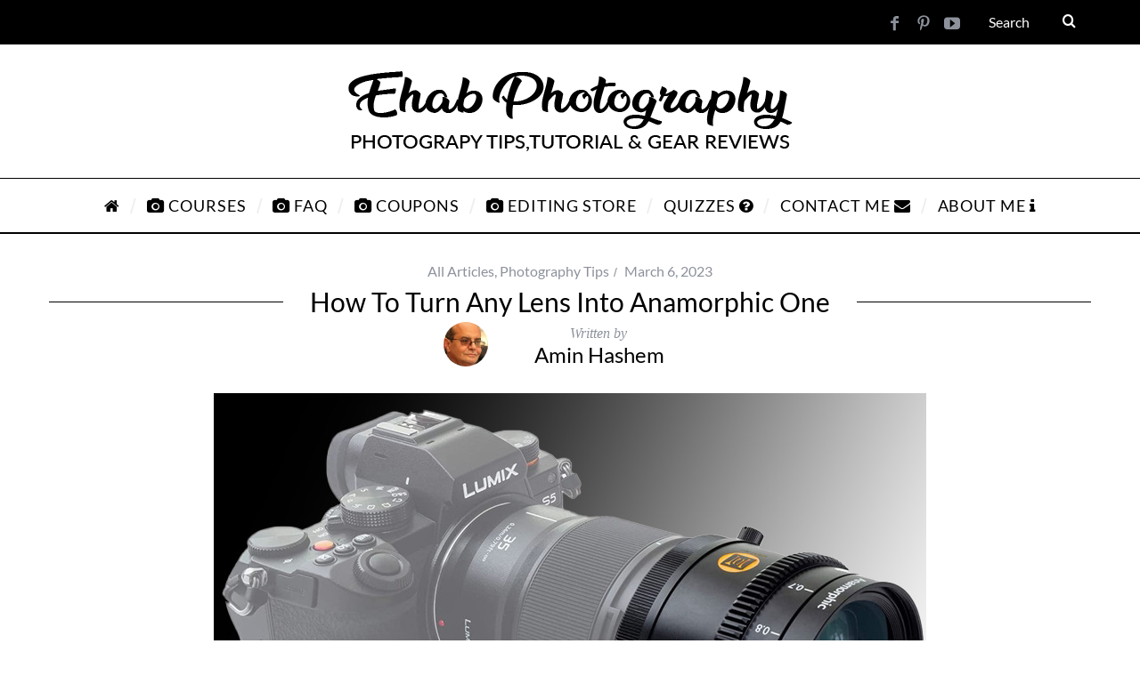

--- FILE ---
content_type: text/html; charset=UTF-8
request_url: https://ehabphotography.com/how-to-turn-any-lens-into-anamorphic-one/
body_size: 37695
content:
<!DOCTYPE html>
<!--[if lt IE 9]><html dir="ltr" lang="en-US"
	prefix="og: https://ogp.me/ns#"  class="oldie"><![endif]-->
<!--[if (gte IE 9) | !(IE)]><!--><html dir="ltr" lang="en-US"
	prefix="og: https://ogp.me/ns#"  class="modern"><!--<![endif]-->
<head><link rel="preconnect" href="https://fonts.gstatic.com" crossorigin /><link rel="dns-prefetch" href="https://fonts.gstatic.com" />
<meta name="bm-site-verification" content="f6ca2dba03ad89dbcb0e7e11e27aed572cc04275">
<meta name="p:domain_verify" content="2fb4c69ff5476caae59a6e7f2ae2c9fc"/>
<meta charset="UTF-8" />
<meta name="viewport" content="width=device-width, initial-scale=1" />
<!--[if IE]><meta http-equiv='X-UA-Compatible' content='IE=edge,chrome=1'><![endif]-->
<title>How to Turn Any Lens into Anamorphic One | Ehab Photography</title>

		<!-- All in One SEO 4.4.1 - aioseo.com -->
		<meta name="description" content="Anamorphic adapters are optical accessories that can be attached to a regular camera lens to create an anamorphic effect, with a wider aspect ratio than 4:3" />
		<meta name="robots" content="max-image-preview:large" />
		<meta name="google-site-verification" content="LzjZOBtz3mCfYFPvP8UP23qFI0_au3i8NNIkfElodKY" />
		<meta name="msvalidate.01" content="1FDD2A1AD400A41D02D792F351EEAB1B" />
		<meta name="yandex-verification" content="b3ef9094ef85f07d" />
		<meta name="keywords" content="anamorphic,lens adapter" />
		<link rel="canonical" href="https://ehabphotography.com/how-to-turn-any-lens-into-anamorphic-one/" />
		<meta name="generator" content="All in One SEO (AIOSEO) 4.4.1" />
		<meta property="og:locale" content="en_US" />
		<meta property="og:site_name" content="Ehab Photography | Don’t have to be a Pro to shoot like a Pro" />
		<meta property="og:type" content="article" />
		<meta property="og:title" content="How to Turn Any Lens into Anamorphic One | Ehab Photography" />
		<meta property="og:description" content="Anamorphic adapters are optical accessories that can be attached to a regular camera lens to create an anamorphic effect, with a wider aspect ratio than 4:3" />
		<meta property="og:url" content="https://ehabphotography.com/how-to-turn-any-lens-into-anamorphic-one/" />
		<meta property="og:image" content="https://ehabphotography.com/wp-content/uploads/2023/03/featurad.jpg" />
		<meta property="og:image:secure_url" content="https://ehabphotography.com/wp-content/uploads/2023/03/featurad.jpg" />
		<meta property="og:image:width" content="800" />
		<meta property="og:image:height" content="485" />
		<meta property="article:published_time" content="2023-03-06T05:35:31+00:00" />
		<meta property="article:modified_time" content="2023-09-27T04:32:33+00:00" />
		<meta property="article:publisher" content="https://www.facebook.com/Ehabphotography11" />
		<meta name="google" content="nositelinkssearchbox" />
		<script type="application/ld+json" class="aioseo-schema">
			{"@context":"https:\/\/schema.org","@graph":[{"@type":"Article","@id":"https:\/\/ehabphotography.com\/how-to-turn-any-lens-into-anamorphic-one\/#article","name":"How to Turn Any Lens into Anamorphic One | Ehab Photography","headline":"How to Turn Any Lens into Anamorphic One","author":{"@id":"https:\/\/ehabphotography.com\/author\/amin\/#author"},"publisher":{"@id":"https:\/\/ehabphotography.com\/#organization"},"image":{"@type":"ImageObject","url":"https:\/\/ehabphotography.com\/wp-content\/uploads\/2023\/03\/featurad.jpg","width":800,"height":485,"caption":"How to Turn Any Lens into Anamorphic One"},"datePublished":"2023-03-06T05:35:31+03:00","dateModified":"2023-09-27T04:32:33+03:00","inLanguage":"en-US","commentCount":6,"mainEntityOfPage":{"@id":"https:\/\/ehabphotography.com\/how-to-turn-any-lens-into-anamorphic-one\/#webpage"},"isPartOf":{"@id":"https:\/\/ehabphotography.com\/how-to-turn-any-lens-into-anamorphic-one\/#webpage"},"articleSection":"All Articles, Photography Tips, Anamorphic, Lens adapter"},{"@type":"BreadcrumbList","@id":"https:\/\/ehabphotography.com\/how-to-turn-any-lens-into-anamorphic-one\/#breadcrumblist","itemListElement":[{"@type":"ListItem","@id":"https:\/\/ehabphotography.com\/#listItem","position":1,"item":{"@type":"WebPage","@id":"https:\/\/ehabphotography.com\/","name":"Home","description":"Ehab Photography is the best photography site for expert guides, tutorials & reviews on cameras, lenses & accessories.","url":"https:\/\/ehabphotography.com\/"},"nextItem":"https:\/\/ehabphotography.com\/how-to-turn-any-lens-into-anamorphic-one\/#listItem"},{"@type":"ListItem","@id":"https:\/\/ehabphotography.com\/how-to-turn-any-lens-into-anamorphic-one\/#listItem","position":2,"item":{"@type":"WebPage","@id":"https:\/\/ehabphotography.com\/how-to-turn-any-lens-into-anamorphic-one\/","name":"How to Turn Any Lens into Anamorphic One","description":"Anamorphic adapters are optical accessories that can be attached to a regular camera lens to create an anamorphic effect, with a wider aspect ratio than 4:3","url":"https:\/\/ehabphotography.com\/how-to-turn-any-lens-into-anamorphic-one\/"},"previousItem":"https:\/\/ehabphotography.com\/#listItem"}]},{"@type":"Organization","@id":"https:\/\/ehabphotography.com\/#organization","name":"Ehab Photography","url":"https:\/\/ehabphotography.com\/","logo":{"@type":"ImageObject","url":"https:\/\/ehabphotography.com\/wp-content\/uploads\/2017\/01\/Ehab-Photography-Logo-1.jpg","@id":"https:\/\/ehabphotography.com\/#organizationLogo","width":439,"height":271},"image":{"@id":"https:\/\/ehabphotography.com\/#organizationLogo"},"sameAs":["https:\/\/www.facebook.com\/Ehabphotography11","https:\/\/in.pinterest.com\/habazation\/","https:\/\/www.youtube.com\/channel\/UCKm8YPGHy_JLC0wzyqH3OoA\/featured"]},{"@type":"Person","@id":"https:\/\/ehabphotography.com\/author\/amin\/#author","url":"https:\/\/ehabphotography.com\/author\/amin\/","name":"Amin Hashem","image":{"@type":"ImageObject","@id":"https:\/\/ehabphotography.com\/how-to-turn-any-lens-into-anamorphic-one\/#authorImage","url":"https:\/\/secure.gravatar.com\/avatar\/1a483309a2230b8c9f15fae3e0997ffe?s=96&r=g","width":96,"height":96,"caption":"Amin Hashem"}},{"@type":"WebPage","@id":"https:\/\/ehabphotography.com\/how-to-turn-any-lens-into-anamorphic-one\/#webpage","url":"https:\/\/ehabphotography.com\/how-to-turn-any-lens-into-anamorphic-one\/","name":"How to Turn Any Lens into Anamorphic One | Ehab Photography","description":"Anamorphic adapters are optical accessories that can be attached to a regular camera lens to create an anamorphic effect, with a wider aspect ratio than 4:3","inLanguage":"en-US","isPartOf":{"@id":"https:\/\/ehabphotography.com\/#website"},"breadcrumb":{"@id":"https:\/\/ehabphotography.com\/how-to-turn-any-lens-into-anamorphic-one\/#breadcrumblist"},"author":{"@id":"https:\/\/ehabphotography.com\/author\/amin\/#author"},"creator":{"@id":"https:\/\/ehabphotography.com\/author\/amin\/#author"},"image":{"@type":"ImageObject","url":"https:\/\/ehabphotography.com\/wp-content\/uploads\/2023\/03\/featurad.jpg","@id":"https:\/\/ehabphotography.com\/#mainImage","width":800,"height":485,"caption":"How to Turn Any Lens into Anamorphic One"},"primaryImageOfPage":{"@id":"https:\/\/ehabphotography.com\/how-to-turn-any-lens-into-anamorphic-one\/#mainImage"},"datePublished":"2023-03-06T05:35:31+03:00","dateModified":"2023-09-27T04:32:33+03:00"},{"@type":"WebSite","@id":"https:\/\/ehabphotography.com\/#website","url":"https:\/\/ehabphotography.com\/","name":"Ehab Photography","description":"Don\u2019t have to be a Pro to shoot like a Pro","inLanguage":"en-US","publisher":{"@id":"https:\/\/ehabphotography.com\/#organization"}}]}
		</script>
		<!-- All in One SEO -->

<link rel='dns-prefetch' href='//a.omappapi.com' />
<link rel='dns-prefetch' href='//www.google.com' />

<link rel='preconnect' href='https://fonts.gstatic.com' crossorigin />
<link rel="alternate" type="application/rss+xml" title="Ehab Photography &raquo; Feed" href="https://ehabphotography.com/feed/" />
<link rel="alternate" type="application/rss+xml" title="Ehab Photography &raquo; Comments Feed" href="https://ehabphotography.com/comments/feed/" />
<link rel="alternate" type="application/rss+xml" title="Ehab Photography &raquo; How to Turn Any Lens into Anamorphic One Comments Feed" href="https://ehabphotography.com/how-to-turn-any-lens-into-anamorphic-one/feed/" />
		<!-- This site uses the Google Analytics by MonsterInsights plugin v9.3.0 - Using Analytics tracking - https://www.monsterinsights.com/ -->
							<script data-cfasync="false" data-wpfc-render="false" type="text/javascript" id="da45474141df09c682faf4c69eedf721" data-debloat-delay="1" data-src="//www.googletagmanager.com/gtag/js?id=G-BPZYNQYEXR"></script>
			<script data-cfasync="false" data-wpfc-render="false" type="text/debloat-script" data-debloat-delay="1" data-type="text/javascript">
				var mi_version = '9.3.0';
				var mi_track_user = true;
				var mi_no_track_reason = '';
								var MonsterInsightsDefaultLocations = {"page_location":"https:\/\/ehabphotography.com\/how-to-turn-any-lens-into-anamorphic-one\/"};
				if ( typeof MonsterInsightsPrivacyGuardFilter === 'function' ) {
					var MonsterInsightsLocations = (typeof MonsterInsightsExcludeQuery === 'object') ? MonsterInsightsPrivacyGuardFilter( MonsterInsightsExcludeQuery ) : MonsterInsightsPrivacyGuardFilter( MonsterInsightsDefaultLocations );
				} else {
					var MonsterInsightsLocations = (typeof MonsterInsightsExcludeQuery === 'object') ? MonsterInsightsExcludeQuery : MonsterInsightsDefaultLocations;
				}

								var disableStrs = [
										'ga-disable-G-BPZYNQYEXR',
									];

				/* Function to detect opted out users */
				function __gtagTrackerIsOptedOut() {
					for (var index = 0; index < disableStrs.length; index++) {
						if (document.cookie.indexOf(disableStrs[index] + '=true') > -1) {
							return true;
						}
					}

					return false;
				}

				/* Disable tracking if the opt-out cookie exists. */
				if (__gtagTrackerIsOptedOut()) {
					for (var index = 0; index < disableStrs.length; index++) {
						window[disableStrs[index]] = true;
					}
				}

				/* Opt-out function */
				function __gtagTrackerOptout() {
					for (var index = 0; index < disableStrs.length; index++) {
						document.cookie = disableStrs[index] + '=true; expires=Thu, 31 Dec 2099 23:59:59 UTC; path=/';
						window[disableStrs[index]] = true;
					}
				}

				if ('undefined' === typeof gaOptout) {
					function gaOptout() {
						__gtagTrackerOptout();
					}
				}
								window.dataLayer = window.dataLayer || [];

				window.MonsterInsightsDualTracker = {
					helpers: {},
					trackers: {},
				};
				if (mi_track_user) {
					function __gtagDataLayer() {
						dataLayer.push(arguments);
					}

					function __gtagTracker(type, name, parameters) {
						if (!parameters) {
							parameters = {};
						}

						if (parameters.send_to) {
							__gtagDataLayer.apply(null, arguments);
							return;
						}

						if (type === 'event') {
														parameters.send_to = monsterinsights_frontend.v4_id;
							var hookName = name;
							if (typeof parameters['event_category'] !== 'undefined') {
								hookName = parameters['event_category'] + ':' + name;
							}

							if (typeof MonsterInsightsDualTracker.trackers[hookName] !== 'undefined') {
								MonsterInsightsDualTracker.trackers[hookName](parameters);
							} else {
								__gtagDataLayer('event', name, parameters);
							}
							
						} else {
							__gtagDataLayer.apply(null, arguments);
						}
					}

					__gtagTracker('js', new Date());
					__gtagTracker('set', {
						'developer_id.dZGIzZG': true,
											});
					if ( MonsterInsightsLocations.page_location ) {
						__gtagTracker('set', MonsterInsightsLocations);
					}
										__gtagTracker('config', 'G-BPZYNQYEXR', {"forceSSL":"true","link_attribution":"true"} );
															window.gtag = __gtagTracker;										(function () {
						/* https://developers.google.com/analytics/devguides/collection/analyticsjs/ */
						/* ga and __gaTracker compatibility shim. */
						var noopfn = function () {
							return null;
						};
						var newtracker = function () {
							return new Tracker();
						};
						var Tracker = function () {
							return null;
						};
						var p = Tracker.prototype;
						p.get = noopfn;
						p.set = noopfn;
						p.send = function () {
							var args = Array.prototype.slice.call(arguments);
							args.unshift('send');
							__gaTracker.apply(null, args);
						};
						var __gaTracker = function () {
							var len = arguments.length;
							if (len === 0) {
								return;
							}
							var f = arguments[len - 1];
							if (typeof f !== 'object' || f === null || typeof f.hitCallback !== 'function') {
								if ('send' === arguments[0]) {
									var hitConverted, hitObject = false, action;
									if ('event' === arguments[1]) {
										if ('undefined' !== typeof arguments[3]) {
											hitObject = {
												'eventAction': arguments[3],
												'eventCategory': arguments[2],
												'eventLabel': arguments[4],
												'value': arguments[5] ? arguments[5] : 1,
											}
										}
									}
									if ('pageview' === arguments[1]) {
										if ('undefined' !== typeof arguments[2]) {
											hitObject = {
												'eventAction': 'page_view',
												'page_path': arguments[2],
											}
										}
									}
									if (typeof arguments[2] === 'object') {
										hitObject = arguments[2];
									}
									if (typeof arguments[5] === 'object') {
										Object.assign(hitObject, arguments[5]);
									}
									if ('undefined' !== typeof arguments[1].hitType) {
										hitObject = arguments[1];
										if ('pageview' === hitObject.hitType) {
											hitObject.eventAction = 'page_view';
										}
									}
									if (hitObject) {
										action = 'timing' === arguments[1].hitType ? 'timing_complete' : hitObject.eventAction;
										hitConverted = mapArgs(hitObject);
										__gtagTracker('event', action, hitConverted);
									}
								}
								return;
							}

							function mapArgs(args) {
								var arg, hit = {};
								var gaMap = {
									'eventCategory': 'event_category',
									'eventAction': 'event_action',
									'eventLabel': 'event_label',
									'eventValue': 'event_value',
									'nonInteraction': 'non_interaction',
									'timingCategory': 'event_category',
									'timingVar': 'name',
									'timingValue': 'value',
									'timingLabel': 'event_label',
									'page': 'page_path',
									'location': 'page_location',
									'title': 'page_title',
									'referrer' : 'page_referrer',
								};
								for (arg in args) {
																		if (!(!args.hasOwnProperty(arg) || !gaMap.hasOwnProperty(arg))) {
										hit[gaMap[arg]] = args[arg];
									} else {
										hit[arg] = args[arg];
									}
								}
								return hit;
							}

							try {
								f.hitCallback();
							} catch (ex) {
							}
						};
						__gaTracker.create = newtracker;
						__gaTracker.getByName = newtracker;
						__gaTracker.getAll = function () {
							return [];
						};
						__gaTracker.remove = noopfn;
						__gaTracker.loaded = true;
						window['__gaTracker'] = __gaTracker;
					})();
									} else {
										console.log("");
					(function () {
						function __gtagTracker() {
							return null;
						}

						window['__gtagTracker'] = __gtagTracker;
						window['gtag'] = __gtagTracker;
					})();
									}
			</script>
				<!-- / Google Analytics by MonsterInsights -->
		<script type="text/debloat-script" data-debloat-delay="1" data-type="text/javascript">
window._wpemojiSettings = {"baseUrl":"https:\/\/s.w.org\/images\/core\/emoji\/14.0.0\/72x72\/","ext":".png","svgUrl":"https:\/\/s.w.org\/images\/core\/emoji\/14.0.0\/svg\/","svgExt":".svg","source":{"concatemoji":"https:\/\/ehabphotography.com\/wp-includes\/js\/wp-emoji-release.min.js?ver=6.2.6"}};
/*! This file is auto-generated */
!function(e,a,t){var n,r,o,i=a.createElement("canvas"),p=i.getContext&&i.getContext("2d");function s(e,t){p.clearRect(0,0,i.width,i.height),p.fillText(e,0,0);e=i.toDataURL();return p.clearRect(0,0,i.width,i.height),p.fillText(t,0,0),e===i.toDataURL()}function c(e){var t=a.createElement("script");t.src=e,t.defer=t.type="text/javascript",a.getElementsByTagName("head")[0].appendChild(t)}for(o=Array("flag","emoji"),t.supports={everything:!0,everythingExceptFlag:!0},r=0;r<o.length;r++)t.supports[o[r]]=function(e){if(p&&p.fillText)switch(p.textBaseline="top",p.font="600 32px Arial",e){case"flag":return s("\ud83c\udff3\ufe0f\u200d\u26a7\ufe0f","\ud83c\udff3\ufe0f\u200b\u26a7\ufe0f")?!1:!s("\ud83c\uddfa\ud83c\uddf3","\ud83c\uddfa\u200b\ud83c\uddf3")&&!s("\ud83c\udff4\udb40\udc67\udb40\udc62\udb40\udc65\udb40\udc6e\udb40\udc67\udb40\udc7f","\ud83c\udff4\u200b\udb40\udc67\u200b\udb40\udc62\u200b\udb40\udc65\u200b\udb40\udc6e\u200b\udb40\udc67\u200b\udb40\udc7f");case"emoji":return!s("\ud83e\udef1\ud83c\udffb\u200d\ud83e\udef2\ud83c\udfff","\ud83e\udef1\ud83c\udffb\u200b\ud83e\udef2\ud83c\udfff")}return!1}(o[r]),t.supports.everything=t.supports.everything&&t.supports[o[r]],"flag"!==o[r]&&(t.supports.everythingExceptFlag=t.supports.everythingExceptFlag&&t.supports[o[r]]);t.supports.everythingExceptFlag=t.supports.everythingExceptFlag&&!t.supports.flag,t.DOMReady=!1,t.readyCallback=function(){t.DOMReady=!0},t.supports.everything||(n=function(){t.readyCallback()},a.addEventListener?(a.addEventListener("DOMContentLoaded",n,!1),e.addEventListener("load",n,!1)):(e.attachEvent("onload",n),a.attachEvent("onreadystatechange",function(){"complete"===a.readyState&&t.readyCallback()})),(e=t.source||{}).concatemoji?c(e.concatemoji):e.wpemoji&&e.twemoji&&(c(e.twemoji),c(e.wpemoji)))}(window,document,window._wpemojiSettings);
</script>
<style type="text/css">
img.wp-smiley,
img.emoji {
	display: inline !important;
	border: none !important;
	box-shadow: none !important;
	height: 1em !important;
	width: 1em !important;
	margin: 0 0.07em !important;
	vertical-align: -0.1em !important;
	background: none !important;
	padding: 0 !important;
}
</style>
	<link rel="stylesheet" id="wp-block-library-css" media="print" href="https://ehabphotography.com/wp-includes/css/dist/block-library/style.min.css?ver=6.2.6" onload="this.media='all'"/>
<link rel="stylesheet" id="classic-theme-styles-css" media="print" href="https://ehabphotography.com/wp-includes/css/classic-themes.min.css?ver=6.2.6" onload="this.media='all'"/>
<style id='global-styles-inline-css' type='text/css'>
body{--wp--preset--color--black: #000000;--wp--preset--color--cyan-bluish-gray: #abb8c3;--wp--preset--color--white: #ffffff;--wp--preset--color--pale-pink: #f78da7;--wp--preset--color--vivid-red: #cf2e2e;--wp--preset--color--luminous-vivid-orange: #ff6900;--wp--preset--color--luminous-vivid-amber: #fcb900;--wp--preset--color--light-green-cyan: #7bdcb5;--wp--preset--color--vivid-green-cyan: #00d084;--wp--preset--color--pale-cyan-blue: #8ed1fc;--wp--preset--color--vivid-cyan-blue: #0693e3;--wp--preset--color--vivid-purple: #9b51e0;--wp--preset--gradient--vivid-cyan-blue-to-vivid-purple: linear-gradient(135deg,rgba(6,147,227,1) 0%,rgb(155,81,224) 100%);--wp--preset--gradient--light-green-cyan-to-vivid-green-cyan: linear-gradient(135deg,rgb(122,220,180) 0%,rgb(0,208,130) 100%);--wp--preset--gradient--luminous-vivid-amber-to-luminous-vivid-orange: linear-gradient(135deg,rgba(252,185,0,1) 0%,rgba(255,105,0,1) 100%);--wp--preset--gradient--luminous-vivid-orange-to-vivid-red: linear-gradient(135deg,rgba(255,105,0,1) 0%,rgb(207,46,46) 100%);--wp--preset--gradient--very-light-gray-to-cyan-bluish-gray: linear-gradient(135deg,rgb(238,238,238) 0%,rgb(169,184,195) 100%);--wp--preset--gradient--cool-to-warm-spectrum: linear-gradient(135deg,rgb(74,234,220) 0%,rgb(151,120,209) 20%,rgb(207,42,186) 40%,rgb(238,44,130) 60%,rgb(251,105,98) 80%,rgb(254,248,76) 100%);--wp--preset--gradient--blush-light-purple: linear-gradient(135deg,rgb(255,206,236) 0%,rgb(152,150,240) 100%);--wp--preset--gradient--blush-bordeaux: linear-gradient(135deg,rgb(254,205,165) 0%,rgb(254,45,45) 50%,rgb(107,0,62) 100%);--wp--preset--gradient--luminous-dusk: linear-gradient(135deg,rgb(255,203,112) 0%,rgb(199,81,192) 50%,rgb(65,88,208) 100%);--wp--preset--gradient--pale-ocean: linear-gradient(135deg,rgb(255,245,203) 0%,rgb(182,227,212) 50%,rgb(51,167,181) 100%);--wp--preset--gradient--electric-grass: linear-gradient(135deg,rgb(202,248,128) 0%,rgb(113,206,126) 100%);--wp--preset--gradient--midnight: linear-gradient(135deg,rgb(2,3,129) 0%,rgb(40,116,252) 100%);--wp--preset--duotone--dark-grayscale: url('#wp-duotone-dark-grayscale');--wp--preset--duotone--grayscale: url('#wp-duotone-grayscale');--wp--preset--duotone--purple-yellow: url('#wp-duotone-purple-yellow');--wp--preset--duotone--blue-red: url('#wp-duotone-blue-red');--wp--preset--duotone--midnight: url('#wp-duotone-midnight');--wp--preset--duotone--magenta-yellow: url('#wp-duotone-magenta-yellow');--wp--preset--duotone--purple-green: url('#wp-duotone-purple-green');--wp--preset--duotone--blue-orange: url('#wp-duotone-blue-orange');--wp--preset--font-size--small: 13px;--wp--preset--font-size--medium: 20px;--wp--preset--font-size--large: 36px;--wp--preset--font-size--x-large: 42px;--wp--preset--spacing--20: 0.44rem;--wp--preset--spacing--30: 0.67rem;--wp--preset--spacing--40: 1rem;--wp--preset--spacing--50: 1.5rem;--wp--preset--spacing--60: 2.25rem;--wp--preset--spacing--70: 3.38rem;--wp--preset--spacing--80: 5.06rem;--wp--preset--shadow--natural: 6px 6px 9px rgba(0, 0, 0, 0.2);--wp--preset--shadow--deep: 12px 12px 50px rgba(0, 0, 0, 0.4);--wp--preset--shadow--sharp: 6px 6px 0px rgba(0, 0, 0, 0.2);--wp--preset--shadow--outlined: 6px 6px 0px -3px rgba(255, 255, 255, 1), 6px 6px rgba(0, 0, 0, 1);--wp--preset--shadow--crisp: 6px 6px 0px rgba(0, 0, 0, 1);}:where(.is-layout-flex){gap: 0.5em;}body .is-layout-flow > .alignleft{float: left;margin-inline-start: 0;margin-inline-end: 2em;}body .is-layout-flow > .alignright{float: right;margin-inline-start: 2em;margin-inline-end: 0;}body .is-layout-flow > .aligncenter{margin-left: auto !important;margin-right: auto !important;}body .is-layout-constrained > .alignleft{float: left;margin-inline-start: 0;margin-inline-end: 2em;}body .is-layout-constrained > .alignright{float: right;margin-inline-start: 2em;margin-inline-end: 0;}body .is-layout-constrained > .aligncenter{margin-left: auto !important;margin-right: auto !important;}body .is-layout-constrained > :where(:not(.alignleft):not(.alignright):not(.alignfull)){max-width: var(--wp--style--global--content-size);margin-left: auto !important;margin-right: auto !important;}body .is-layout-constrained > .alignwide{max-width: var(--wp--style--global--wide-size);}body .is-layout-flex{display: flex;}body .is-layout-flex{flex-wrap: wrap;align-items: center;}body .is-layout-flex > *{margin: 0;}:where(.wp-block-columns.is-layout-flex){gap: 2em;}.has-black-color{color: var(--wp--preset--color--black) !important;}.has-cyan-bluish-gray-color{color: var(--wp--preset--color--cyan-bluish-gray) !important;}.has-white-color{color: var(--wp--preset--color--white) !important;}.has-pale-pink-color{color: var(--wp--preset--color--pale-pink) !important;}.has-vivid-red-color{color: var(--wp--preset--color--vivid-red) !important;}.has-luminous-vivid-orange-color{color: var(--wp--preset--color--luminous-vivid-orange) !important;}.has-luminous-vivid-amber-color{color: var(--wp--preset--color--luminous-vivid-amber) !important;}.has-light-green-cyan-color{color: var(--wp--preset--color--light-green-cyan) !important;}.has-vivid-green-cyan-color{color: var(--wp--preset--color--vivid-green-cyan) !important;}.has-pale-cyan-blue-color{color: var(--wp--preset--color--pale-cyan-blue) !important;}.has-vivid-cyan-blue-color{color: var(--wp--preset--color--vivid-cyan-blue) !important;}.has-vivid-purple-color{color: var(--wp--preset--color--vivid-purple) !important;}.has-black-background-color{background-color: var(--wp--preset--color--black) !important;}.has-cyan-bluish-gray-background-color{background-color: var(--wp--preset--color--cyan-bluish-gray) !important;}.has-white-background-color{background-color: var(--wp--preset--color--white) !important;}.has-pale-pink-background-color{background-color: var(--wp--preset--color--pale-pink) !important;}.has-vivid-red-background-color{background-color: var(--wp--preset--color--vivid-red) !important;}.has-luminous-vivid-orange-background-color{background-color: var(--wp--preset--color--luminous-vivid-orange) !important;}.has-luminous-vivid-amber-background-color{background-color: var(--wp--preset--color--luminous-vivid-amber) !important;}.has-light-green-cyan-background-color{background-color: var(--wp--preset--color--light-green-cyan) !important;}.has-vivid-green-cyan-background-color{background-color: var(--wp--preset--color--vivid-green-cyan) !important;}.has-pale-cyan-blue-background-color{background-color: var(--wp--preset--color--pale-cyan-blue) !important;}.has-vivid-cyan-blue-background-color{background-color: var(--wp--preset--color--vivid-cyan-blue) !important;}.has-vivid-purple-background-color{background-color: var(--wp--preset--color--vivid-purple) !important;}.has-black-border-color{border-color: var(--wp--preset--color--black) !important;}.has-cyan-bluish-gray-border-color{border-color: var(--wp--preset--color--cyan-bluish-gray) !important;}.has-white-border-color{border-color: var(--wp--preset--color--white) !important;}.has-pale-pink-border-color{border-color: var(--wp--preset--color--pale-pink) !important;}.has-vivid-red-border-color{border-color: var(--wp--preset--color--vivid-red) !important;}.has-luminous-vivid-orange-border-color{border-color: var(--wp--preset--color--luminous-vivid-orange) !important;}.has-luminous-vivid-amber-border-color{border-color: var(--wp--preset--color--luminous-vivid-amber) !important;}.has-light-green-cyan-border-color{border-color: var(--wp--preset--color--light-green-cyan) !important;}.has-vivid-green-cyan-border-color{border-color: var(--wp--preset--color--vivid-green-cyan) !important;}.has-pale-cyan-blue-border-color{border-color: var(--wp--preset--color--pale-cyan-blue) !important;}.has-vivid-cyan-blue-border-color{border-color: var(--wp--preset--color--vivid-cyan-blue) !important;}.has-vivid-purple-border-color{border-color: var(--wp--preset--color--vivid-purple) !important;}.has-vivid-cyan-blue-to-vivid-purple-gradient-background{background: var(--wp--preset--gradient--vivid-cyan-blue-to-vivid-purple) !important;}.has-light-green-cyan-to-vivid-green-cyan-gradient-background{background: var(--wp--preset--gradient--light-green-cyan-to-vivid-green-cyan) !important;}.has-luminous-vivid-amber-to-luminous-vivid-orange-gradient-background{background: var(--wp--preset--gradient--luminous-vivid-amber-to-luminous-vivid-orange) !important;}.has-luminous-vivid-orange-to-vivid-red-gradient-background{background: var(--wp--preset--gradient--luminous-vivid-orange-to-vivid-red) !important;}.has-very-light-gray-to-cyan-bluish-gray-gradient-background{background: var(--wp--preset--gradient--very-light-gray-to-cyan-bluish-gray) !important;}.has-cool-to-warm-spectrum-gradient-background{background: var(--wp--preset--gradient--cool-to-warm-spectrum) !important;}.has-blush-light-purple-gradient-background{background: var(--wp--preset--gradient--blush-light-purple) !important;}.has-blush-bordeaux-gradient-background{background: var(--wp--preset--gradient--blush-bordeaux) !important;}.has-luminous-dusk-gradient-background{background: var(--wp--preset--gradient--luminous-dusk) !important;}.has-pale-ocean-gradient-background{background: var(--wp--preset--gradient--pale-ocean) !important;}.has-electric-grass-gradient-background{background: var(--wp--preset--gradient--electric-grass) !important;}.has-midnight-gradient-background{background: var(--wp--preset--gradient--midnight) !important;}.has-small-font-size{font-size: var(--wp--preset--font-size--small) !important;}.has-medium-font-size{font-size: var(--wp--preset--font-size--medium) !important;}.has-large-font-size{font-size: var(--wp--preset--font-size--large) !important;}.has-x-large-font-size{font-size: var(--wp--preset--font-size--x-large) !important;}
.wp-block-navigation a:where(:not(.wp-element-button)){color: inherit;}
:where(.wp-block-columns.is-layout-flex){gap: 2em;}
.wp-block-pullquote{font-size: 1.5em;line-height: 1.6;}
</style>
<style id='extendify-utilities-inline-css' type='text/css'>
.ext-absolute{position:absolute!important}.ext-relative{position:relative!important}.ext-top-base{top:var(--wp--style--block-gap,1.75rem)!important}.ext-top-lg{top:var(--extendify--spacing--large)!important}.ext--top-base{top:calc(var(--wp--style--block-gap, 1.75rem)*-1)!important}.ext--top-lg{top:calc(var(--extendify--spacing--large)*-1)!important}.ext-right-base{right:var(--wp--style--block-gap,1.75rem)!important}.ext-right-lg{right:var(--extendify--spacing--large)!important}.ext--right-base{right:calc(var(--wp--style--block-gap, 1.75rem)*-1)!important}.ext--right-lg{right:calc(var(--extendify--spacing--large)*-1)!important}.ext-bottom-base{bottom:var(--wp--style--block-gap,1.75rem)!important}.ext-bottom-lg{bottom:var(--extendify--spacing--large)!important}.ext--bottom-base{bottom:calc(var(--wp--style--block-gap, 1.75rem)*-1)!important}.ext--bottom-lg{bottom:calc(var(--extendify--spacing--large)*-1)!important}.ext-left-base{left:var(--wp--style--block-gap,1.75rem)!important}.ext-left-lg{left:var(--extendify--spacing--large)!important}.ext--left-base{left:calc(var(--wp--style--block-gap, 1.75rem)*-1)!important}.ext--left-lg{left:calc(var(--extendify--spacing--large)*-1)!important}.ext-order-1{order:1!important}.ext-order-2{order:2!important}.ext-col-auto{grid-column:auto!important}.ext-col-span-1{grid-column:span 1/span 1!important}.ext-col-span-2{grid-column:span 2/span 2!important}.ext-col-span-3{grid-column:span 3/span 3!important}.ext-col-span-4{grid-column:span 4/span 4!important}.ext-col-span-5{grid-column:span 5/span 5!important}.ext-col-span-6{grid-column:span 6/span 6!important}.ext-col-span-7{grid-column:span 7/span 7!important}.ext-col-span-8{grid-column:span 8/span 8!important}.ext-col-span-9{grid-column:span 9/span 9!important}.ext-col-span-10{grid-column:span 10/span 10!important}.ext-col-span-11{grid-column:span 11/span 11!important}.ext-col-span-12{grid-column:span 12/span 12!important}.ext-col-span-full{grid-column:1/-1!important}.ext-col-start-1{grid-column-start:1!important}.ext-col-start-2{grid-column-start:2!important}.ext-col-start-3{grid-column-start:3!important}.ext-col-start-4{grid-column-start:4!important}.ext-col-start-5{grid-column-start:5!important}.ext-col-start-6{grid-column-start:6!important}.ext-col-start-7{grid-column-start:7!important}.ext-col-start-8{grid-column-start:8!important}.ext-col-start-9{grid-column-start:9!important}.ext-col-start-10{grid-column-start:10!important}.ext-col-start-11{grid-column-start:11!important}.ext-col-start-12{grid-column-start:12!important}.ext-col-start-13{grid-column-start:13!important}.ext-col-start-auto{grid-column-start:auto!important}.ext-col-end-1{grid-column-end:1!important}.ext-col-end-2{grid-column-end:2!important}.ext-col-end-3{grid-column-end:3!important}.ext-col-end-4{grid-column-end:4!important}.ext-col-end-5{grid-column-end:5!important}.ext-col-end-6{grid-column-end:6!important}.ext-col-end-7{grid-column-end:7!important}.ext-col-end-8{grid-column-end:8!important}.ext-col-end-9{grid-column-end:9!important}.ext-col-end-10{grid-column-end:10!important}.ext-col-end-11{grid-column-end:11!important}.ext-col-end-12{grid-column-end:12!important}.ext-col-end-13{grid-column-end:13!important}.ext-col-end-auto{grid-column-end:auto!important}.ext-row-auto{grid-row:auto!important}.ext-row-span-1{grid-row:span 1/span 1!important}.ext-row-span-2{grid-row:span 2/span 2!important}.ext-row-span-3{grid-row:span 3/span 3!important}.ext-row-span-4{grid-row:span 4/span 4!important}.ext-row-span-5{grid-row:span 5/span 5!important}.ext-row-span-6{grid-row:span 6/span 6!important}.ext-row-span-full{grid-row:1/-1!important}.ext-row-start-1{grid-row-start:1!important}.ext-row-start-2{grid-row-start:2!important}.ext-row-start-3{grid-row-start:3!important}.ext-row-start-4{grid-row-start:4!important}.ext-row-start-5{grid-row-start:5!important}.ext-row-start-6{grid-row-start:6!important}.ext-row-start-7{grid-row-start:7!important}.ext-row-start-auto{grid-row-start:auto!important}.ext-row-end-1{grid-row-end:1!important}.ext-row-end-2{grid-row-end:2!important}.ext-row-end-3{grid-row-end:3!important}.ext-row-end-4{grid-row-end:4!important}.ext-row-end-5{grid-row-end:5!important}.ext-row-end-6{grid-row-end:6!important}.ext-row-end-7{grid-row-end:7!important}.ext-row-end-auto{grid-row-end:auto!important}.ext-m-0:not([style*=margin]){margin:0!important}.ext-m-auto:not([style*=margin]){margin:auto!important}.ext-m-base:not([style*=margin]){margin:var(--wp--style--block-gap,1.75rem)!important}.ext-m-lg:not([style*=margin]){margin:var(--extendify--spacing--large)!important}.ext--m-base:not([style*=margin]){margin:calc(var(--wp--style--block-gap, 1.75rem)*-1)!important}.ext--m-lg:not([style*=margin]){margin:calc(var(--extendify--spacing--large)*-1)!important}.ext-mx-0:not([style*=margin]){margin-left:0!important;margin-right:0!important}.ext-mx-auto:not([style*=margin]){margin-left:auto!important;margin-right:auto!important}.ext-mx-base:not([style*=margin]){margin-left:var(--wp--style--block-gap,1.75rem)!important;margin-right:var(--wp--style--block-gap,1.75rem)!important}.ext-mx-lg:not([style*=margin]){margin-left:var(--extendify--spacing--large)!important;margin-right:var(--extendify--spacing--large)!important}.ext--mx-base:not([style*=margin]){margin-left:calc(var(--wp--style--block-gap, 1.75rem)*-1)!important;margin-right:calc(var(--wp--style--block-gap, 1.75rem)*-1)!important}.ext--mx-lg:not([style*=margin]){margin-left:calc(var(--extendify--spacing--large)*-1)!important;margin-right:calc(var(--extendify--spacing--large)*-1)!important}.ext-my-0:not([style*=margin]){margin-bottom:0!important;margin-top:0!important}.ext-my-auto:not([style*=margin]){margin-bottom:auto!important;margin-top:auto!important}.ext-my-base:not([style*=margin]){margin-bottom:var(--wp--style--block-gap,1.75rem)!important;margin-top:var(--wp--style--block-gap,1.75rem)!important}.ext-my-lg:not([style*=margin]){margin-bottom:var(--extendify--spacing--large)!important;margin-top:var(--extendify--spacing--large)!important}.ext--my-base:not([style*=margin]){margin-bottom:calc(var(--wp--style--block-gap, 1.75rem)*-1)!important;margin-top:calc(var(--wp--style--block-gap, 1.75rem)*-1)!important}.ext--my-lg:not([style*=margin]){margin-bottom:calc(var(--extendify--spacing--large)*-1)!important;margin-top:calc(var(--extendify--spacing--large)*-1)!important}.ext-mt-0:not([style*=margin]){margin-top:0!important}.ext-mt-auto:not([style*=margin]){margin-top:auto!important}.ext-mt-base:not([style*=margin]){margin-top:var(--wp--style--block-gap,1.75rem)!important}.ext-mt-lg:not([style*=margin]){margin-top:var(--extendify--spacing--large)!important}.ext--mt-base:not([style*=margin]){margin-top:calc(var(--wp--style--block-gap, 1.75rem)*-1)!important}.ext--mt-lg:not([style*=margin]){margin-top:calc(var(--extendify--spacing--large)*-1)!important}.ext-mr-0:not([style*=margin]){margin-right:0!important}.ext-mr-auto:not([style*=margin]){margin-right:auto!important}.ext-mr-base:not([style*=margin]){margin-right:var(--wp--style--block-gap,1.75rem)!important}.ext-mr-lg:not([style*=margin]){margin-right:var(--extendify--spacing--large)!important}.ext--mr-base:not([style*=margin]){margin-right:calc(var(--wp--style--block-gap, 1.75rem)*-1)!important}.ext--mr-lg:not([style*=margin]){margin-right:calc(var(--extendify--spacing--large)*-1)!important}.ext-mb-0:not([style*=margin]){margin-bottom:0!important}.ext-mb-auto:not([style*=margin]){margin-bottom:auto!important}.ext-mb-base:not([style*=margin]){margin-bottom:var(--wp--style--block-gap,1.75rem)!important}.ext-mb-lg:not([style*=margin]){margin-bottom:var(--extendify--spacing--large)!important}.ext--mb-base:not([style*=margin]){margin-bottom:calc(var(--wp--style--block-gap, 1.75rem)*-1)!important}.ext--mb-lg:not([style*=margin]){margin-bottom:calc(var(--extendify--spacing--large)*-1)!important}.ext-ml-0:not([style*=margin]){margin-left:0!important}.ext-ml-auto:not([style*=margin]){margin-left:auto!important}.ext-ml-base:not([style*=margin]){margin-left:var(--wp--style--block-gap,1.75rem)!important}.ext-ml-lg:not([style*=margin]){margin-left:var(--extendify--spacing--large)!important}.ext--ml-base:not([style*=margin]){margin-left:calc(var(--wp--style--block-gap, 1.75rem)*-1)!important}.ext--ml-lg:not([style*=margin]){margin-left:calc(var(--extendify--spacing--large)*-1)!important}.ext-block{display:block!important}.ext-inline-block{display:inline-block!important}.ext-inline{display:inline!important}.ext-flex{display:flex!important}.ext-inline-flex{display:inline-flex!important}.ext-grid{display:grid!important}.ext-inline-grid{display:inline-grid!important}.ext-hidden{display:none!important}.ext-w-auto{width:auto!important}.ext-w-full{width:100%!important}.ext-max-w-full{max-width:100%!important}.ext-flex-1{flex:1 1 0%!important}.ext-flex-auto{flex:1 1 auto!important}.ext-flex-initial{flex:0 1 auto!important}.ext-flex-none{flex:none!important}.ext-flex-shrink-0{flex-shrink:0!important}.ext-flex-shrink{flex-shrink:1!important}.ext-flex-grow-0{flex-grow:0!important}.ext-flex-grow{flex-grow:1!important}.ext-list-none{list-style-type:none!important}.ext-grid-cols-1{grid-template-columns:repeat(1,minmax(0,1fr))!important}.ext-grid-cols-2{grid-template-columns:repeat(2,minmax(0,1fr))!important}.ext-grid-cols-3{grid-template-columns:repeat(3,minmax(0,1fr))!important}.ext-grid-cols-4{grid-template-columns:repeat(4,minmax(0,1fr))!important}.ext-grid-cols-5{grid-template-columns:repeat(5,minmax(0,1fr))!important}.ext-grid-cols-6{grid-template-columns:repeat(6,minmax(0,1fr))!important}.ext-grid-cols-7{grid-template-columns:repeat(7,minmax(0,1fr))!important}.ext-grid-cols-8{grid-template-columns:repeat(8,minmax(0,1fr))!important}.ext-grid-cols-9{grid-template-columns:repeat(9,minmax(0,1fr))!important}.ext-grid-cols-10{grid-template-columns:repeat(10,minmax(0,1fr))!important}.ext-grid-cols-11{grid-template-columns:repeat(11,minmax(0,1fr))!important}.ext-grid-cols-12{grid-template-columns:repeat(12,minmax(0,1fr))!important}.ext-grid-cols-none{grid-template-columns:none!important}.ext-grid-rows-1{grid-template-rows:repeat(1,minmax(0,1fr))!important}.ext-grid-rows-2{grid-template-rows:repeat(2,minmax(0,1fr))!important}.ext-grid-rows-3{grid-template-rows:repeat(3,minmax(0,1fr))!important}.ext-grid-rows-4{grid-template-rows:repeat(4,minmax(0,1fr))!important}.ext-grid-rows-5{grid-template-rows:repeat(5,minmax(0,1fr))!important}.ext-grid-rows-6{grid-template-rows:repeat(6,minmax(0,1fr))!important}.ext-grid-rows-none{grid-template-rows:none!important}.ext-flex-row{flex-direction:row!important}.ext-flex-row-reverse{flex-direction:row-reverse!important}.ext-flex-col{flex-direction:column!important}.ext-flex-col-reverse{flex-direction:column-reverse!important}.ext-flex-wrap{flex-wrap:wrap!important}.ext-flex-wrap-reverse{flex-wrap:wrap-reverse!important}.ext-flex-nowrap{flex-wrap:nowrap!important}.ext-items-start{align-items:flex-start!important}.ext-items-end{align-items:flex-end!important}.ext-items-center{align-items:center!important}.ext-items-baseline{align-items:baseline!important}.ext-items-stretch{align-items:stretch!important}.ext-justify-start{justify-content:flex-start!important}.ext-justify-end{justify-content:flex-end!important}.ext-justify-center{justify-content:center!important}.ext-justify-between{justify-content:space-between!important}.ext-justify-around{justify-content:space-around!important}.ext-justify-evenly{justify-content:space-evenly!important}.ext-justify-items-start{justify-items:start!important}.ext-justify-items-end{justify-items:end!important}.ext-justify-items-center{justify-items:center!important}.ext-justify-items-stretch{justify-items:stretch!important}.ext-gap-0{gap:0!important}.ext-gap-base{gap:var(--wp--style--block-gap,1.75rem)!important}.ext-gap-lg{gap:var(--extendify--spacing--large)!important}.ext-gap-x-0{-moz-column-gap:0!important;column-gap:0!important}.ext-gap-x-base{-moz-column-gap:var(--wp--style--block-gap,1.75rem)!important;column-gap:var(--wp--style--block-gap,1.75rem)!important}.ext-gap-x-lg{-moz-column-gap:var(--extendify--spacing--large)!important;column-gap:var(--extendify--spacing--large)!important}.ext-gap-y-0{row-gap:0!important}.ext-gap-y-base{row-gap:var(--wp--style--block-gap,1.75rem)!important}.ext-gap-y-lg{row-gap:var(--extendify--spacing--large)!important}.ext-justify-self-auto{justify-self:auto!important}.ext-justify-self-start{justify-self:start!important}.ext-justify-self-end{justify-self:end!important}.ext-justify-self-center{justify-self:center!important}.ext-justify-self-stretch{justify-self:stretch!important}.ext-rounded-none{border-radius:0!important}.ext-rounded-full{border-radius:9999px!important}.ext-rounded-t-none{border-top-left-radius:0!important;border-top-right-radius:0!important}.ext-rounded-t-full{border-top-left-radius:9999px!important;border-top-right-radius:9999px!important}.ext-rounded-r-none{border-bottom-right-radius:0!important;border-top-right-radius:0!important}.ext-rounded-r-full{border-bottom-right-radius:9999px!important;border-top-right-radius:9999px!important}.ext-rounded-b-none{border-bottom-left-radius:0!important;border-bottom-right-radius:0!important}.ext-rounded-b-full{border-bottom-left-radius:9999px!important;border-bottom-right-radius:9999px!important}.ext-rounded-l-none{border-bottom-left-radius:0!important;border-top-left-radius:0!important}.ext-rounded-l-full{border-bottom-left-radius:9999px!important;border-top-left-radius:9999px!important}.ext-rounded-tl-none{border-top-left-radius:0!important}.ext-rounded-tl-full{border-top-left-radius:9999px!important}.ext-rounded-tr-none{border-top-right-radius:0!important}.ext-rounded-tr-full{border-top-right-radius:9999px!important}.ext-rounded-br-none{border-bottom-right-radius:0!important}.ext-rounded-br-full{border-bottom-right-radius:9999px!important}.ext-rounded-bl-none{border-bottom-left-radius:0!important}.ext-rounded-bl-full{border-bottom-left-radius:9999px!important}.ext-border-0{border-width:0!important}.ext-border-t-0{border-top-width:0!important}.ext-border-r-0{border-right-width:0!important}.ext-border-b-0{border-bottom-width:0!important}.ext-border-l-0{border-left-width:0!important}.ext-p-0:not([style*=padding]){padding:0!important}.ext-p-base:not([style*=padding]){padding:var(--wp--style--block-gap,1.75rem)!important}.ext-p-lg:not([style*=padding]){padding:var(--extendify--spacing--large)!important}.ext-px-0:not([style*=padding]){padding-left:0!important;padding-right:0!important}.ext-px-base:not([style*=padding]){padding-left:var(--wp--style--block-gap,1.75rem)!important;padding-right:var(--wp--style--block-gap,1.75rem)!important}.ext-px-lg:not([style*=padding]){padding-left:var(--extendify--spacing--large)!important;padding-right:var(--extendify--spacing--large)!important}.ext-py-0:not([style*=padding]){padding-bottom:0!important;padding-top:0!important}.ext-py-base:not([style*=padding]){padding-bottom:var(--wp--style--block-gap,1.75rem)!important;padding-top:var(--wp--style--block-gap,1.75rem)!important}.ext-py-lg:not([style*=padding]){padding-bottom:var(--extendify--spacing--large)!important;padding-top:var(--extendify--spacing--large)!important}.ext-pt-0:not([style*=padding]){padding-top:0!important}.ext-pt-base:not([style*=padding]){padding-top:var(--wp--style--block-gap,1.75rem)!important}.ext-pt-lg:not([style*=padding]){padding-top:var(--extendify--spacing--large)!important}.ext-pr-0:not([style*=padding]){padding-right:0!important}.ext-pr-base:not([style*=padding]){padding-right:var(--wp--style--block-gap,1.75rem)!important}.ext-pr-lg:not([style*=padding]){padding-right:var(--extendify--spacing--large)!important}.ext-pb-0:not([style*=padding]){padding-bottom:0!important}.ext-pb-base:not([style*=padding]){padding-bottom:var(--wp--style--block-gap,1.75rem)!important}.ext-pb-lg:not([style*=padding]){padding-bottom:var(--extendify--spacing--large)!important}.ext-pl-0:not([style*=padding]){padding-left:0!important}.ext-pl-base:not([style*=padding]){padding-left:var(--wp--style--block-gap,1.75rem)!important}.ext-pl-lg:not([style*=padding]){padding-left:var(--extendify--spacing--large)!important}.ext-text-left{text-align:left!important}.ext-text-center{text-align:center!important}.ext-text-right{text-align:right!important}.ext-leading-none{line-height:1!important}.ext-leading-tight{line-height:1.25!important}.ext-leading-snug{line-height:1.375!important}.ext-leading-normal{line-height:1.5!important}.ext-leading-relaxed{line-height:1.625!important}.ext-leading-loose{line-height:2!important}.clip-path--rhombus img{-webkit-clip-path:polygon(15% 6%,80% 29%,84% 93%,23% 69%);clip-path:polygon(15% 6%,80% 29%,84% 93%,23% 69%)}.clip-path--diamond img{-webkit-clip-path:polygon(5% 29%,60% 2%,91% 64%,36% 89%);clip-path:polygon(5% 29%,60% 2%,91% 64%,36% 89%)}.clip-path--rhombus-alt img{-webkit-clip-path:polygon(14% 9%,85% 24%,91% 89%,19% 76%);clip-path:polygon(14% 9%,85% 24%,91% 89%,19% 76%)}.wp-block-columns[class*=fullwidth-cols]{margin-bottom:unset}.wp-block-column.editor\:pointer-events-none{margin-bottom:0!important;margin-top:0!important}.is-root-container.block-editor-block-list__layout>[data-align=full]:not(:first-of-type)>.wp-block-column.editor\:pointer-events-none,.is-root-container.block-editor-block-list__layout>[data-align=wide]>.wp-block-column.editor\:pointer-events-none{margin-top:calc(var(--wp--style--block-gap, 28px)*-1)!important}.ext .wp-block-columns .wp-block-column[style*=padding]{padding-left:0!important;padding-right:0!important}.ext .wp-block-columns+.wp-block-columns:not([class*=mt-]):not([class*=my-]):not([style*=margin]){margin-top:0!important}[class*=fullwidth-cols] .wp-block-column:first-child,[class*=fullwidth-cols] .wp-block-group:first-child{margin-top:0}[class*=fullwidth-cols] .wp-block-column:last-child,[class*=fullwidth-cols] .wp-block-group:last-child{margin-bottom:0}[class*=fullwidth-cols] .wp-block-column:first-child>*,[class*=fullwidth-cols] .wp-block-column>:first-child{margin-top:0}.ext .is-not-stacked-on-mobile .wp-block-column,[class*=fullwidth-cols] .wp-block-column>:last-child{margin-bottom:0}.wp-block-columns[class*=fullwidth-cols]:not(.is-not-stacked-on-mobile)>.wp-block-column:not(:last-child){margin-bottom:var(--wp--style--block-gap,1.75rem)}@media (min-width:782px){.wp-block-columns[class*=fullwidth-cols]:not(.is-not-stacked-on-mobile)>.wp-block-column:not(:last-child){margin-bottom:0}}.wp-block-columns[class*=fullwidth-cols].is-not-stacked-on-mobile>.wp-block-column{margin-bottom:0!important}@media (min-width:600px) and (max-width:781px){.wp-block-columns[class*=fullwidth-cols]:not(.is-not-stacked-on-mobile)>.wp-block-column:nth-child(2n){margin-left:var(--wp--style--block-gap,2em)}}@media (max-width:781px){.tablet\:fullwidth-cols.wp-block-columns:not(.is-not-stacked-on-mobile){flex-wrap:wrap}.tablet\:fullwidth-cols.wp-block-columns:not(.is-not-stacked-on-mobile)>.wp-block-column,.tablet\:fullwidth-cols.wp-block-columns:not(.is-not-stacked-on-mobile)>.wp-block-column:not([style*=margin]){margin-left:0!important}.tablet\:fullwidth-cols.wp-block-columns:not(.is-not-stacked-on-mobile)>.wp-block-column{flex-basis:100%!important}}@media (max-width:1079px){.desktop\:fullwidth-cols.wp-block-columns:not(.is-not-stacked-on-mobile){flex-wrap:wrap}.desktop\:fullwidth-cols.wp-block-columns:not(.is-not-stacked-on-mobile)>.wp-block-column,.desktop\:fullwidth-cols.wp-block-columns:not(.is-not-stacked-on-mobile)>.wp-block-column:not([style*=margin]){margin-left:0!important}.desktop\:fullwidth-cols.wp-block-columns:not(.is-not-stacked-on-mobile)>.wp-block-column{flex-basis:100%!important}.desktop\:fullwidth-cols.wp-block-columns:not(.is-not-stacked-on-mobile)>.wp-block-column:not(:last-child){margin-bottom:var(--wp--style--block-gap,1.75rem)!important}}.direction-rtl{direction:rtl}.direction-ltr{direction:ltr}.is-style-inline-list{padding-left:0!important}.is-style-inline-list li{list-style-type:none!important}@media (min-width:782px){.is-style-inline-list li{display:inline!important;margin-right:var(--wp--style--block-gap,1.75rem)!important}}@media (min-width:782px){.is-style-inline-list li:first-child{margin-left:0!important}}@media (min-width:782px){.is-style-inline-list li:last-child{margin-right:0!important}}.bring-to-front{position:relative;z-index:10}.text-stroke{-webkit-text-stroke-color:var(--wp--preset--color--background)}.text-stroke,.text-stroke--primary{-webkit-text-stroke-width:var(
        --wp--custom--typography--text-stroke-width,2px
    )}.text-stroke--primary{-webkit-text-stroke-color:var(--wp--preset--color--primary)}.text-stroke--secondary{-webkit-text-stroke-width:var(
        --wp--custom--typography--text-stroke-width,2px
    );-webkit-text-stroke-color:var(--wp--preset--color--secondary)}.editor\:no-caption .block-editor-rich-text__editable{display:none!important}.editor\:no-inserter .wp-block-column:not(.is-selected)>.block-list-appender,.editor\:no-inserter .wp-block-cover__inner-container>.block-list-appender,.editor\:no-inserter .wp-block-group__inner-container>.block-list-appender,.editor\:no-inserter>.block-list-appender{display:none}.editor\:no-resize .components-resizable-box__handle,.editor\:no-resize .components-resizable-box__handle:after,.editor\:no-resize .components-resizable-box__side-handle:before{display:none;pointer-events:none}.editor\:no-resize .components-resizable-box__container{display:block}.editor\:pointer-events-none{pointer-events:none}.is-style-angled{justify-content:flex-end}.ext .is-style-angled>[class*=_inner-container],.is-style-angled{align-items:center}.is-style-angled .wp-block-cover__image-background,.is-style-angled .wp-block-cover__video-background{-webkit-clip-path:polygon(0 0,30% 0,50% 100%,0 100%);clip-path:polygon(0 0,30% 0,50% 100%,0 100%);z-index:1}@media (min-width:782px){.is-style-angled .wp-block-cover__image-background,.is-style-angled .wp-block-cover__video-background{-webkit-clip-path:polygon(0 0,55% 0,65% 100%,0 100%);clip-path:polygon(0 0,55% 0,65% 100%,0 100%)}}.has-foreground-color{color:var(--wp--preset--color--foreground,#000)!important}.has-foreground-background-color{background-color:var(--wp--preset--color--foreground,#000)!important}.has-background-color{color:var(--wp--preset--color--background,#fff)!important}.has-background-background-color{background-color:var(--wp--preset--color--background,#fff)!important}.has-primary-color{color:var(--wp--preset--color--primary,#4b5563)!important}.has-primary-background-color{background-color:var(--wp--preset--color--primary,#4b5563)!important}.has-secondary-color{color:var(--wp--preset--color--secondary,#9ca3af)!important}.has-secondary-background-color{background-color:var(--wp--preset--color--secondary,#9ca3af)!important}.ext.has-text-color h1,.ext.has-text-color h2,.ext.has-text-color h3,.ext.has-text-color h4,.ext.has-text-color h5,.ext.has-text-color h6,.ext.has-text-color p{color:currentColor}.has-white-color{color:var(--wp--preset--color--white,#fff)!important}.has-black-color{color:var(--wp--preset--color--black,#000)!important}.has-ext-foreground-background-color{background-color:var(
        --wp--preset--color--foreground,var(--wp--preset--color--black,#000)
    )!important}.has-ext-primary-background-color{background-color:var(
        --wp--preset--color--primary,var(--wp--preset--color--cyan-bluish-gray,#000)
    )!important}.wp-block-button__link.has-black-background-color{border-color:var(--wp--preset--color--black,#000)}.wp-block-button__link.has-white-background-color{border-color:var(--wp--preset--color--white,#fff)}.has-ext-small-font-size{font-size:var(--wp--preset--font-size--ext-small)!important}.has-ext-medium-font-size{font-size:var(--wp--preset--font-size--ext-medium)!important}.has-ext-large-font-size{font-size:var(--wp--preset--font-size--ext-large)!important;line-height:1.2}.has-ext-x-large-font-size{font-size:var(--wp--preset--font-size--ext-x-large)!important;line-height:1}.has-ext-xx-large-font-size{font-size:var(--wp--preset--font-size--ext-xx-large)!important;line-height:1}.has-ext-x-large-font-size:not([style*=line-height]),.has-ext-xx-large-font-size:not([style*=line-height]){line-height:1.1}.ext .wp-block-group>*{margin-bottom:0;margin-top:0}.ext .wp-block-group>*+*{margin-bottom:0}.ext .wp-block-group>*+*,.ext h2{margin-top:var(--wp--style--block-gap,1.75rem)}.ext h2{margin-bottom:var(--wp--style--block-gap,1.75rem)}.has-ext-x-large-font-size+h3,.has-ext-x-large-font-size+p{margin-top:.5rem}.ext .wp-block-buttons>.wp-block-button.wp-block-button__width-25{min-width:12rem;width:calc(25% - var(--wp--style--block-gap, .5em)*.75)}.ext .ext-grid>[class*=_inner-container]{display:grid}.ext>[class*=_inner-container]>.ext-grid:not([class*=columns]),.ext>[class*=_inner-container]>.wp-block>.ext-grid:not([class*=columns]){display:initial!important}.ext .ext-grid-cols-1>[class*=_inner-container]{grid-template-columns:repeat(1,minmax(0,1fr))!important}.ext .ext-grid-cols-2>[class*=_inner-container]{grid-template-columns:repeat(2,minmax(0,1fr))!important}.ext .ext-grid-cols-3>[class*=_inner-container]{grid-template-columns:repeat(3,minmax(0,1fr))!important}.ext .ext-grid-cols-4>[class*=_inner-container]{grid-template-columns:repeat(4,minmax(0,1fr))!important}.ext .ext-grid-cols-5>[class*=_inner-container]{grid-template-columns:repeat(5,minmax(0,1fr))!important}.ext .ext-grid-cols-6>[class*=_inner-container]{grid-template-columns:repeat(6,minmax(0,1fr))!important}.ext .ext-grid-cols-7>[class*=_inner-container]{grid-template-columns:repeat(7,minmax(0,1fr))!important}.ext .ext-grid-cols-8>[class*=_inner-container]{grid-template-columns:repeat(8,minmax(0,1fr))!important}.ext .ext-grid-cols-9>[class*=_inner-container]{grid-template-columns:repeat(9,minmax(0,1fr))!important}.ext .ext-grid-cols-10>[class*=_inner-container]{grid-template-columns:repeat(10,minmax(0,1fr))!important}.ext .ext-grid-cols-11>[class*=_inner-container]{grid-template-columns:repeat(11,minmax(0,1fr))!important}.ext .ext-grid-cols-12>[class*=_inner-container]{grid-template-columns:repeat(12,minmax(0,1fr))!important}.ext .ext-grid-cols-13>[class*=_inner-container]{grid-template-columns:repeat(13,minmax(0,1fr))!important}.ext .ext-grid-cols-none>[class*=_inner-container]{grid-template-columns:none!important}.ext .ext-grid-rows-1>[class*=_inner-container]{grid-template-rows:repeat(1,minmax(0,1fr))!important}.ext .ext-grid-rows-2>[class*=_inner-container]{grid-template-rows:repeat(2,minmax(0,1fr))!important}.ext .ext-grid-rows-3>[class*=_inner-container]{grid-template-rows:repeat(3,minmax(0,1fr))!important}.ext .ext-grid-rows-4>[class*=_inner-container]{grid-template-rows:repeat(4,minmax(0,1fr))!important}.ext .ext-grid-rows-5>[class*=_inner-container]{grid-template-rows:repeat(5,minmax(0,1fr))!important}.ext .ext-grid-rows-6>[class*=_inner-container]{grid-template-rows:repeat(6,minmax(0,1fr))!important}.ext .ext-grid-rows-none>[class*=_inner-container]{grid-template-rows:none!important}.ext .ext-items-start>[class*=_inner-container]{align-items:flex-start!important}.ext .ext-items-end>[class*=_inner-container]{align-items:flex-end!important}.ext .ext-items-center>[class*=_inner-container]{align-items:center!important}.ext .ext-items-baseline>[class*=_inner-container]{align-items:baseline!important}.ext .ext-items-stretch>[class*=_inner-container]{align-items:stretch!important}.ext.wp-block-group>:last-child{margin-bottom:0}.ext .wp-block-group__inner-container{padding:0!important}.ext.has-background{padding-left:var(--wp--style--block-gap,1.75rem);padding-right:var(--wp--style--block-gap,1.75rem)}.ext [class*=inner-container]>.alignwide [class*=inner-container],.ext [class*=inner-container]>[data-align=wide] [class*=inner-container]{max-width:var(--responsive--alignwide-width,120rem)}.ext [class*=inner-container]>.alignwide [class*=inner-container]>*,.ext [class*=inner-container]>[data-align=wide] [class*=inner-container]>*{max-width:100%!important}.ext .wp-block-image{position:relative;text-align:center}.ext .wp-block-image img{display:inline-block;vertical-align:middle}body{--extendify--spacing--large:var(
        --wp--custom--spacing--large,clamp(2em,8vw,8em)
    );--wp--preset--font-size--ext-small:1rem;--wp--preset--font-size--ext-medium:1.125rem;--wp--preset--font-size--ext-large:clamp(1.65rem,3.5vw,2.15rem);--wp--preset--font-size--ext-x-large:clamp(3rem,6vw,4.75rem);--wp--preset--font-size--ext-xx-large:clamp(3.25rem,7.5vw,5.75rem);--wp--preset--color--black:#000;--wp--preset--color--white:#fff}.ext *{box-sizing:border-box}.block-editor-block-preview__content-iframe .ext [data-type="core/spacer"] .components-resizable-box__container{background:transparent!important}.block-editor-block-preview__content-iframe .ext [data-type="core/spacer"] .block-library-spacer__resize-container:before{display:none!important}.ext .wp-block-group__inner-container figure.wp-block-gallery.alignfull{margin-bottom:unset;margin-top:unset}.ext .alignwide{margin-left:auto!important;margin-right:auto!important}.is-root-container.block-editor-block-list__layout>[data-align=full]:not(:first-of-type)>.ext-my-0,.is-root-container.block-editor-block-list__layout>[data-align=wide]>.ext-my-0:not([style*=margin]){margin-top:calc(var(--wp--style--block-gap, 28px)*-1)!important}.block-editor-block-preview__content-iframe .preview\:min-h-50{min-height:50vw!important}.block-editor-block-preview__content-iframe .preview\:min-h-60{min-height:60vw!important}.block-editor-block-preview__content-iframe .preview\:min-h-70{min-height:70vw!important}.block-editor-block-preview__content-iframe .preview\:min-h-80{min-height:80vw!important}.block-editor-block-preview__content-iframe .preview\:min-h-100{min-height:100vw!important}.ext-mr-0.alignfull:not([style*=margin]):not([style*=margin]){margin-right:0!important}.ext-ml-0:not([style*=margin]):not([style*=margin]){margin-left:0!important}.is-root-container .wp-block[data-align=full]>.ext-mx-0:not([style*=margin]):not([style*=margin]){margin-left:calc(var(--wp--custom--spacing--outer, 0)*1)!important;margin-right:calc(var(--wp--custom--spacing--outer, 0)*1)!important;overflow:hidden;width:unset}@media (min-width:782px){.tablet\:ext-absolute{position:absolute!important}.tablet\:ext-relative{position:relative!important}.tablet\:ext-top-base{top:var(--wp--style--block-gap,1.75rem)!important}.tablet\:ext-top-lg{top:var(--extendify--spacing--large)!important}.tablet\:ext--top-base{top:calc(var(--wp--style--block-gap, 1.75rem)*-1)!important}.tablet\:ext--top-lg{top:calc(var(--extendify--spacing--large)*-1)!important}.tablet\:ext-right-base{right:var(--wp--style--block-gap,1.75rem)!important}.tablet\:ext-right-lg{right:var(--extendify--spacing--large)!important}.tablet\:ext--right-base{right:calc(var(--wp--style--block-gap, 1.75rem)*-1)!important}.tablet\:ext--right-lg{right:calc(var(--extendify--spacing--large)*-1)!important}.tablet\:ext-bottom-base{bottom:var(--wp--style--block-gap,1.75rem)!important}.tablet\:ext-bottom-lg{bottom:var(--extendify--spacing--large)!important}.tablet\:ext--bottom-base{bottom:calc(var(--wp--style--block-gap, 1.75rem)*-1)!important}.tablet\:ext--bottom-lg{bottom:calc(var(--extendify--spacing--large)*-1)!important}.tablet\:ext-left-base{left:var(--wp--style--block-gap,1.75rem)!important}.tablet\:ext-left-lg{left:var(--extendify--spacing--large)!important}.tablet\:ext--left-base{left:calc(var(--wp--style--block-gap, 1.75rem)*-1)!important}.tablet\:ext--left-lg{left:calc(var(--extendify--spacing--large)*-1)!important}.tablet\:ext-order-1{order:1!important}.tablet\:ext-order-2{order:2!important}.tablet\:ext-m-0:not([style*=margin]){margin:0!important}.tablet\:ext-m-auto:not([style*=margin]){margin:auto!important}.tablet\:ext-m-base:not([style*=margin]){margin:var(--wp--style--block-gap,1.75rem)!important}.tablet\:ext-m-lg:not([style*=margin]){margin:var(--extendify--spacing--large)!important}.tablet\:ext--m-base:not([style*=margin]){margin:calc(var(--wp--style--block-gap, 1.75rem)*-1)!important}.tablet\:ext--m-lg:not([style*=margin]){margin:calc(var(--extendify--spacing--large)*-1)!important}.tablet\:ext-mx-0:not([style*=margin]){margin-left:0!important;margin-right:0!important}.tablet\:ext-mx-auto:not([style*=margin]){margin-left:auto!important;margin-right:auto!important}.tablet\:ext-mx-base:not([style*=margin]){margin-left:var(--wp--style--block-gap,1.75rem)!important;margin-right:var(--wp--style--block-gap,1.75rem)!important}.tablet\:ext-mx-lg:not([style*=margin]){margin-left:var(--extendify--spacing--large)!important;margin-right:var(--extendify--spacing--large)!important}.tablet\:ext--mx-base:not([style*=margin]){margin-left:calc(var(--wp--style--block-gap, 1.75rem)*-1)!important;margin-right:calc(var(--wp--style--block-gap, 1.75rem)*-1)!important}.tablet\:ext--mx-lg:not([style*=margin]){margin-left:calc(var(--extendify--spacing--large)*-1)!important;margin-right:calc(var(--extendify--spacing--large)*-1)!important}.tablet\:ext-my-0:not([style*=margin]){margin-bottom:0!important;margin-top:0!important}.tablet\:ext-my-auto:not([style*=margin]){margin-bottom:auto!important;margin-top:auto!important}.tablet\:ext-my-base:not([style*=margin]){margin-bottom:var(--wp--style--block-gap,1.75rem)!important;margin-top:var(--wp--style--block-gap,1.75rem)!important}.tablet\:ext-my-lg:not([style*=margin]){margin-bottom:var(--extendify--spacing--large)!important;margin-top:var(--extendify--spacing--large)!important}.tablet\:ext--my-base:not([style*=margin]){margin-bottom:calc(var(--wp--style--block-gap, 1.75rem)*-1)!important;margin-top:calc(var(--wp--style--block-gap, 1.75rem)*-1)!important}.tablet\:ext--my-lg:not([style*=margin]){margin-bottom:calc(var(--extendify--spacing--large)*-1)!important;margin-top:calc(var(--extendify--spacing--large)*-1)!important}.tablet\:ext-mt-0:not([style*=margin]){margin-top:0!important}.tablet\:ext-mt-auto:not([style*=margin]){margin-top:auto!important}.tablet\:ext-mt-base:not([style*=margin]){margin-top:var(--wp--style--block-gap,1.75rem)!important}.tablet\:ext-mt-lg:not([style*=margin]){margin-top:var(--extendify--spacing--large)!important}.tablet\:ext--mt-base:not([style*=margin]){margin-top:calc(var(--wp--style--block-gap, 1.75rem)*-1)!important}.tablet\:ext--mt-lg:not([style*=margin]){margin-top:calc(var(--extendify--spacing--large)*-1)!important}.tablet\:ext-mr-0:not([style*=margin]){margin-right:0!important}.tablet\:ext-mr-auto:not([style*=margin]){margin-right:auto!important}.tablet\:ext-mr-base:not([style*=margin]){margin-right:var(--wp--style--block-gap,1.75rem)!important}.tablet\:ext-mr-lg:not([style*=margin]){margin-right:var(--extendify--spacing--large)!important}.tablet\:ext--mr-base:not([style*=margin]){margin-right:calc(var(--wp--style--block-gap, 1.75rem)*-1)!important}.tablet\:ext--mr-lg:not([style*=margin]){margin-right:calc(var(--extendify--spacing--large)*-1)!important}.tablet\:ext-mb-0:not([style*=margin]){margin-bottom:0!important}.tablet\:ext-mb-auto:not([style*=margin]){margin-bottom:auto!important}.tablet\:ext-mb-base:not([style*=margin]){margin-bottom:var(--wp--style--block-gap,1.75rem)!important}.tablet\:ext-mb-lg:not([style*=margin]){margin-bottom:var(--extendify--spacing--large)!important}.tablet\:ext--mb-base:not([style*=margin]){margin-bottom:calc(var(--wp--style--block-gap, 1.75rem)*-1)!important}.tablet\:ext--mb-lg:not([style*=margin]){margin-bottom:calc(var(--extendify--spacing--large)*-1)!important}.tablet\:ext-ml-0:not([style*=margin]){margin-left:0!important}.tablet\:ext-ml-auto:not([style*=margin]){margin-left:auto!important}.tablet\:ext-ml-base:not([style*=margin]){margin-left:var(--wp--style--block-gap,1.75rem)!important}.tablet\:ext-ml-lg:not([style*=margin]){margin-left:var(--extendify--spacing--large)!important}.tablet\:ext--ml-base:not([style*=margin]){margin-left:calc(var(--wp--style--block-gap, 1.75rem)*-1)!important}.tablet\:ext--ml-lg:not([style*=margin]){margin-left:calc(var(--extendify--spacing--large)*-1)!important}.tablet\:ext-block{display:block!important}.tablet\:ext-inline-block{display:inline-block!important}.tablet\:ext-inline{display:inline!important}.tablet\:ext-flex{display:flex!important}.tablet\:ext-inline-flex{display:inline-flex!important}.tablet\:ext-grid{display:grid!important}.tablet\:ext-inline-grid{display:inline-grid!important}.tablet\:ext-hidden{display:none!important}.tablet\:ext-w-auto{width:auto!important}.tablet\:ext-w-full{width:100%!important}.tablet\:ext-max-w-full{max-width:100%!important}.tablet\:ext-flex-1{flex:1 1 0%!important}.tablet\:ext-flex-auto{flex:1 1 auto!important}.tablet\:ext-flex-initial{flex:0 1 auto!important}.tablet\:ext-flex-none{flex:none!important}.tablet\:ext-flex-shrink-0{flex-shrink:0!important}.tablet\:ext-flex-shrink{flex-shrink:1!important}.tablet\:ext-flex-grow-0{flex-grow:0!important}.tablet\:ext-flex-grow{flex-grow:1!important}.tablet\:ext-list-none{list-style-type:none!important}.tablet\:ext-grid-cols-1{grid-template-columns:repeat(1,minmax(0,1fr))!important}.tablet\:ext-grid-cols-2{grid-template-columns:repeat(2,minmax(0,1fr))!important}.tablet\:ext-grid-cols-3{grid-template-columns:repeat(3,minmax(0,1fr))!important}.tablet\:ext-grid-cols-4{grid-template-columns:repeat(4,minmax(0,1fr))!important}.tablet\:ext-grid-cols-5{grid-template-columns:repeat(5,minmax(0,1fr))!important}.tablet\:ext-grid-cols-6{grid-template-columns:repeat(6,minmax(0,1fr))!important}.tablet\:ext-grid-cols-7{grid-template-columns:repeat(7,minmax(0,1fr))!important}.tablet\:ext-grid-cols-8{grid-template-columns:repeat(8,minmax(0,1fr))!important}.tablet\:ext-grid-cols-9{grid-template-columns:repeat(9,minmax(0,1fr))!important}.tablet\:ext-grid-cols-10{grid-template-columns:repeat(10,minmax(0,1fr))!important}.tablet\:ext-grid-cols-11{grid-template-columns:repeat(11,minmax(0,1fr))!important}.tablet\:ext-grid-cols-12{grid-template-columns:repeat(12,minmax(0,1fr))!important}.tablet\:ext-grid-cols-none{grid-template-columns:none!important}.tablet\:ext-flex-row{flex-direction:row!important}.tablet\:ext-flex-row-reverse{flex-direction:row-reverse!important}.tablet\:ext-flex-col{flex-direction:column!important}.tablet\:ext-flex-col-reverse{flex-direction:column-reverse!important}.tablet\:ext-flex-wrap{flex-wrap:wrap!important}.tablet\:ext-flex-wrap-reverse{flex-wrap:wrap-reverse!important}.tablet\:ext-flex-nowrap{flex-wrap:nowrap!important}.tablet\:ext-items-start{align-items:flex-start!important}.tablet\:ext-items-end{align-items:flex-end!important}.tablet\:ext-items-center{align-items:center!important}.tablet\:ext-items-baseline{align-items:baseline!important}.tablet\:ext-items-stretch{align-items:stretch!important}.tablet\:ext-justify-start{justify-content:flex-start!important}.tablet\:ext-justify-end{justify-content:flex-end!important}.tablet\:ext-justify-center{justify-content:center!important}.tablet\:ext-justify-between{justify-content:space-between!important}.tablet\:ext-justify-around{justify-content:space-around!important}.tablet\:ext-justify-evenly{justify-content:space-evenly!important}.tablet\:ext-justify-items-start{justify-items:start!important}.tablet\:ext-justify-items-end{justify-items:end!important}.tablet\:ext-justify-items-center{justify-items:center!important}.tablet\:ext-justify-items-stretch{justify-items:stretch!important}.tablet\:ext-justify-self-auto{justify-self:auto!important}.tablet\:ext-justify-self-start{justify-self:start!important}.tablet\:ext-justify-self-end{justify-self:end!important}.tablet\:ext-justify-self-center{justify-self:center!important}.tablet\:ext-justify-self-stretch{justify-self:stretch!important}.tablet\:ext-p-0:not([style*=padding]){padding:0!important}.tablet\:ext-p-base:not([style*=padding]){padding:var(--wp--style--block-gap,1.75rem)!important}.tablet\:ext-p-lg:not([style*=padding]){padding:var(--extendify--spacing--large)!important}.tablet\:ext-px-0:not([style*=padding]){padding-left:0!important;padding-right:0!important}.tablet\:ext-px-base:not([style*=padding]){padding-left:var(--wp--style--block-gap,1.75rem)!important;padding-right:var(--wp--style--block-gap,1.75rem)!important}.tablet\:ext-px-lg:not([style*=padding]){padding-left:var(--extendify--spacing--large)!important;padding-right:var(--extendify--spacing--large)!important}.tablet\:ext-py-0:not([style*=padding]){padding-bottom:0!important;padding-top:0!important}.tablet\:ext-py-base:not([style*=padding]){padding-bottom:var(--wp--style--block-gap,1.75rem)!important;padding-top:var(--wp--style--block-gap,1.75rem)!important}.tablet\:ext-py-lg:not([style*=padding]){padding-bottom:var(--extendify--spacing--large)!important;padding-top:var(--extendify--spacing--large)!important}.tablet\:ext-pt-0:not([style*=padding]){padding-top:0!important}.tablet\:ext-pt-base:not([style*=padding]){padding-top:var(--wp--style--block-gap,1.75rem)!important}.tablet\:ext-pt-lg:not([style*=padding]){padding-top:var(--extendify--spacing--large)!important}.tablet\:ext-pr-0:not([style*=padding]){padding-right:0!important}.tablet\:ext-pr-base:not([style*=padding]){padding-right:var(--wp--style--block-gap,1.75rem)!important}.tablet\:ext-pr-lg:not([style*=padding]){padding-right:var(--extendify--spacing--large)!important}.tablet\:ext-pb-0:not([style*=padding]){padding-bottom:0!important}.tablet\:ext-pb-base:not([style*=padding]){padding-bottom:var(--wp--style--block-gap,1.75rem)!important}.tablet\:ext-pb-lg:not([style*=padding]){padding-bottom:var(--extendify--spacing--large)!important}.tablet\:ext-pl-0:not([style*=padding]){padding-left:0!important}.tablet\:ext-pl-base:not([style*=padding]){padding-left:var(--wp--style--block-gap,1.75rem)!important}.tablet\:ext-pl-lg:not([style*=padding]){padding-left:var(--extendify--spacing--large)!important}.tablet\:ext-text-left{text-align:left!important}.tablet\:ext-text-center{text-align:center!important}.tablet\:ext-text-right{text-align:right!important}}@media (min-width:1080px){.desktop\:ext-absolute{position:absolute!important}.desktop\:ext-relative{position:relative!important}.desktop\:ext-top-base{top:var(--wp--style--block-gap,1.75rem)!important}.desktop\:ext-top-lg{top:var(--extendify--spacing--large)!important}.desktop\:ext--top-base{top:calc(var(--wp--style--block-gap, 1.75rem)*-1)!important}.desktop\:ext--top-lg{top:calc(var(--extendify--spacing--large)*-1)!important}.desktop\:ext-right-base{right:var(--wp--style--block-gap,1.75rem)!important}.desktop\:ext-right-lg{right:var(--extendify--spacing--large)!important}.desktop\:ext--right-base{right:calc(var(--wp--style--block-gap, 1.75rem)*-1)!important}.desktop\:ext--right-lg{right:calc(var(--extendify--spacing--large)*-1)!important}.desktop\:ext-bottom-base{bottom:var(--wp--style--block-gap,1.75rem)!important}.desktop\:ext-bottom-lg{bottom:var(--extendify--spacing--large)!important}.desktop\:ext--bottom-base{bottom:calc(var(--wp--style--block-gap, 1.75rem)*-1)!important}.desktop\:ext--bottom-lg{bottom:calc(var(--extendify--spacing--large)*-1)!important}.desktop\:ext-left-base{left:var(--wp--style--block-gap,1.75rem)!important}.desktop\:ext-left-lg{left:var(--extendify--spacing--large)!important}.desktop\:ext--left-base{left:calc(var(--wp--style--block-gap, 1.75rem)*-1)!important}.desktop\:ext--left-lg{left:calc(var(--extendify--spacing--large)*-1)!important}.desktop\:ext-order-1{order:1!important}.desktop\:ext-order-2{order:2!important}.desktop\:ext-m-0:not([style*=margin]){margin:0!important}.desktop\:ext-m-auto:not([style*=margin]){margin:auto!important}.desktop\:ext-m-base:not([style*=margin]){margin:var(--wp--style--block-gap,1.75rem)!important}.desktop\:ext-m-lg:not([style*=margin]){margin:var(--extendify--spacing--large)!important}.desktop\:ext--m-base:not([style*=margin]){margin:calc(var(--wp--style--block-gap, 1.75rem)*-1)!important}.desktop\:ext--m-lg:not([style*=margin]){margin:calc(var(--extendify--spacing--large)*-1)!important}.desktop\:ext-mx-0:not([style*=margin]){margin-left:0!important;margin-right:0!important}.desktop\:ext-mx-auto:not([style*=margin]){margin-left:auto!important;margin-right:auto!important}.desktop\:ext-mx-base:not([style*=margin]){margin-left:var(--wp--style--block-gap,1.75rem)!important;margin-right:var(--wp--style--block-gap,1.75rem)!important}.desktop\:ext-mx-lg:not([style*=margin]){margin-left:var(--extendify--spacing--large)!important;margin-right:var(--extendify--spacing--large)!important}.desktop\:ext--mx-base:not([style*=margin]){margin-left:calc(var(--wp--style--block-gap, 1.75rem)*-1)!important;margin-right:calc(var(--wp--style--block-gap, 1.75rem)*-1)!important}.desktop\:ext--mx-lg:not([style*=margin]){margin-left:calc(var(--extendify--spacing--large)*-1)!important;margin-right:calc(var(--extendify--spacing--large)*-1)!important}.desktop\:ext-my-0:not([style*=margin]){margin-bottom:0!important;margin-top:0!important}.desktop\:ext-my-auto:not([style*=margin]){margin-bottom:auto!important;margin-top:auto!important}.desktop\:ext-my-base:not([style*=margin]){margin-bottom:var(--wp--style--block-gap,1.75rem)!important;margin-top:var(--wp--style--block-gap,1.75rem)!important}.desktop\:ext-my-lg:not([style*=margin]){margin-bottom:var(--extendify--spacing--large)!important;margin-top:var(--extendify--spacing--large)!important}.desktop\:ext--my-base:not([style*=margin]){margin-bottom:calc(var(--wp--style--block-gap, 1.75rem)*-1)!important;margin-top:calc(var(--wp--style--block-gap, 1.75rem)*-1)!important}.desktop\:ext--my-lg:not([style*=margin]){margin-bottom:calc(var(--extendify--spacing--large)*-1)!important;margin-top:calc(var(--extendify--spacing--large)*-1)!important}.desktop\:ext-mt-0:not([style*=margin]){margin-top:0!important}.desktop\:ext-mt-auto:not([style*=margin]){margin-top:auto!important}.desktop\:ext-mt-base:not([style*=margin]){margin-top:var(--wp--style--block-gap,1.75rem)!important}.desktop\:ext-mt-lg:not([style*=margin]){margin-top:var(--extendify--spacing--large)!important}.desktop\:ext--mt-base:not([style*=margin]){margin-top:calc(var(--wp--style--block-gap, 1.75rem)*-1)!important}.desktop\:ext--mt-lg:not([style*=margin]){margin-top:calc(var(--extendify--spacing--large)*-1)!important}.desktop\:ext-mr-0:not([style*=margin]){margin-right:0!important}.desktop\:ext-mr-auto:not([style*=margin]){margin-right:auto!important}.desktop\:ext-mr-base:not([style*=margin]){margin-right:var(--wp--style--block-gap,1.75rem)!important}.desktop\:ext-mr-lg:not([style*=margin]){margin-right:var(--extendify--spacing--large)!important}.desktop\:ext--mr-base:not([style*=margin]){margin-right:calc(var(--wp--style--block-gap, 1.75rem)*-1)!important}.desktop\:ext--mr-lg:not([style*=margin]){margin-right:calc(var(--extendify--spacing--large)*-1)!important}.desktop\:ext-mb-0:not([style*=margin]){margin-bottom:0!important}.desktop\:ext-mb-auto:not([style*=margin]){margin-bottom:auto!important}.desktop\:ext-mb-base:not([style*=margin]){margin-bottom:var(--wp--style--block-gap,1.75rem)!important}.desktop\:ext-mb-lg:not([style*=margin]){margin-bottom:var(--extendify--spacing--large)!important}.desktop\:ext--mb-base:not([style*=margin]){margin-bottom:calc(var(--wp--style--block-gap, 1.75rem)*-1)!important}.desktop\:ext--mb-lg:not([style*=margin]){margin-bottom:calc(var(--extendify--spacing--large)*-1)!important}.desktop\:ext-ml-0:not([style*=margin]){margin-left:0!important}.desktop\:ext-ml-auto:not([style*=margin]){margin-left:auto!important}.desktop\:ext-ml-base:not([style*=margin]){margin-left:var(--wp--style--block-gap,1.75rem)!important}.desktop\:ext-ml-lg:not([style*=margin]){margin-left:var(--extendify--spacing--large)!important}.desktop\:ext--ml-base:not([style*=margin]){margin-left:calc(var(--wp--style--block-gap, 1.75rem)*-1)!important}.desktop\:ext--ml-lg:not([style*=margin]){margin-left:calc(var(--extendify--spacing--large)*-1)!important}.desktop\:ext-block{display:block!important}.desktop\:ext-inline-block{display:inline-block!important}.desktop\:ext-inline{display:inline!important}.desktop\:ext-flex{display:flex!important}.desktop\:ext-inline-flex{display:inline-flex!important}.desktop\:ext-grid{display:grid!important}.desktop\:ext-inline-grid{display:inline-grid!important}.desktop\:ext-hidden{display:none!important}.desktop\:ext-w-auto{width:auto!important}.desktop\:ext-w-full{width:100%!important}.desktop\:ext-max-w-full{max-width:100%!important}.desktop\:ext-flex-1{flex:1 1 0%!important}.desktop\:ext-flex-auto{flex:1 1 auto!important}.desktop\:ext-flex-initial{flex:0 1 auto!important}.desktop\:ext-flex-none{flex:none!important}.desktop\:ext-flex-shrink-0{flex-shrink:0!important}.desktop\:ext-flex-shrink{flex-shrink:1!important}.desktop\:ext-flex-grow-0{flex-grow:0!important}.desktop\:ext-flex-grow{flex-grow:1!important}.desktop\:ext-list-none{list-style-type:none!important}.desktop\:ext-grid-cols-1{grid-template-columns:repeat(1,minmax(0,1fr))!important}.desktop\:ext-grid-cols-2{grid-template-columns:repeat(2,minmax(0,1fr))!important}.desktop\:ext-grid-cols-3{grid-template-columns:repeat(3,minmax(0,1fr))!important}.desktop\:ext-grid-cols-4{grid-template-columns:repeat(4,minmax(0,1fr))!important}.desktop\:ext-grid-cols-5{grid-template-columns:repeat(5,minmax(0,1fr))!important}.desktop\:ext-grid-cols-6{grid-template-columns:repeat(6,minmax(0,1fr))!important}.desktop\:ext-grid-cols-7{grid-template-columns:repeat(7,minmax(0,1fr))!important}.desktop\:ext-grid-cols-8{grid-template-columns:repeat(8,minmax(0,1fr))!important}.desktop\:ext-grid-cols-9{grid-template-columns:repeat(9,minmax(0,1fr))!important}.desktop\:ext-grid-cols-10{grid-template-columns:repeat(10,minmax(0,1fr))!important}.desktop\:ext-grid-cols-11{grid-template-columns:repeat(11,minmax(0,1fr))!important}.desktop\:ext-grid-cols-12{grid-template-columns:repeat(12,minmax(0,1fr))!important}.desktop\:ext-grid-cols-none{grid-template-columns:none!important}.desktop\:ext-flex-row{flex-direction:row!important}.desktop\:ext-flex-row-reverse{flex-direction:row-reverse!important}.desktop\:ext-flex-col{flex-direction:column!important}.desktop\:ext-flex-col-reverse{flex-direction:column-reverse!important}.desktop\:ext-flex-wrap{flex-wrap:wrap!important}.desktop\:ext-flex-wrap-reverse{flex-wrap:wrap-reverse!important}.desktop\:ext-flex-nowrap{flex-wrap:nowrap!important}.desktop\:ext-items-start{align-items:flex-start!important}.desktop\:ext-items-end{align-items:flex-end!important}.desktop\:ext-items-center{align-items:center!important}.desktop\:ext-items-baseline{align-items:baseline!important}.desktop\:ext-items-stretch{align-items:stretch!important}.desktop\:ext-justify-start{justify-content:flex-start!important}.desktop\:ext-justify-end{justify-content:flex-end!important}.desktop\:ext-justify-center{justify-content:center!important}.desktop\:ext-justify-between{justify-content:space-between!important}.desktop\:ext-justify-around{justify-content:space-around!important}.desktop\:ext-justify-evenly{justify-content:space-evenly!important}.desktop\:ext-justify-items-start{justify-items:start!important}.desktop\:ext-justify-items-end{justify-items:end!important}.desktop\:ext-justify-items-center{justify-items:center!important}.desktop\:ext-justify-items-stretch{justify-items:stretch!important}.desktop\:ext-justify-self-auto{justify-self:auto!important}.desktop\:ext-justify-self-start{justify-self:start!important}.desktop\:ext-justify-self-end{justify-self:end!important}.desktop\:ext-justify-self-center{justify-self:center!important}.desktop\:ext-justify-self-stretch{justify-self:stretch!important}.desktop\:ext-p-0:not([style*=padding]){padding:0!important}.desktop\:ext-p-base:not([style*=padding]){padding:var(--wp--style--block-gap,1.75rem)!important}.desktop\:ext-p-lg:not([style*=padding]){padding:var(--extendify--spacing--large)!important}.desktop\:ext-px-0:not([style*=padding]){padding-left:0!important;padding-right:0!important}.desktop\:ext-px-base:not([style*=padding]){padding-left:var(--wp--style--block-gap,1.75rem)!important;padding-right:var(--wp--style--block-gap,1.75rem)!important}.desktop\:ext-px-lg:not([style*=padding]){padding-left:var(--extendify--spacing--large)!important;padding-right:var(--extendify--spacing--large)!important}.desktop\:ext-py-0:not([style*=padding]){padding-bottom:0!important;padding-top:0!important}.desktop\:ext-py-base:not([style*=padding]){padding-bottom:var(--wp--style--block-gap,1.75rem)!important;padding-top:var(--wp--style--block-gap,1.75rem)!important}.desktop\:ext-py-lg:not([style*=padding]){padding-bottom:var(--extendify--spacing--large)!important;padding-top:var(--extendify--spacing--large)!important}.desktop\:ext-pt-0:not([style*=padding]){padding-top:0!important}.desktop\:ext-pt-base:not([style*=padding]){padding-top:var(--wp--style--block-gap,1.75rem)!important}.desktop\:ext-pt-lg:not([style*=padding]){padding-top:var(--extendify--spacing--large)!important}.desktop\:ext-pr-0:not([style*=padding]){padding-right:0!important}.desktop\:ext-pr-base:not([style*=padding]){padding-right:var(--wp--style--block-gap,1.75rem)!important}.desktop\:ext-pr-lg:not([style*=padding]){padding-right:var(--extendify--spacing--large)!important}.desktop\:ext-pb-0:not([style*=padding]){padding-bottom:0!important}.desktop\:ext-pb-base:not([style*=padding]){padding-bottom:var(--wp--style--block-gap,1.75rem)!important}.desktop\:ext-pb-lg:not([style*=padding]){padding-bottom:var(--extendify--spacing--large)!important}.desktop\:ext-pl-0:not([style*=padding]){padding-left:0!important}.desktop\:ext-pl-base:not([style*=padding]){padding-left:var(--wp--style--block-gap,1.75rem)!important}.desktop\:ext-pl-lg:not([style*=padding]){padding-left:var(--extendify--spacing--large)!important}.desktop\:ext-text-left{text-align:left!important}.desktop\:ext-text-center{text-align:center!important}.desktop\:ext-text-right{text-align:right!important}}

</style>
<link rel="stylesheet" id="contact-form-7-css" media="print" href="https://ehabphotography.com/wp-content/plugins/contact-form-7/includes/css/styles.css?ver=5.5.5" onload="this.media='all'"/>
<link rel="stylesheet" id="mailerlite_forms.css-css" media="print" href="https://ehabphotography.com/wp-content/plugins/official-mailerlite-sign-up-forms/assets/css/mailerlite_forms.css?ver=1.5.2" onload="this.media='all'"/>
<link rel="stylesheet" id="sc-frontend-style-css" media="print" href="https://ehabphotography.com/wp-content/plugins/shortcodes-indep/css/frontend-style.css?ver=6.2.6" onload="this.media='all'"/>
<link rel="stylesheet" id="ppress-frontend-css" media="print" href="https://ehabphotography.com/wp-content/plugins/wp-user-avatar/assets/css/frontend.min.css?ver=3.2.7" onload="this.media='all'"/>
<link rel="stylesheet" id="ppress-flatpickr-css" media="print" href="https://ehabphotography.com/wp-content/plugins/wp-user-avatar/assets/flatpickr/flatpickr.min.css?ver=3.2.7" onload="this.media='all'"/>
<link rel="stylesheet" id="ppress-select2-css" media="print" href="https://ehabphotography.com/wp-content/plugins/wp-user-avatar/assets/select2/select2.min.css?ver=6.2.6" onload="this.media='all'"/>
<link rel='stylesheet' id='parent-style-css' href='https://ehabphotography.com/wp-content/themes/simplemag/style.css?ver=6.2.6' type='text/css' media='all' />
<link rel='stylesheet' id='main-style-css' href='https://ehabphotography.com/wp-content/themes/simplemag-child/style.css?ver=6.2.6' type='text/css' media='all' />
<style id='akismet-widget-style-inline-css' type='text/css'>

			.a-stats {
				--akismet-color-mid-green: #357b49;
				--akismet-color-white: #fff;
				--akismet-color-light-grey: #f6f7f7;

				max-width: 350px;
				width: auto;
			}

			.a-stats * {
				all: unset;
				box-sizing: border-box;
			}

			.a-stats strong {
				font-weight: 600;
			}

			.a-stats a.a-stats__link,
			.a-stats a.a-stats__link:visited,
			.a-stats a.a-stats__link:active {
				background: var(--akismet-color-mid-green);
				border: none;
				box-shadow: none;
				border-radius: 8px;
				color: var(--akismet-color-white);
				cursor: pointer;
				display: block;
				font-family: -apple-system, BlinkMacSystemFont, 'Segoe UI', 'Roboto', 'Oxygen-Sans', 'Ubuntu', 'Cantarell', 'Helvetica Neue', sans-serif;
				font-weight: 500;
				padding: 12px;
				text-align: center;
				text-decoration: none;
				transition: all 0.2s ease;
			}

			/* Extra specificity to deal with TwentyTwentyOne focus style */
			.widget .a-stats a.a-stats__link:focus {
				background: var(--akismet-color-mid-green);
				color: var(--akismet-color-white);
				text-decoration: none;
			}

			.a-stats a.a-stats__link:hover {
				filter: brightness(110%);
				box-shadow: 0 4px 12px rgba(0, 0, 0, 0.06), 0 0 2px rgba(0, 0, 0, 0.16);
			}

			.a-stats .count {
				color: var(--akismet-color-white);
				display: block;
				font-size: 1.5em;
				line-height: 1.4;
				padding: 0 13px;
				white-space: nowrap;
			}
		
</style>
<link rel="stylesheet" id="easy-responsive-shortcodes-css" media="print" href="https://ehabphotography.com/wp-content/plugins/easy-responsive-shortcodes/css/easy-responsive-shortcodes.css?ver=1.0" onload="this.media='all'"/>
<link rel="stylesheet" id="font-awesome-css" media="print" href="https://ehabphotography.com/wp-content/plugins/easy-responsive-shortcodes/css/font-awesome.css?ver=4.2.0" onload="this.media='all'"/>
<link rel="stylesheet" id="tablepress-default-css" media="print" href="https://ehabphotography.com/wp-content/plugins/tablepress/css/default.min.css?ver=1.14" onload="this.media='all'"/>
<link rel="preload" id="eaae0085b5fa995a3912e1d4307fafd7" as="style" href="https://ehabphotography.com/wp-content/cache/debloat/css/eaae0085b5fa995a3912e1d4307fafd7.css" onload="this.rel='stylesheet'"/><link rel="preload" id="eaae0085b5fa995a3912e1d4307fafd7" as="style" href="https://ehabphotography.com/wp-content/cache/debloat/css/eaae0085b5fa995a3912e1d4307fafd7.css" onload="this.rel='stylesheet'"/><noscript><link rel="preload" id="eaae0085b5fa995a3912e1d4307fafd7" as="style" href="https://ehabphotography.com/wp-content/cache/debloat/css/eaae0085b5fa995a3912e1d4307fafd7.css" onload="this.rel='stylesheet'"/></noscript><link rel="stylesheet" id="bafg_twentytwenty-css" media="print" href="https://ehabphotography.com/wp-content/plugins/beaf-before-and-after-gallery/assets/css/twentytwenty.css?ver=6.2.6" onload="this.media='all'"/>
<link rel="stylesheet" id="bafg-style-css" media="print" href="https://ehabphotography.com/wp-content/plugins/beaf-before-and-after-gallery/assets/css/bafg-style.css?ver=6.2.6" onload="this.media='all'"/>
<script type="text/javascript" id="jquery-core-js" src="https://ehabphotography.com/wp-includes/js/jquery/jquery.min.js?ver=3.6.4" defer></script>
<script type="text/javascript" id="jquery-migrate-js" src="https://ehabphotography.com/wp-includes/js/jquery/jquery-migrate.min.js?ver=3.4.0" defer></script>
<script type="text/javascript" id="monsterinsights-frontend-script-js" data-debloat-delay="1" data-src="https://ehabphotography.com/wp-content/plugins/google-analytics-for-wordpress/assets/js/frontend-gtag.min.js?ver=9.3.0"></script>
<script data-cfasync="false" data-wpfc-render="false" type="text/javascript" id='monsterinsights-frontend-script-js-extra'>/* <![CDATA[ */
var monsterinsights_frontend = {"js_events_tracking":"true","download_extensions":"doc,pdf,ppt,zip,xls,docx,pptx,xlsx","inbound_paths":"[{\"path\":\"\\\/go\\\/\",\"label\":\"affiliate\"},{\"path\":\"\\\/recommend\\\/\",\"label\":\"affiliate\"}]","home_url":"https:\/\/ehabphotography.com","hash_tracking":"false","v4_id":"G-BPZYNQYEXR"};/* ]]> */
</script>
<script type="text/javascript" id="ppress-flatpickr-js" data-debloat-delay="1" data-src="https://ehabphotography.com/wp-content/plugins/wp-user-avatar/assets/flatpickr/flatpickr.min.js?ver=6.2.6"></script>
<script type="text/javascript" id="ppress-select2-js" data-debloat-delay="1" data-src="https://ehabphotography.com/wp-content/plugins/wp-user-avatar/assets/select2/select2.min.js?ver=6.2.6"></script>
<link rel="https://api.w.org/" href="https://ehabphotography.com/wp-json/" /><link rel="alternate" type="application/json" href="https://ehabphotography.com/wp-json/wp/v2/posts/18132" /><link rel="EditURI" type="application/rsd+xml" title="RSD" href="https://ehabphotography.com/xmlrpc.php?rsd" />
<link rel="wlwmanifest" type="application/wlwmanifest+xml" href="https://ehabphotography.com/wp-includes/wlwmanifest.xml" />
<meta name="generator" content="WordPress 6.2.6" />
<link rel='shortlink' href='https://ehabphotography.com/?p=18132' />
<link rel="alternate" type="application/json+oembed" href="https://ehabphotography.com/wp-json/oembed/1.0/embed?url=https%3A%2F%2Fehabphotography.com%2Fhow-to-turn-any-lens-into-anamorphic-one%2F" />
<link rel="alternate" type="text/xml+oembed" href="https://ehabphotography.com/wp-json/oembed/1.0/embed?url=https%3A%2F%2Fehabphotography.com%2Fhow-to-turn-any-lens-into-anamorphic-one%2F&#038;format=xml" />
<meta name="generator" content="Redux 4.3.10" />            <!-- MailerLite Universal -->
            <script data-debloat-delay="1" type="text/debloat-script">
                (function (m, a, i, l, e, r) {
                    m['MailerLiteObject'] = e;

                    function f() {
                        var c = {a: arguments, q: []};
                        var r = this.push(c);
                        return "number" != typeof r ? r : f.bind(c.q);
                    }

                    f.q = f.q || [];
                    m[e] = m[e] || f.bind(f.q);
                    m[e].q = m[e].q || f.q;
                    r = a.createElement(i);
                    var _ = a.getElementsByTagName(i)[0];
                    r.async = 1;
                    r.src = l + '?' + (~~(new Date().getTime() / 10000000));
                    _.parentNode.insertBefore(r, _);
                })(window, document, 'script', 'https://static.mailerlite.com/js/universal.js', 'ml');

                var ml_account = ml('accounts', '702119', 'u5n1o6x1t8', 'load');
            </script>
            <!-- End MailerLite Universal -->
        <meta name="google-site-verification" content="LzjZOBtz3mCfYFPvP8UP23qFI0_au3i8NNIkfElodKY" />
<meta name="msvalidate.01" content="84F4121018E40929B4A8ADA9F1C37D79" />
<style type="text/css">
.header .logo{max-width:500px;}
.lines-button .lines, .lines-button .lines:after, .lines-button .lines:before{background:#ffffff;}
.top-strip .search-form input,.top-strip .search-form button,.top-strip .mobile-search-button{color:#ffffff}
.main-menu .sub-links .active-link,
.main-menu .mega-menu-item:hover .item-title a,
.main-menu > ul > .sub-menu-columns > .sub-menu > .sub-links > li > a {color:#0ba5e8;}
.main-menu .sub-menu-two-columns > .sub-menu > .sub-links li a:after {background-color:#0ba5e8;}
.main-menu .posts-loading:after {border-top-color:#0ba5e8;border-bottom-color:#0ba5e8;}
.secondary-menu ul > li:hover > a {color:#ffcc0d;}
.main-menu > ul > .link-arrow > a:after {border-color:transparent transparent #249de2;}
.main-menu > ul > li > .sub-menu {border-top-color:#249de2;}
.main-menu .mega-menu-container .mega-menu-posts-title:hover:after{color:#ffffff;}
.modern .content-over-image-tint .entry-image:before,
.modern .content-over-image-tint.full-width-image:before{opacity:0.1;}
.modern .content-over-image-tint:hover .entry-image:before,
.modern .content-over-image-tint.full-width-image:hover:before,
.modern .content-over-image-tint .gallery-item:not(.slick-active) .entry-image:before{opacity:0.7;}
.sidebar .widget{border-bottom:1px solid #000;}
.footer-sidebar .widget_rss li:after,
.footer-sidebar .widget_pages li:after,
.footer-sidebar .widget_nav_menu li:after,
.footer-sidebar .widget_categories ul li:after,
.footer-sidebar .widget_recent_entries li:after,
.footer-sidebar .widget_recent_comments li:after{background-color:#585b61;}
.entry-title {text-transform:capitalize;}
.title-with-sep{background:url("https://ehabphotography.com/wp-content/themes/simplemag/images/section-header.png") repeat-x 0 50%;}
@media only screen and (min-width: 960px) {.full-width-media .gallery-carousel,.full-width-media .gallery-carousel .gallery-item{height:580px;}}
/* Custom CSS */
.all-news-link {
    margin: 100px auto 0;
    display: none;
}
div#dpsp-floating-sidebar {
    display: none;
}
.widget_recent_entries li:before, .widget_recent_comments li:before{display:none;}
.widget_recent_entries li, .widget_recent_comments li { padding-left: 0px !important; padding-top: 0px;  padding-bottom: 15px;}
.archive .entry-summary {
    display: none;
}
.archive .social-sharing{ display: none;}
.archive span.written-by{ display: none;}
.archive .author{ display: none;}
.archive  a.read-more-link{ display: none;}
.email_box{border: 2px solid #ccc;padding:20px; margin: -20px 15px 30px;}
.email_box .mailerlite-subscribe-submit {width: 49%;float:left;margin-left: 1%;padding: 11px 20px; background-color:#000;color:#FFF}
.email_box .mailerlite-form-field {    width: 49%; float: left; margin-right: 1%;}
.mailerlite-form-title {
    display: none;
}
.email_text_bg{background-color: rgb(0, 0, 0);padding:15px;}
.email_img{width:30%;float:left;}
.email_text{color:#FFF;padding: 0 20px;width:70%;float:left;line-height: 60px;font-size: 130%;}
.email_text h1{font-size: 180%;}
.col-3 .widget-area-1 {
    width: 25%;
}
.widget h2, .widget h3 {
     text-align: left; 
}
.widget-area.widget-area-4 {
    border-bottom: 1px dotted #585b61;
    border-left: 1px dotted #585b61;
}
.single_inner_mod{
max-width: 300px;
    margin-bottom: 10px;
    margin: 0 auto;
}
.singlepost_image{
    width: 50px !important;
    height: 50px!important;
margin: 0 auto;
}
#mailerlite-form_1 .mailerlite-subscribe-button-container {padding-top:23px;}
.mailerlite-subscribe-submit{
	margin-top:23px;</style>
<script data-debloat-delay="1" type="text/debloat-script"><!-- MailerLite Universal -->
(function(m,a,i,l,e,r){ m['MailerLiteObject']=e;function f(){
var c={ a:arguments,q:[]};var r=this.push(c);return "number"!=typeof r?r:f.bind(c.q);}
f.q=f.q||[];m[e]=m[e]||f.bind(f.q);m[e].q=m[e].q||f.q;r=a.createElement(i);
var _=a.getElementsByTagName(i)[0];r.async=1;r.src=l+'?v'+(~~(new Date().getTime()/1000000));
_.parentNode.insertBefore(r,_);})(window, document, 'script', 'https://static.mailerlite.com/js/universal.js', 'ml');
var ml_account = ml('accounts', '974308', 'e0y4y7e5b7', 'load');
<!-- End MailerLite Universal --></script><link rel="icon" href="https://ehabphotography.com/wp-content/uploads/2017/01/cropped-Ehab-Photography-Logo-3-32x32.jpg" sizes="32x32" />
<link rel="icon" href="https://ehabphotography.com/wp-content/uploads/2017/01/cropped-Ehab-Photography-Logo-3-192x192.jpg" sizes="192x192" />
<link rel="apple-touch-icon" href="https://ehabphotography.com/wp-content/uploads/2017/01/cropped-Ehab-Photography-Logo-3-180x180.jpg" />
<meta name="msapplication-TileImage" content="https://ehabphotography.com/wp-content/uploads/2017/01/cropped-Ehab-Photography-Logo-3-270x270.jpg" />
<style id="ti_option-dynamic-css" title="dynamic-css" class="redux-options-output">.menu-item a, .entry-meta, .see-more span, .read-more, .read-more-link, .nav-title, .related-posts-tabs li a, #submit, input, textarea, .copyright, .copyright a{font-family:Lato;font-weight:400;font-style:normal;font-display:swap;}.secondary-menu > ul > li{font-size:12px;font-display:swap;}.main-menu > ul > li{font-size:18px;font-display:swap;}h1, h2, h3, h4, h5, h6, .main-menu .item-title a, .widget_pages, .widget_categories, .widget_nav_menu, .tagline, .sub-title, .entry-note, .manual-excerpt, .single-post.ltr:not(.woocommerce) .entry-content > p:first-of-type:first-letter, .sc-dropcap, .single-author-box .vcard, .comment-author, .comment-meta, .comment-reply-link, #respond label, #wp-calendar tbody, .latest-reviews .score-line i, .score-box .total{font-family:Lato;font-weight:400;font-style:normal;font-display:swap;}.section-title, .classic-layout .entry-title{font-size:28px;font-display:swap;}.entries .post-item .entry-title, .media-post-item .entry-title{font-size:18px;font-display:swap;}.page-title{font-size:30px;font-display:swap;}body, p{font-family:Lato;font-weight:400;font-style:normal;font-display:swap;}.page .entry-content, .single .entry-content, .home-section div.entry-summary{line-height:28px;font-size:18px;font-display:swap;}.score-line, .rating-total-indicator .sides span, .widget_ti_most_commented span{background-color:#ffcc0d;}.comment-list .bypostauthor .avatar, .post-item .content-loading .load-media-content:before, .media-posts .content-loading .load-media-content:before, .post-item .content-loading .load-media-content:after, .media-posts .content-loading .load-media-content:after{border-color:#ffcc0d;}.widget_ti_most_commented span i:before{border-top-color:#ffcc0d;}.score-line span i, .widget_ti_most_commented span i{color:#000;}#masthead{background-color:#ffffff;}.top-strip, .secondary-menu .sub-menu, .top-strip .search-form input[type="text"], .top-strip .social li ul{background-color:#000;}.top-strip{border-bottom:0px solid #000;}.secondary-menu a{color:#ffffff;}.secondary-menu a:hover{color:#ffcc0d;}.top-strip .social li a{color:#8c919b;}.main-menu-container,.sticky-active .main-menu-fixed{background-color:#fff;}.main-menu > ul > li{color:#000;}.main-menu > ul > li:hover{color:#333;}.main-menu > ul > li > a > span:after{color:#eee;}.main-menu-container{border-top:1px solid #000;}.main-menu-container{border-bottom:2px solid #000;}.main-menu .sub-menu{background-color:#000;}.main-menu .sub-menu li a, .main-menu .mega-menu-container .mega-menu-posts-title{color:#ffffff;}.main-menu .sub-menu li a:hover, .main-menu .mega-menu-container .mega-menu-posts-title:hover{color:#0ba5e8;}.modern .content-over-image-tint .entry-image:before, .modern .content-over-image-tint.full-width-image:before{background-color:#000;}.sidebar{border-top:1px solid #000;border-bottom:1px solid #000;border-left:1px solid #000;border-right:1px solid #000;}.slide-dock{background-color:#ffffff;}.slide-dock h3, .slide-dock p{color:#000000;}.slide-dock .entry-meta a, .slide-dock h4 a{color:#000000;}.footer-sidebar, .footer-sidebar .widget_ti_most_commented li a, .footer-sidebar .widget-posts-classic-entries .widget-post-details, .footer-sidebar .widget-slider .widget-post-details .widget-post-category, .footer-sidebar .widget-posts-classic-entries .widget-post-details .widget-post-category, .footer-sidebar .widget-posts-entries .widget-post-item:not(:nth-child(1)) .widget-post-details{background-color:#111111;}.footer-sidebar .widget_ti_latest_comments .comment-text:after{border-bottom-color:#111111;}.footer-sidebar .widget_ti_most_commented span i{color:#111111;}.footer-sidebar .widget h3{color:#ffcc0d;}.footer-sidebar .rating-total-indicator .sides span, .footer-sidebar .widget_ti_most_commented span{background-color:#ffcc0d;}.footer-sidebar .widget_ti_most_commented span i:before{border-top-color:#ffcc0d;}.footer-sidebar, .footer-sidebar button, .footer-sidebar select, .footer-sidebar input,  .footer-sidebar input[type="submit"]{color:#ffffff;}.footer-sidebar input, .footer-sidebar select, .footer-sidebar input[type="submit"]{border-color:#ffffff;}.footer-sidebar .widget_ti_latest_comments .comment-text:before{border-bottom-color:#ffffff;}.footer-sidebar .widget a{color:#8c919b;}.footer-sidebar .widget a:hover{color:#ffcc0d;}.footer-sidebar, .widget-area-2, .widget-area-3, .footer-sidebar .widget{border-top:1px solid #585b61;border-bottom:1px solid #585b61;border-left:1px solid #585b61;border-right:1px solid #585b61;}.full-width-sidebar{background-color:#f8f8f8;}.full-width-sidebar, .full-width-sidebar a{color:#000;}.copyright{background-color:#000000;}.copyright, .copyright a{color:#ffffff;}</style></head>

<body class="post-template-default single single-post postid-18132 single-format-standard sm- ltr single-general-articles single-photography-tips layout-full">

    <section class="no-print top-strip">

        
        <div class="wrapper clearfix">

            
<div class="search-form">
    <form method="get" id="searchform" action="https://ehabphotography.com/" role="search">
        <input type="text" name="s" id="s" value="Search" onfocus="if(this.value=='Search')this.value='';" onblur="if(this.value=='')this.value='Search';" />
        <button type="submit">
            <i class="icomoon-search"></i>
        </button>
    </form>
    
    <div class="mobile-search-button"></div>
</div><ul class="social">
		<li><a href="#" class="icomoon-share social-share-link"></a>
			<ul><li><a href="https://www.facebook.com/Ehabphotography11" class="icomoon-facebook" target="_blank"></a></li><li><a href="https://in.pinterest.com/habazation/" class="icomoon-pinterest" target="_blank"></a></li><li><a href="https://www.youtube.com/channel/UCKm8YPGHy_JLC0wzyqH3OoA/featured" class="icomoon-youtube" target="_blank"></a></li>		</ul>
		</li>
	</ul>
            
            
            <a href="#" id="mobile-menu-toggle" class="lines-button">
                <span class="lines"></span>
            </a>

        </div><!-- .wrapper -->

    </section><!-- .top-strip -->


    <section id="site">

                <div id="pageslide" class="mobilewhite"><!-- Sidebar in Mobile View --></div>

        <div class="site-content">

            <header id="masthead" role="banner" class="clearfix">

                                <div id="branding" class="anmtd">
                    <div class="wrapper">
                    
<div class="header header-default">
            <a class="logo" href="https://ehabphotography.com">
            <img src="https://ehabphotography.com/wp-content/uploads/2022/01/logo-1.png" alt="Ehab Photography - Don’t have to be a Pro to shoot like a Pro" width="500" height="90" />
        </a><!-- Logo -->
    
    </div><!-- .header-default -->                    </div><!-- .wrapper -->
                </div><!-- #branding -->
                
				<div class="no-print anmtd main-menu-container" role="navigation"><nav class="wrapper main-menu"><ul id="menu-ehab" class="menu"><li id="menu-item-9966" class="fontsize menu-item menu-item-type-custom menu-item-object-custom menu-item-home"><a href="https://ehabphotography.com"><span><i class="fa fa-home"></i></span></a></li>
<li id="menu-item-1551" class="menu-item menu-item-type-custom menu-item-object-custom menu-item-has-children"><a href="#"><span><i class="fa fa-camera" aria-hidden="true"></i> Courses</span></a>
<ul class="sub-links">
	<li id="menu-item-920" class="menu-item menu-item-type-post_type menu-item-object-page"><a href="https://ehabphotography.com/1st-basics-of-dslr-camera/"><span>1st Course – 	Basics of DSLR camera</span></a></li>
	<li id="menu-item-919" class="menu-item menu-item-type-post_type menu-item-object-page"><a href="https://ehabphotography.com/2nd-course-natural-light-photography-tips/"><span>2nd Course – Natural light photography tips</span></a></li>
	<li id="menu-item-918" class="menu-item menu-item-type-post_type menu-item-object-page"><a href="https://ehabphotography.com/3rd-course-shutter-speed-tricks/"><span>3rd Course – Shutter speed tricks</span></a></li>
	<li id="menu-item-917" class="menu-item menu-item-type-post_type menu-item-object-page"><a href="https://ehabphotography.com/4th-course-aperture-and-depth-of-field-in-photography/"><span>4th Course – Aperture And Depth of field in photography</span></a></li>
	<li id="menu-item-916" class="menu-item menu-item-type-post_type menu-item-object-page"><a href="https://ehabphotography.com/5th-course-composition-rules-photography/"><span>5th Course – Composition Rules photography</span></a></li>
</ul>
</li>
<li id="menu-item-2288" class="menu-item menu-item-type-post_type menu-item-object-page"><a title="Photography FAQ" href="https://ehabphotography.com/questions-and-answers-for-photography-basic-qa-list-2/"><span><i class="fa fa-camera" aria-hidden="true"></i> FAQ</span></a></li>
<li id="menu-item-13790" class="menu-item menu-item-type-post_type menu-item-object-page"><a title="Coupons" target="_blank" href="https://ehabphotography.com/photography-coupons/"><span><i class="fa fa-camera" aria-hidden="true"></i> Coupons</span></a></li>
<li id="menu-item-18702" class="menu-item menu-item-type-custom menu-item-object-custom"><a target="_blank" href="https://fixthephoto.com/ehabphotography"><span><i class="fa fa-camera" aria-hidden="true"></i> Editing Store</span></a></li>
<li id="menu-item-10525" class="menu-item menu-item-type-post_type menu-item-object-page"><a href="https://ehabphotography.com/photography-quiz-questions-answers/"><span>Quizzes <i class="fa fa-question-circle" aria-hidden="true"></i></span></a></li>
<li id="menu-item-9686" class="menu-item menu-item-type-post_type menu-item-object-page"><a href="https://ehabphotography.com/contact/"><span>Contact Me <i class="fa fa-envelope" aria-hidden="true"></i></span></a></li>
<li id="menu-item-312" class="menu-item menu-item-type-post_type menu-item-object-page"><a href="https://ehabphotography.com/about-me/"><span>About Me <i class="fa fa-info" aria-hidden="true"></i></span></a></li>
</ul></nav></div>
            </header><!-- #masthead -->

    <main id="content" class="clearfix anmtd" role="main">

    
        <div id="post-18132" class="post-18132 post type-post status-publish format-standard has-post-thumbnail hentry category-general-articles category-photography-tips tag-anamorphic tag-lens-adapter">

            
    <header class="wrapper entry-header page-header">
        <div class="entry-meta">
            <span class="entry-category"><a href="https://ehabphotography.com/category/general-articles/" rel="category tag">All Articles</a>, <a href="https://ehabphotography.com/category/photography-tips/" rel="category tag">Photography Tips</a></span><time class="entry-date published" datetime="2023-03-06T08:35:31+03:00">March 6, 2023</time><time class="updated" datetime="2023-09-27T07:32:33+03:00">September 27, 2023</time>        </div>
        <div class="page-title title-with-sep single-title">
            <h1 class="entry-title">How to Turn Any Lens into Anamorphic One</h1>
        </div>
        		<div class="single-box author-box single-author-box single_inner_mod">
		<div class="author-avatar" style="width: 80px;">
        <div class="inner singlepost_image">
			<img alt='' src='https://secure.gravatar.com/avatar/1a483309a2230b8c9f15fae3e0997ffe?s=96&#038;r=g' srcset='https://secure.gravatar.com/avatar/1a483309a2230b8c9f15fae3e0997ffe?s=192&#038;r=g 2x' class='avatar avatar-96wp-user-avatar wp-user-avatar-96 photo' height='96' width='96' loading='lazy' decoding='async'/>		</div>
        </div>
        <div class="author-info">
            <div class="written-by">Written by</div>
			<span class="author vcard">
				<a class="url fn n" href="https://ehabphotography.com/author/amin/" rel="author">Amin Hashem</a>
			</span>
        </div>
		</div>
            </header>


            
            
        <div class="entry-media full-width-media">
              
	
		<figure class="base-image">
        
            <img width="800" height="485" src="https://ehabphotography.com/wp-content/uploads/2023/03/featurad.jpg" class="attachment-big-size size-big-size wp-post-image" alt="How to Turn Any Lens into Anamorphic One" decoding="async" srcset="https://ehabphotography.com/wp-content/uploads/2023/03/featurad.jpg 800w, https://ehabphotography.com/wp-content/uploads/2023/03/featurad-768x466.jpg 768w, https://ehabphotography.com/wp-content/uploads/2023/03/featurad-370x224.jpg 370w, https://ehabphotography.com/wp-content/uploads/2023/03/featurad-570x346.jpg 570w, https://ehabphotography.com/wp-content/uploads/2023/03/featurad-770x467.jpg 770w" sizes="(max-width: 800px) 100vw, 800px" />
            		</figure>

	        </div>

                
            <div class="wrapper">
                <div class="grids">
                    
                            <div class="grid-8 column-1">
            
                    
                    
                                   

                    
                    
            <div class="advertisement">

                <p style="border:3px; border-style:solid; border-color:#000000; padding: 1em;"><b><SPAN STYLE="color: black; font-size: 10pt">DISCLOSURE: "THIS POST MAY CONTAIN AFFILIATE LINKS/BANNERS, AND THE SITE MAY EARNS A SMALL COMMISSION WHEN YOU BUY THE PRODUCT AT NO ADDITIONAL COST TO YOU. WE RECOMMEND THESE PRODUCTS BECAUSE OF THEIR TOP QUALITY AND LOW PRICES".</SPAN></b></p>
<p style="margin-bottom: 30px;"></p>
<a target="_blank" href="https://shareasale.com/r.cfm?b=904458&amp;u=2751812&amp;m=66875&amp;urllink=&amp;afftrack="><img src="https://static.shareasale.com/image/66875/syg-affiliate_728x90_d.jpg" border="0" /></a>
<a target="_blank" href="https://shareasale.com/r.cfm?b=1497194&amp;u=2751812&amp;m=49765&amp;urllink=&amp;afftrack="><img src="https://static.shareasale.com/image/49765/728x905_00.jpg" border="0" /></a>
            </div><!-- .advertisment -->

                       

                    
                    
                    
                    
                    
                    <article class="clearfix single-box entry-content">        
                        <p>Anamorphic adapters are optical accessories that can be attached to a regular camera lens to create an anamorphic effect, which produces a wider aspect ratio than the standard 4:3 or 16:9. As <span style="color: #0000ff;"><strong><a style="color: #0000ff;" href="https://ehabphotography.com/what-is-anamorphic-lens-everything-you-need-to-know/" target="_blank" rel="noopener">anamorphic lenses</a></strong></span> are used to create a cinematic look by compressing the image horizontally before it is recorded on the camera&#8217;s sensor, and then expanding it back to its original width during post-production.</p>
<h3><strong>Why use anamorphic adapters</strong></h3>
<p>Anamorphic adapters are commonly used in cinematography to achieve a wider aspect ratio, typically a 2.39:1 aspect ratio, which is wider than the standard 16:9 aspect ratio. This wider aspect ratio provides a more cinematic and immersive look to the footage.</p>
<p>Anamorphic adapters can also provide a unique and aesthetically pleasing look to footage, with distinctive lens flares, oval-shaped bokeh, and a more shallow depth of field.</p>
<p>They can also be used in still photography, particularly in portrait and landscape photography where a wider aspect ratio and unique lens characteristics can enhance the visual impact of the image.</p>
<p><img decoding="async" loading="lazy" class="aligncenter wp-image-18134 size-full" src="https://ehabphotography.com/wp-content/uploads/2023/03/1.jpg" alt="How to Turn Any Lens into Anamorphic One" width="800" height="411" srcset="https://ehabphotography.com/wp-content/uploads/2023/03/1.jpg 800w, https://ehabphotography.com/wp-content/uploads/2023/03/1-768x395.jpg 768w, https://ehabphotography.com/wp-content/uploads/2023/03/1-370x190.jpg 370w, https://ehabphotography.com/wp-content/uploads/2023/03/1-570x293.jpg 570w, https://ehabphotography.com/wp-content/uploads/2023/03/1-770x396.jpg 770w" sizes="(max-width: 800px) 100vw, 800px" /></p>
<p style="text-align: center;">The photo is credited to <a href="https://www.slrmagic.com/apomicroprime" target="_blank" rel="noopener">SLR magic</a></p>
<h3>The pros &amp; cons of using anamorphic adapters</h3>
<p>Using an anamorphic adapter has both pros and cons compared to using an actual anamorphic lens. Here are some of the main advantages and disadvantages:</p>
<h4><strong>Pros:</strong></h4>
<ul>
<li><strong>Cost:</strong> Anamorphic adapters are generally much less expensive than actual anamorphic lenses, making them a more accessible option for filmmakers on a budget.</li>
<li><strong>Flexibility:</strong> Anamorphic adapters can be attached to a wider variety of lenses than actual anamorphic lenses, allowing filmmakers to achieve an anamorphic look with lenses they already own.</li>
<li><strong>Portability:</strong> Anamorphic adapters are generally smaller and lighter than actual anamorphic lenses, making them a more portable option for run-and-gun shooting.</li>
<li><strong>Compatibility:</strong> Anamorphic adapters can be used with a wider range of cameras and sensors than actual anamorphic lenses, which are often limited to specific mounts and sensor sizes.</li>
</ul>
<h4><strong>Cons:</strong></h4>
<ul>
<li><strong>Optical Quality:</strong> While some anamorphic adapters offer high-quality optics, it can be difficult to achieve the same level of optical performance as an actual anamorphic lens. Adapters may introduce optical artifacts such as distortion, chromatic aberration, and flares.</li>
<li><strong>Setup Time:</strong> Using an anamorphic adapter requires attaching the adapter to a lens and aligning it properly, which can be time-consuming and may require additional gear such as a follow focus and matte box.</li>
<li><strong>Focus and Iris Control:</strong> Depending on the adapter and lens combination, controlling focus and iris can be more difficult than with a dedicated anamorphic lens, as adapters may not transmit lens data to the camera or require separate focus and iris controls.</li>
<li><strong>Limited Options:</strong> While there are many different anamorphic adapters available, the selection is still more limited than that of actual anamorphic lenses. Some anamorphic adapters may only be compatible with certain lenses or cameras, limiting their flexibility.</li>
</ul>
<p>Ultimately, the decision to use an anamorphic adapter or an actual anamorphic lens will depend on the specific needs and budget of the filmmaker, as well as the desired level of optical performance and ease of use.</p>
<p><img decoding="async" loading="lazy" class="aligncenter wp-image-18135 size-full" src="https://ehabphotography.com/wp-content/uploads/2023/03/5.jpg" alt="How to Turn Any Lens into Anamorphic One" width="800" height="335" srcset="https://ehabphotography.com/wp-content/uploads/2023/03/5.jpg 800w, https://ehabphotography.com/wp-content/uploads/2023/03/5-768x322.jpg 768w, https://ehabphotography.com/wp-content/uploads/2023/03/5-370x155.jpg 370w, https://ehabphotography.com/wp-content/uploads/2023/03/5-570x239.jpg 570w, https://ehabphotography.com/wp-content/uploads/2023/03/5-770x322.jpg 770w" sizes="(max-width: 800px) 100vw, 800px" /></p>
<h3><strong>Anamorphic adapter types:</strong></h3>
<p>Anamorphic adapters are used in cinematography to achieve a wider aspect ratio by horizontally squeezing the image onto the camera&#8217;s sensor or film stock, which is then unsqueezed in post-production. There are different types of anamorphic adapters, including:</p>
<ol>
<li>Clamp-on anamorphic adapter: These adapters are designed to be clamped onto the front of a prime or zoom lens, allowing you to quickly attach and detach them from your setup.</li>
<li>Bayonet mount anamorphic adapter: These adapters feature a bayonet mount that allows them to attach directly to the camera body, eliminating the need for an additional lens mount.</li>
<li>Rear-mounted anamorphic adapter: These adapters are mounted on the rear of a lens, allowing you to use them with a wider variety of lenses.</li>
<li>Front-mounted anamorphic adapter: These adapters are mounted on the front of a lens, typically with a screw-on or bayonet mount, and are used for achieving a wider field of view.</li>
</ol>
<h3><strong>Common specifications of an anamorphic adapter</strong></h3>
<p>Anamorphic adapters can have a variety of specifications that affect their performance and compatibility with different lenses and cameras. Here are some common specifications you might see:</p>
<ul>
<li><strong>Squeeze Factor:</strong> This refers to the amount of horizontal compression applied by the anamorphic adapter. For example, a 1.33x anamorphic adapter will stretch the image horizontally by a factor of 1.33, resulting in a wider field of view and a distinctive oval-shaped bokeh.</li>
<li><strong>Front Filter Thread Size:</strong> This refers to the size of the front filter thread on the anamorphic adapter. This is important because it determines which filters or step-up rings you can use with the adapter.</li>
<li><strong>Lens Compatibility:</strong> This refers to the types of lenses that the anamorphic adapter is designed to work with. Some adapters may be designed for use with cinema lenses, while others may be compatible with stills lenses or both.</li>
<li><strong>Minimum Focus Distance:</strong> This refers to the closest distance at which the anamorphic adapter can focus. This is important if you plan to shoot close-up or macro footage.</li>
</ul>
<h3><strong>How to choose an anamorphic adapter</strong></h3>
<p>When selecting an anamorphic adapter, there are several factors to consider, including:</p>
<ol>
<li><strong>Compatibility:</strong> Anamorphic adapters may be designed for use with specific lens mounts or sensor sizes, so it&#8217;s important to ensure that the adapter you choose is compatible with your camera and lens.</li>
<li><strong>Squeeze Factor:</strong> The squeeze factor determines how much the image is horizontally compressed by the anamorphic adapter. Common squeeze factors include 1.33x, 1.5x, and 2x. A higher squeeze factor will result in a more pronounced anamorphic look, but it may also introduce more distortion and require a wider aspect ratio for playback.</li>
<li><strong>Image Quality:</strong> Anamorphic adapters can introduce some optical artifacts, but a good adapter should minimize these effects and deliver high-quality images. Look for adapters with high-quality optics, anti-reflective coatings, and other features that enhance image quality.</li>
<li><strong>Build Quality:</strong> Anamorphic adapters are precision optical instruments, so it&#8217;s important to choose one that is well-built and durable. Look for adapters made from high-quality materials and with robust construction.</li>
<li><strong>Focal Length:</strong> The focal length of your lens can affect the performance of an anamorphic adapter. Longer lenses (50mm or above) tend to work best with anamorphic adapters, as they minimize distortion and produce a more cinematic look. However, adapters may be available for shorter lenses as well.</li>
<li><strong>Minimum Focus Distance:</strong> The minimum focus distance is the closest distance at which the anamorphic adapter can focus. This is important if you plan to shoot close-up or macro footage.</li>
<li><strong>Price:</strong> Anamorphic adapters can range in price from a few hundred dollars to several thousand dollars, so it&#8217;s important to consider your budget when selecting an adapter. Keep in mind that a more expensive adapter may offer better image quality and durability, but it may not be necessary for all types of filmmaking.</li>
</ol>
<p>Finally, by considering these factors and doing research on different anamorphic adapters, you can select the best one for your needs and achieve the unique anamorphic look you desire.</p>
<h2><strong>Low-budget anamorphic adapters</strong></h2>
<p>There are several anamorphic adapters available in the market that can be attached to a standard camera lens. Generally speaking, their prices increase with the increase of the squeeze factor of the adapter. The following are some good options of low budget anamorphic adapters:</p>
<h3><span style="color: #0000ff;"><strong><a style="color: #0000ff;" href="https://amzn.to/3EGS6px" target="_blank" rel="noopener">SLR Magic Anamorphot-40 1.33x Anamorphic Adapter</a></strong></span></h3>
<p><a href="https://amzn.to/3EGS6px"><img decoding="async" loading="lazy" class="aligncenter wp-image-18136 size-full" src="https://ehabphotography.com/wp-content/uploads/2023/03/10.jpg" alt="SLR Magic Anamorphot-40 1.33x Anamorphic Adapter" width="400" height="381" srcset="https://ehabphotography.com/wp-content/uploads/2023/03/10.jpg 400w, https://ehabphotography.com/wp-content/uploads/2023/03/10-370x352.jpg 370w" sizes="(max-width: 400px) 100vw, 400px" /></a></p>
<p><strong>Key Features</strong></p>
<ul>
<li>33x Anamorphic Squeeze Adapter</li>
<li>For up to 40mm Front Diameter Lenses</li>
<li>Mounts to Lenses with 52mm Front Thread</li>
<li>Creates 2.35:1 Images on 16:9 Sensors</li>
<li>For Full-Frame and APS-C Cameras</li>
<li>For 40mm or Longer Lenses in Full Frame</li>
<li>Near/Normal Focus Adjustment</li>
<li>Compact Design</li>
</ul>
<p>Compatible with AF and MF Lenses with the SLR Magic Anamorphot-40 1.33x Anamorphic Adapter, you can shoot footage in a 2.35:1 aspect ratio on your camera with a 16:9 sensor. This will result in an image that appears stretched taller and thinner than normal but can be easily corrected in post-production using any modern NLE software, making it suitable for wide-screen viewing.</p>
<p>The Anamorphot-40 1.33x works best with lenses having a front element diameter of up to 40mm, and for full-frame sensors, it is recommended to use a 40mm or longer focal length lens. However, when using S35 and Micro Four Thirds sensors, select wider lenses that are compatible with this adapter.</p>
<p>The Anamorphot-40 adapter comes with an adjustable focus marked as normal and near. The near setting allows you to focus on subjects that are two feet away, while the normal setting allows focusing on subjects from three feet to infinity. This adapter attaches to lenses with a non-rotating front and a 52mm front filter thread, making it compatible with both automatic and manual focus lenses as well as full-frame and APS-C camera sensors.</p>
<p><em><strong>Examples of compatible Lenses</strong>: </em></p>
<p>Canon EF 40mm f/2.8 STM, Canon EF 50mm f/1.8 STM, and Canon EF 50mm f/1.8 II at f/2.8 or smaller for (full-frame or APS-C sensor)</p>
<p>Sony FE 28mm f/2, and Sony FE 35mm f/2.8 ZA for (APS-C sensor)</p>
<h3><span style="color: #0000ff;"><strong><a style="color: #0000ff;" href="https://amzn.to/3mr8xzW" target="_blank" rel="noopener">SIRUI 1.25x T2.9 Anamorphic Adapter</a></strong></span></h3>
<p><a href="https://amzn.to/3mr8xzW"><img decoding="async" loading="lazy" class="aligncenter wp-image-18137 size-full" src="https://ehabphotography.com/wp-content/uploads/2023/03/11-sirui-1.25x.jpg" alt="SIRUI 1.25x T2.9 Anamorphic Adapter" width="400" height="394" srcset="https://ehabphotography.com/wp-content/uploads/2023/03/11-sirui-1.25x.jpg 400w, https://ehabphotography.com/wp-content/uploads/2023/03/11-sirui-1.25x-370x364.jpg 370w" sizes="(max-width: 400px) 100vw, 400px" /></a></p>
<p><strong>Key Features</strong></p>
<ul>
<li>25x Anamorphic Squeeze Adapter</li>
<li>For up to 85mm Front Diameter Lenses</li>
<li>Mounts on Lenses with 82mm Front Thread</li>
<li>Creates 16:9 Images on 4:3 Sensors</li>
<li>2x Squeeze on 1.6x Anamorphic Lenses</li>
<li>Creates 20:9 Images with Spherical 16:9</li>
<li>For Full-Frame, APS-C &amp; MFT Cameras</li>
<li>Compact, Lightweight Design</li>
</ul>
<p>The Sirui 1.25x Anamorphic Adapter is a versatile device that can transform a spherical lens into an anamorphic lens or enhance the squeeze ratio of an existing anamorphic lens. Whether you want to produce a 1.25x anamorphic effect with a spherical lens or a super-wide 2x squeeze with a 1.6x anamorphic lens, this lightweight and compact adapter can be easily mounted on lenses via a rear 82mm thread. It also provides a wide compatibility range by enabling the use of separately available 92mm step-up or 67, 72, and 77mm step-down rings.</p>
<p>Moreover, the Sirui 1.25x Anamorphic Adapter is designed to increase anamorphic effects and facilitate reframing. It creates a 16:9 aspect ratio when used with 4:3-sensor cameras and a 20:9 aspect ratio when used with spherical lenses in 16:9. It works equally well with both spherical and anamorphic lenses and can create a 1.25x squeeze on spherical lenses, while 1.6x anamorphic lenses can achieve a super-wide 2x squeeze.</p>
<h3><strong> </strong><span style="color: #0000ff;"><strong><a style="color: #0000ff;" href="https://www.shopmoment.com/products/anamorphic-lens-adapter/" target="_blank" rel="noopener">Moment 1.33x Anamorphic Lens Adapter</a></strong></span></h3>
<p><a href="https://www.shopmoment.com/products/anamorphic-lens-adapter/"><img decoding="async" loading="lazy" class="aligncenter wp-image-18138 size-full" src="https://ehabphotography.com/wp-content/uploads/2023/03/12.jpg" alt="Moment 1.33x Anamorphic Lens Adapter" width="400" height="337" srcset="https://ehabphotography.com/wp-content/uploads/2023/03/12.jpg 400w, https://ehabphotography.com/wp-content/uploads/2023/03/12-370x312.jpg 370w" sizes="(max-width: 400px) 100vw, 400px" /></a></p>
<p><strong>Main Features:</strong></p>
<ul>
<li>33X Magnification (convert 16:9 to 2.35:1)</li>
<li>Front focus adjustment via built-in rangefinder lens</li>
<li>Compatible with many existing modern and vintage prime lenses</li>
<li>Included adapters fit 67mm, 72mm, 77mm, and 82mm filter threads</li>
<li>Easily adjustable orientation</li>
<li>S35+ Format (full-frame on some compact lenses)</li>
<li>All-metal housing</li>
</ul>
<p>This anamorphic adapter is affordable, easy to use, and adapts your existing lenses for endless possibilities. The Moment Anamorphic Adapter has a 1.33x squeeze that transforms the 16:9 video into a glorious widescreen 2:35:1 frame.</p>
<p>Anamorphic adapters haven’t always been accessible or easy to use. However, Moment 1.33x Anamorphic Lens Adapter quickly screws on the front of your existing photo, cinema, or vintage lenses, and with the quick press of a button to orient the lens, you’ll be shooting in 30 seconds or less.</p>
<p>Some anamorphic lenses don’t have front threading and require using matte boxes for filters like Variable ND Filters. This adapter has an 82mm filter thread which allows the use of the filter easily and without the need for an additional accessory.</p>
<h3><span style="color: #0000ff;"><strong><a style="color: #0000ff;" href="https://amzn.to/3kDstis" target="_blank" rel="noopener">SmallRig 1.55XT Anamorphic Lens for iPhone and Android</a></strong></span></h3>
<p><a href="https://amzn.to/3kDstis"><img decoding="async" loading="lazy" class="aligncenter wp-image-18139 size-full" src="https://ehabphotography.com/wp-content/uploads/2023/03/13.jpg" alt="SmallRig 1.55XT Anamorphic Lens for iPhone and Android" width="400" height="374" srcset="https://ehabphotography.com/wp-content/uploads/2023/03/13.jpg 400w, https://ehabphotography.com/wp-content/uploads/2023/03/13-370x346.jpg 370w" sizes="(max-width: 400px) 100vw, 400px" /></a></p>
<p><img decoding="async" loading="lazy" class="aligncenter wp-image-18140 size-full" src="https://ehabphotography.com/wp-content/uploads/2023/03/14.jpg" alt="How to Turn Any Lens into Anamorphic One - SmallRig 1.55XT Anamorphic Lens for iPhone and Android" width="640" height="473" srcset="https://ehabphotography.com/wp-content/uploads/2023/03/14.jpg 640w, https://ehabphotography.com/wp-content/uploads/2023/03/14-370x273.jpg 370w, https://ehabphotography.com/wp-content/uploads/2023/03/14-570x421.jpg 570w" sizes="(max-width: 640px) 100vw, 640px" /></p>
<p><strong>Key Features</strong></p>
<ul>
<li>Compatible with Select iPhones and iPads</li>
<li>Compatible with Select Android Devices</li>
<li>Performs a 1.55x Horizontal Squeeze</li>
<li>Create Videos with a 2.76:1 Aspect Ratio</li>
<li>120° Diagonal Field of View</li>
<li>52mm Filter Mount</li>
<li>Low Dispersion Glass</li>
<li>Create Lens Flares</li>
<li>Multi-layered Anti-Reflective Coating</li>
<li>Aluminium Alloy Frame</li>
</ul>
<p>The 1.55X Anamorphic Lens from SmallRig is designed to be compatible with most smartphones and tablets, and it offers a significantly wider aspect ratio of 2.76:1, which is much greater than what standard optics can achieve.</p>
<p>By vertically stretching a wider image onto your phone&#8217;s sensor, anamorphic lenses are able to increase the lens&#8217;s horizontal field of view by 55%, resulting in a unique aspect ratio that is different from the typical spherical ratio of 16:9 (1.78:1).</p>
<p>Additionally, the use of anamorphic lenses in strong light sources can produce interesting lens flares that add to the visual appeal of your video. The lens is also equipped with a multi-layered broadband optical coating that is anti-reflective, and it has a 52mm thread mount that allows for external filters to be attached.</p>
<p>Finally, the aluminum alloy frame provides the lens with durability and sturdiness.</p>
<h3><strong>Can’t afford a brand-new lens or adapter?</strong></h3>
<p>Sometimes, buying a new Lens can be very expensive for many people. However, <span style="color: #0000ff;"><strong><a style="color: #0000ff;" href="https://www.shareasale.com/r.cfm?b=889257&amp;u=2751812&amp;m=66875" target="_blank" rel="noopener">Keh</a></strong></span> is a great option to get a used one at a reasonable price. Read the full review <span style="color: #0000ff;"><strong><a style="color: #0000ff;" href="https://ehabphotography.com/how-to-buy-used-camera-lenses-keh-is-the-answer/" target="_blank" rel="noopener">here</a></strong>.</span></p>
<p><strong>RELATED POSTS</strong></p>
<p><span style="color: #0000ff;"><strong><a style="color: #0000ff;" href="https://ehabphotography.com/what-is-anamorphic-lens-everything-you-need-to-know/" target="_blank" rel="noopener">What Is Anamorphic Lens? – Everything You Need To Know</a></strong></span></p>
<p>&nbsp;</p>
<p>Thanks for reading, I hope you enjoyed the article, in case you have any questions just drop them below &amp; I will be happy to answer you.</p>
<p>If you enjoy the site, don’t forget to subscribe, we will only inform you when a new article is posted.</p>

            <div id="mailerlite-form_6" data-temp-id="67b9e34ca9020">
                <div class="mailerlite-form">
                    <form action="" method="post">
                                                    <div class="mailerlite-form-title"><h3>How Can We Help?</h3></div>
                                                <div class="mailerlite-form-description"></div>
                        <div class="mailerlite-form-inputs">
                                                                                            <div class="mailerlite-form-field">
                                    <label for="mailerlite-6-field-email">Email</label>
                                    <input id="mailerlite-6-field-email"
                                           type="email" required="required"
                                           name="form_fields[email]"
                                           placeholder="Email"/>
                                </div>
                                                        <div class="mailerlite-form-loader">Please wait</div>
                            <div class="mailerlite-subscribe-button-container">
                                <input class="mailerlite-subscribe-submit" type="submit"
                                       value="LET ME IN"/>
                            </div>
                            <input type="hidden" name="form_id" value="6"/>
                            <input type="hidden" name="action" value="mailerlite_subscribe_form"/>
                            <input type="hidden" name="ml_nonce" value="21a9d25079"/>
                        </div>
                        <div class="mailerlite-form-response">
                                                            <h4><p><strong><span style="color: #339966;">Thank you for sign up!</span></strong></p>
</h4>
                                                    </div>
                    </form>
                </div>
            </div>

        
            <script type="text/debloat-script" data-debloat-delay="1" data-type="text/javascript">
                window.addEventListener("load", function () {
                    var jQuery = window.jQueryWP || window.jQuery;

                    jQuery(document).ready(function () {

                        if(jQuery) {
                            var form_container = jQuery("#mailerlite-form_6[data-temp-id=67b9e34ca9020] form");

                            if ( typeof form_container.validate == 'function' ) {
                                form_container.submit(function (e) {
                                    e.preventDefault();
                                }).validate({
                                    submitHandler: function (form) {

                                        jQuery(this.submitButton).prop('disabled', true);

                                        form_container.find('.mailerlite-subscribe-button-container').fadeOut(function () {
                                            form_container.find('.mailerlite-form-loader').fadeIn()
                                        });

                                        var data = jQuery(form).serialize();

                                        jQuery.post('https://ehabphotography.com/wp-admin/admin-ajax.php', data, function () {
                                            form_container.find('.mailerlite-form-inputs').fadeOut(function () {
                                                form_container.find('.mailerlite-form-response').fadeIn()
                                            });
                                        });
                                    }
                                });
                            }
                        }
                    });
                }, false);
            </script>
        
              
                    </article><!-- .entry-content -->
                    
                    
                    
            <div class="single-box advertisement">
                
                <a href="https://www.wealthyaffiliate.com?a_aid=2cc916d5"><img src="https://my.wealthyaffiliate.com/banners/show/wa_starter_650x255.png" border="0" /></a>                
            </div><!-- .advertisment -->

                            
                    
                     
                    
                    
                    <div class="single-box single-tags"><div class="tag-box"><div class="written-by tag-box-title">Tags from the story</div><a href="https://ehabphotography.com/tag/anamorphic/" rel="tag">Anamorphic</a>, <a href="https://ehabphotography.com/tag/lens-adapter/" rel="tag">Lens adapter</a></div></div>                    
                    
                                        
                                        
                    <div style="display:none;" class="clearfix single-box single-social show-comment-icon">
                    
                                                <a href="#comments" class="add-comment">
                            <span class="score-number">
                                6                            </span>
                        </a>
                                                
                        
    <div class="social-sharing link-layout social-minimal" data-permalink="https://ehabphotography.com/how-to-turn-any-lens-into-anamorphic-one/">

        <a class="share-item share-facebook" href="http://www.facebook.com/sharer.php?u=https://ehabphotography.com/how-to-turn-any-lens-into-anamorphic-one/&t=How to Turn Any Lens into Anamorphic One" target="blank">
            <i class="icomoon-facebook"></i>
            <span class="share-label">Facebook</span>        </a>

        <a class="share-item share-twitter" href="https://twitter.com/intent/tweet?original_referer=https://ehabphotography.com/how-to-turn-any-lens-into-anamorphic-one/&text=How to Turn Any Lens into Anamorphic One&tw_p=tweetbutton&url=https://ehabphotography.com/how-to-turn-any-lens-into-anamorphic-one/" target="_blank">
            <i class="icomoon-twitter"></i>
            <span class="share-label">Twitter</span>        </a>

                <a data-pin-custom="true" class="share-item share-pinterest" href="//pinterest.com/pin/create/button/?url=https://ehabphotography.com/how-to-turn-any-lens-into-anamorphic-one/&media=https://ehabphotography.com/wp-content/uploads/2023/03/featurad.jpg&description=How to Turn Any Lens into Anamorphic One" target="_blank">
            <i class="icomoon-pinterest"></i>
            <span class="share-label">Pinterest</span>        </a>

        
        <div class="share-item share-more">

            <span class="share-plus"></span>

            <div class="share-more-items">
                <a class="share-gplus" href="https://plusone.google.com/_/+1/confirm?hl=en-US&url=https://ehabphotography.com/how-to-turn-any-lens-into-anamorphic-one/" target="_blank">
                    <span class="share-label">Google +</span>
                </a>

                <a class="share-linkedin" href="http://www.linkedin.com/shareArticle?mini=true&amp;url=https://ehabphotography.com/how-to-turn-any-lens-into-anamorphic-one/&amp;title=How to Turn Any Lens into Anamorphic One&amp;source=Ehab Photography" target="_blank">
                    <span class="share-label">LinkedIn</span>
                </a>

                <a class="share-mail" href="mailto:?subject=How to Turn Any Lens into Anamorphic One&body=https://ehabphotography.com/how-to-turn-any-lens-into-anamorphic-one/">
                    <span class="share-label">Email</span>
                </a>
            </div>

        </div>

        
    </div><!-- social-sharing -->

                    </div>
                    
                                        

                    
<div class="single-box author-box single-author-box">

    <div class="author-avatar">
        <div class="inner">
            <a href="https://ehabphotography.com/author/amin/">
                <img alt='Amin Hashem' src='https://secure.gravatar.com/avatar/1a483309a2230b8c9f15fae3e0997ffe?s=100&#038;r=g' srcset='https://secure.gravatar.com/avatar/1a483309a2230b8c9f15fae3e0997ffe?s=200&#038;r=g 2x' class='avatar avatar-100 photo' height='100' width='100' loading='lazy' decoding='async'/>            </a>
        </div>
    </div><!-- .author-avatar -->

    <div class="author-info">

        <div class="written-by">Written By</div>
        <span class="author vcard">
            <a class="url fn n" href="https://ehabphotography.com/author/amin/" rel="author">
                Amin Hashem            </a>
        </span>

                <div class="icon-container">
                                                                                                                                                                                                                        </div>
        
    </div><!-- .info -->

    
    <div class="author-posts">

        <span class="written-by">
            More from Amin Hashem        </span>

        
            <div class="item">
                <div class="entry-details">
                    <header class="entry-header">
                        <h4 class="entry-title">
                            <a href="https://ehabphotography.com/formal-family-portrait-photography-a-step-by-step-guide/">Formal Family Portrait Photography – A Step-By-Step Guide</a>
                        </h4>
                    </header>
                    <div class="entry-summary">
                        Formal family portrait photography involves capturing posed, well-composed, and carefully crafted photographs...                    </div>
                    <a class="read-more-link" href="https://ehabphotography.com/formal-family-portrait-photography-a-step-by-step-guide/">Read More</a>
                </div>
            </div>

            
            
        
    </div><!--.author-posts-->

</div><!-- .author-box -->
                    

                    

<div class="single-box related-posts">

    <h3 class="title single-box-title">
        You may also like    </h3>

    <div class="grids entries carousel">

    
        <div class="item">
            <figure class="entry-image">
                <a href="https://ehabphotography.com/the-top-10-photography-websites/">
                    <img width="270" height="180" src="https://ehabphotography.com/wp-content/uploads/2020/01/featured-photo-270x180.jpg" class="attachment-rectangle-size-small size-rectangle-size-small wp-post-image" alt="the top 10 photography websites" decoding="async" loading="lazy" srcset="https://ehabphotography.com/wp-content/uploads/2020/01/featured-photo-270x180.jpg 270w, https://ehabphotography.com/wp-content/uploads/2020/01/featured-photo-370x247.jpg 370w, https://ehabphotography.com/wp-content/uploads/2020/01/featured-photo-570x381.jpg 570w" sizes="(max-width: 270px) 100vw, 270px" />                </a>
            </figure>

            <div class="entry-details">
                <header class="entry-header">
                    <div class="entry-meta">
                        <time class="entry-date">June 1, 2023</time>
                    </div>
                    <h4>
                        <a href="https://ehabphotography.com/the-top-10-photography-websites/">The Top 10 Photography Websites</a>
                    </h4>
                </header>
            </div>
        </div>

        
        <div class="item">
            <figure class="entry-image">
                <a href="https://ehabphotography.com/the-influence-of-mobile-photo-editing-apps/">
                    <img width="270" height="180" src="https://ehabphotography.com/wp-content/uploads/2023/03/Depositphotos_71858719_L-e1680183957175-270x180.jpg" class="attachment-rectangle-size-small size-rectangle-size-small wp-post-image" alt="The Influence of Mobile Photo Editing Apps" decoding="async" loading="lazy" srcset="https://ehabphotography.com/wp-content/uploads/2023/03/Depositphotos_71858719_L-e1680183957175-270x180.jpg 270w, https://ehabphotography.com/wp-content/uploads/2023/03/Depositphotos_71858719_L-e1680183957175-768x513.jpg 768w, https://ehabphotography.com/wp-content/uploads/2023/03/Depositphotos_71858719_L-e1680183957175-370x247.jpg 370w, https://ehabphotography.com/wp-content/uploads/2023/03/Depositphotos_71858719_L-e1680183957175-570x381.jpg 570w, https://ehabphotography.com/wp-content/uploads/2023/03/Depositphotos_71858719_L-e1680183957175-770x514.jpg 770w, https://ehabphotography.com/wp-content/uploads/2023/03/Depositphotos_71858719_L-e1680183957175-868x580.jpg 868w, https://ehabphotography.com/wp-content/uploads/2023/03/Depositphotos_71858719_L-e1680183957175.jpg 1000w" sizes="(max-width: 270px) 100vw, 270px" />                </a>
            </figure>

            <div class="entry-details">
                <header class="entry-header">
                    <div class="entry-meta">
                        <time class="entry-date">March 30, 2023</time>
                    </div>
                    <h4>
                        <a href="https://ehabphotography.com/the-influence-of-mobile-photo-editing-apps/">The Influence of Mobile Photo Editing Apps in 2023</a>
                    </h4>
                </header>
            </div>
        </div>

        
        <div class="item">
            <figure class="entry-image">
                <a href="https://ehabphotography.com/sigma-85mm-f-1-4-art-lens-review/">
                    <img width="270" height="180" src="https://ehabphotography.com/wp-content/uploads/2019/01/149A0134-3-270x180.jpg" class="attachment-rectangle-size-small size-rectangle-size-small wp-post-image" alt="" decoding="async" loading="lazy" srcset="https://ehabphotography.com/wp-content/uploads/2019/01/149A0134-3-270x180.jpg 270w, https://ehabphotography.com/wp-content/uploads/2019/01/149A0134-3-370x247.jpg 370w, https://ehabphotography.com/wp-content/uploads/2019/01/149A0134-3-570x381.jpg 570w" sizes="(max-width: 270px) 100vw, 270px" />                </a>
            </figure>

            <div class="entry-details">
                <header class="entry-header">
                    <div class="entry-meta">
                        <time class="entry-date">January 15, 2019</time>
                    </div>
                    <h4>
                        <a href="https://ehabphotography.com/sigma-85mm-f-1-4-art-lens-review/">Sigma 85mm F/1.4 Art Lens Review</a>
                    </h4>
                </header>
            </div>
        </div>

        
        
    
    </div><!--.carousel-->

</div><!-- .single-box .related-posts -->
                    
                    
                        <nav class="single-box clearfix nav-single">
                <div class="nav-previous">
            <a href="https://ehabphotography.com/best-digital-camera-for-teens-top-5-in-2022/" rel="prev"><i class="icomoon-chevron-left"></i><span class="nav-title">Previous article</span>Best Digital Camera For Teens &#8211; Top 6 in 2023!</a>        </div>
        
                <div class="nav-next">
            <a href="https://ehabphotography.com/best-sony-lenses-for-landscape-photography/" rel="next"><i class="icomoon-chevron-right"></i><span class="nav-title">Next article</span>Best Sony Lenses for Landscape Photography</a>        </div>
            </nav><!-- .nav-single -->

                    

                    
<div id="comments" class="single-box comments-area">

	
	<h3 class="single-box-title">
		6 Comments	</h3>

	
	<ul class="comment-list">
				<li id="comment-3657" class="comment even thread-even depth-1 parent">
			<article id="div-comment-3657" class="comment-body">
				<footer class="comment-meta">
					<div class="comment-author vcard">
						<img alt='' src='https://secure.gravatar.com/avatar/3b0843e1da16b7a97411dfa7f5b0aeef?s=80&#038;r=g' srcset='https://secure.gravatar.com/avatar/3b0843e1da16b7a97411dfa7f5b0aeef?s=160&#038;r=g 2x' class='avatar avatar-80 photo' height='80' width='80' loading='lazy' decoding='async'/>						<b class="fn">Joseph</b> <span class="says">says:</span>					</div><!-- .comment-author -->

					<div class="comment-metadata">
						<a href="https://ehabphotography.com/how-to-turn-any-lens-into-anamorphic-one/#comment-3657"><time datetime="2023-03-07T18:32:21+03:00">March 7, 2023 at 6:32 PM</time></a>					</div><!-- .comment-metadata -->

									</footer><!-- .comment-meta -->

				<div class="comment-content">
					<p>Thank you Amin, for this excellent overview of&nbsp;anamorphic adapters, what they are used for, how they are setup and employed and for taking the time to give such a common sense description of how they even work in the first place.</p>
<p>I have employed certain filters in my camera work for YouTube and the effects that got describe here sounds an awful lot like a really high tech camera filter. To the point that achieving this affect would seem to require a heart rending amount of setup and maintenance.</p>
<p>You do a tremendous job though showing how simple these adaptors can be.&nbsp;The 1.55X Anamorphic Lens from SmallRig looks ideal for my usage. Can you tell me anything negative about that specific adapter?</p>
				</div><!-- .comment-content -->

				<div class="reply"><a rel='nofollow' class='comment-reply-link' href='https://ehabphotography.com/how-to-turn-any-lens-into-anamorphic-one/?replytocom=3657#respond' data-commentid="3657" data-postid="18132" data-belowelement="div-comment-3657" data-respondelement="respond" data-replyto="Reply to Joseph" aria-label='Reply to Joseph'>Reply</a></div>			</article><!-- .comment-body -->
		<ul class="children">
		<li id="comment-3658" class="comment byuser comment-author-amin bypostauthor odd alt depth-2">
			<article id="div-comment-3658" class="comment-body">
				<footer class="comment-meta">
					<div class="comment-author vcard">
						<img alt='' src='https://secure.gravatar.com/avatar/1a483309a2230b8c9f15fae3e0997ffe?s=80&#038;r=g' srcset='https://secure.gravatar.com/avatar/1a483309a2230b8c9f15fae3e0997ffe?s=160&#038;r=g 2x' class='avatar avatar-80 photo' height='80' width='80' loading='lazy' decoding='async'/>						<b class="fn">Amin Hashem</b> <span class="says">says:</span>					</div><!-- .comment-author -->

					<div class="comment-metadata">
						<a href="https://ehabphotography.com/how-to-turn-any-lens-into-anamorphic-one/#comment-3658"><time datetime="2023-03-07T20:08:20+03:00">March 7, 2023 at 8:08 PM</time></a>					</div><!-- .comment-metadata -->

									</footer><!-- .comment-meta -->

				<div class="comment-content">
					<p>Thanks for your comment, there is nothing specific regarding the SmallRig adapter, however, you have to remember that all the anamorphic adapters&nbsp;have&nbsp;some limitations and drawbacks such as:</p>
<p>They can reduce the sharpness of the image, particularly at the edges of the frame. They can also cause vignetting or darkening at the corners of the image. Finally, while they can be used with many lenses, they may not work with all lenses or camera bodies. It&#8217;s important to check the compatibility of the adapter with your specific gear before purchasing.</p>
<p>Thanks again for your feedback</p>
				</div><!-- .comment-content -->

				<div class="reply"><a rel='nofollow' class='comment-reply-link' href='https://ehabphotography.com/how-to-turn-any-lens-into-anamorphic-one/?replytocom=3658#respond' data-commentid="3658" data-postid="18132" data-belowelement="div-comment-3658" data-respondelement="respond" data-replyto="Reply to Amin Hashem" aria-label='Reply to Amin Hashem'>Reply</a></div>			</article><!-- .comment-body -->
		</li><!-- #comment-## -->
</ul><!-- .children -->
</li><!-- #comment-## -->
		<li id="comment-3659" class="comment even thread-odd thread-alt depth-1 parent">
			<article id="div-comment-3659" class="comment-body">
				<footer class="comment-meta">
					<div class="comment-author vcard">
						<img alt='' src='https://secure.gravatar.com/avatar/7d8df82ee736f8840c875d86bb1ba824?s=80&#038;r=g' srcset='https://secure.gravatar.com/avatar/7d8df82ee736f8840c875d86bb1ba824?s=160&#038;r=g 2x' class='avatar avatar-80 photo' height='80' width='80' loading='lazy' decoding='async'/>						<b class="fn">Samantha</b> <span class="says">says:</span>					</div><!-- .comment-author -->

					<div class="comment-metadata">
						<a href="https://ehabphotography.com/how-to-turn-any-lens-into-anamorphic-one/#comment-3659"><time datetime="2023-03-07T18:30:42+03:00">March 7, 2023 at 6:30 PM</time></a>					</div><!-- .comment-metadata -->

									</footer><!-- .comment-meta -->

				<div class="comment-content">
					<p>Hello Amin,&nbsp;</p>
<p>According to your how to turn any lens into an anamorphic lens, which is a technique that can be of interest to photographers and videographers who want to achieve a specific look in their work. This can be important for providing a unique and creative approach to photography and videography.</p>
<p>Then, it offers practical advice on how to modify a lens to create an anamorphic effect, which can be helpful for readers who may be interested in trying the technique for themselves. It can also be important for establishing the author as an expert in their field.</p>
<p>And then, the author provides visual examples of the anamorphic effect, which can help readers understand how the technique can be used to enhance their work. This type of content can also be engaging and inspiring for readers.</p>
<p>Finally, according to my understanding, your review appears to be informative, practical, and visually appealing, which can be important for building a loyal audience and establishing the blog as a valuable resource for photographers and videographers who are interested in experimenting with new techniques. as well as it provide more opinion to buy the related products.</p>
<p>Thanks for sharing us</p>
<p>SAM</p>
				</div><!-- .comment-content -->

				<div class="reply"><a rel='nofollow' class='comment-reply-link' href='https://ehabphotography.com/how-to-turn-any-lens-into-anamorphic-one/?replytocom=3659#respond' data-commentid="3659" data-postid="18132" data-belowelement="div-comment-3659" data-respondelement="respond" data-replyto="Reply to Samantha" aria-label='Reply to Samantha'>Reply</a></div>			</article><!-- .comment-body -->
		<ul class="children">
		<li id="comment-3660" class="comment byuser comment-author-amin bypostauthor odd alt depth-2">
			<article id="div-comment-3660" class="comment-body">
				<footer class="comment-meta">
					<div class="comment-author vcard">
						<img alt='' src='https://secure.gravatar.com/avatar/1a483309a2230b8c9f15fae3e0997ffe?s=80&#038;r=g' srcset='https://secure.gravatar.com/avatar/1a483309a2230b8c9f15fae3e0997ffe?s=160&#038;r=g 2x' class='avatar avatar-80 photo' height='80' width='80' loading='lazy' decoding='async'/>						<b class="fn">Amin Hashem</b> <span class="says">says:</span>					</div><!-- .comment-author -->

					<div class="comment-metadata">
						<a href="https://ehabphotography.com/how-to-turn-any-lens-into-anamorphic-one/#comment-3660"><time datetime="2023-03-07T20:11:26+03:00">March 7, 2023 at 8:11 PM</time></a>					</div><!-- .comment-metadata -->

									</footer><!-- .comment-meta -->

				<div class="comment-content">
					<p>Hi&nbsp;&nbsp;Samantha<br />Thank you for your comprehensive comment, I really appreciate your feedback.&nbsp;&nbsp;</p>
				</div><!-- .comment-content -->

				<div class="reply"><a rel='nofollow' class='comment-reply-link' href='https://ehabphotography.com/how-to-turn-any-lens-into-anamorphic-one/?replytocom=3660#respond' data-commentid="3660" data-postid="18132" data-belowelement="div-comment-3660" data-respondelement="respond" data-replyto="Reply to Amin Hashem" aria-label='Reply to Amin Hashem'>Reply</a></div>			</article><!-- .comment-body -->
		</li><!-- #comment-## -->
</ul><!-- .children -->
</li><!-- #comment-## -->
		<li id="comment-3655" class="comment even thread-even depth-1 parent">
			<article id="div-comment-3655" class="comment-body">
				<footer class="comment-meta">
					<div class="comment-author vcard">
						<img alt='' src='https://secure.gravatar.com/avatar/4814b152ec1b5f376e90fc8c0223f02d?s=80&#038;r=g' srcset='https://secure.gravatar.com/avatar/4814b152ec1b5f376e90fc8c0223f02d?s=160&#038;r=g 2x' class='avatar avatar-80 photo' height='80' width='80' loading='lazy' decoding='async'/>						<b class="fn">Parameter</b> <span class="says">says:</span>					</div><!-- .comment-author -->

					<div class="comment-metadata">
						<a href="https://ehabphotography.com/how-to-turn-any-lens-into-anamorphic-one/#comment-3655"><time datetime="2023-03-06T15:15:44+03:00">March 6, 2023 at 3:15 PM</time></a>					</div><!-- .comment-metadata -->

									</footer><!-- .comment-meta -->

				<div class="comment-content">
					<p>As a photographer, I always admire pictures when they come out with a cinematic outlook. I have not bought an anamorphic lens because of its high cost. Thank you for helping me see how I can use adapters to reduce this cost and generate a beautiful outlook. I am more excited with the anamorphic adapters&#8217; high and wide range of compatibility</p>
				</div><!-- .comment-content -->

				<div class="reply"><a rel='nofollow' class='comment-reply-link' href='https://ehabphotography.com/how-to-turn-any-lens-into-anamorphic-one/?replytocom=3655#respond' data-commentid="3655" data-postid="18132" data-belowelement="div-comment-3655" data-respondelement="respond" data-replyto="Reply to Parameter" aria-label='Reply to Parameter'>Reply</a></div>			</article><!-- .comment-body -->
		<ul class="children">
		<li id="comment-3656" class="comment byuser comment-author-amin bypostauthor odd alt depth-2">
			<article id="div-comment-3656" class="comment-body">
				<footer class="comment-meta">
					<div class="comment-author vcard">
						<img alt='' src='https://secure.gravatar.com/avatar/1a483309a2230b8c9f15fae3e0997ffe?s=80&#038;r=g' srcset='https://secure.gravatar.com/avatar/1a483309a2230b8c9f15fae3e0997ffe?s=160&#038;r=g 2x' class='avatar avatar-80 photo' height='80' width='80' loading='lazy' decoding='async'/>						<b class="fn">Amin Hashem</b> <span class="says">says:</span>					</div><!-- .comment-author -->

					<div class="comment-metadata">
						<a href="https://ehabphotography.com/how-to-turn-any-lens-into-anamorphic-one/#comment-3656"><time datetime="2023-03-06T21:03:10+03:00">March 6, 2023 at 9:03 PM</time></a>					</div><!-- .comment-metadata -->

									</footer><!-- .comment-meta -->

				<div class="comment-content">
					<p>Thanks for your comment,&nbsp;Anamorphic adapters can indeed be a cost-effective solution for achieving a wider aspect ratio and other unique optical characteristics that are typically associated with anamorphic lenses.</p>
				</div><!-- .comment-content -->

				<div class="reply"><a rel='nofollow' class='comment-reply-link' href='https://ehabphotography.com/how-to-turn-any-lens-into-anamorphic-one/?replytocom=3656#respond' data-commentid="3656" data-postid="18132" data-belowelement="div-comment-3656" data-respondelement="respond" data-replyto="Reply to Amin Hashem" aria-label='Reply to Amin Hashem'>Reply</a></div>			</article><!-- .comment-body -->
		</li><!-- #comment-## -->
</ul><!-- .children -->
</li><!-- #comment-## -->
	</ul><!-- .comment-list -->
    
	
	
	
		<div id="respond" class="comment-respond">
		<h3 id="reply-title" class="comment-reply-title">Leave a Reply <small><a rel="nofollow" id="cancel-comment-reply-link" href="/how-to-turn-any-lens-into-anamorphic-one/#respond" style="display:none;">Cancel reply</a></small></h3><form action="https://ehabphotography.com/wp-comments-post.php" method="post" id="commentform" class="comment-form" novalidate><p class="comment-notes"><span id="email-notes">Your email address will not be published.</span> <span class="required-field-message">Required fields are marked <span class="required">*</span></span></p><p class="comment-form-comment"><label for="comment">Comment <span class="required">*</span></label> <textarea id="comment" name="comment" cols="45" rows="8" maxlength="65525" required></textarea></p><p class="comment-form-author"><label for="author">Name <span class="required">*</span></label> <input id="author" name="author" type="text" value="" size="30" maxlength="245" autocomplete="name" required /></p>
<p class="comment-form-email"><label for="email">Email <span class="required">*</span></label> <input id="email" name="email" type="email" value="" size="30" maxlength="100" aria-describedby="email-notes" autocomplete="email" required /></p>
<p class="comment-form-url"><label for="url">Website</label> <input id="url" name="url" type="url" value="" size="30" maxlength="200" autocomplete="url" /></p>
<p class="form-submit"><input name="submit" type="submit" id="submit" class="submit" value="Post Comment" /> <input type='hidden' name='comment_post_ID' value='18132' id='comment_post_ID' />
<input type='hidden' name='comment_parent' id='comment_parent' value='0' />
</p><p style="display: none;"><input type="hidden" id="akismet_comment_nonce" name="akismet_comment_nonce" value="a80ad06f14" /></p><p style="display: none !important;" class="akismet-fields-container" data-prefix="ak_"><label>&#916;<textarea name="ak_hp_textarea" cols="45" rows="8" maxlength="100"></textarea></label><input type="hidden" id="ak_js_1" name="ak_js" value="92"/><script data-debloat-delay="1" type="text/debloat-script">document.getElementById( "ak_js_1" ).setAttribute( "value", ( new Date() ).getTime() );</script></p></form>	</div><!-- #respond -->
	<p class="akismet_comment_form_privacy_notice">This site uses Akismet to reduce spam. <a href="https://akismet.com/privacy/" target="_blank" rel="nofollow noopener">Learn how your comment data is processed.</a></p>
</div><!-- #comments -->        

                    
                                    
                    </div><!-- .grid-8 -->
                    
<div class="grid-4 column-2">
    <aside class="sidebar" role="complementary">
        <div id="search-7" class="widget widget_search">
<div class="search-form">
    <form method="get" id="searchform" action="https://ehabphotography.com/" role="search">
        <input type="text" name="s" id="s" value="Search" onfocus="if(this.value=='Search')this.value='';" onblur="if(this.value=='')this.value='Search';" />
        <button type="submit">
            <i class="icomoon-search"></i>
        </button>
    </form>
    
    <div class="mobile-search-button"></div>
</div></div><div id="custom_html-4" class="widget_text widget widget_custom_html"><h3>Subscribe to our Newsletter</h3><div class="textwidget custom-html-widget">
            <div id="mailerlite-form_6" data-temp-id="67b9e34cb58c2">
                <div class="mailerlite-form">
                    <form action="" method="post">
                                                    <div class="mailerlite-form-title"><h3>How Can We Help?</h3></div>
                                                <div class="mailerlite-form-description"></div>
                        <div class="mailerlite-form-inputs">
                                                                                            <div class="mailerlite-form-field">
                                    <label for="mailerlite-6-field-email">Email</label>
                                    <input id="mailerlite-6-field-email"
                                           type="email" required="required"
                                           name="form_fields[email]"
                                           placeholder="Email"/>
                                </div>
                                                        <div class="mailerlite-form-loader">Please wait</div>
                            <div class="mailerlite-subscribe-button-container">
                                <input class="mailerlite-subscribe-submit" type="submit"
                                       value="LET ME IN"/>
                            </div>
                            <input type="hidden" name="form_id" value="6"/>
                            <input type="hidden" name="action" value="mailerlite_subscribe_form"/>
                            <input type="hidden" name="ml_nonce" value="21a9d25079"/>
                        </div>
                        <div class="mailerlite-form-response">
                                                            <h4><p><strong><span style="color: #339966;">Thank you for sign up!</span></strong></p>
</h4>
                                                    </div>
                    </form>
                </div>
            </div>

        
            <script type="text/debloat-script" data-debloat-delay="1" data-type="text/javascript">
                window.addEventListener("load", function () {
                    var jQuery = window.jQueryWP || window.jQuery;

                    jQuery(document).ready(function () {

                        if(jQuery) {
                            var form_container = jQuery("#mailerlite-form_6[data-temp-id=67b9e34cb58c2] form");

                            if ( typeof form_container.validate == 'function' ) {
                                form_container.submit(function (e) {
                                    e.preventDefault();
                                }).validate({
                                    submitHandler: function (form) {

                                        jQuery(this.submitButton).prop('disabled', true);

                                        form_container.find('.mailerlite-subscribe-button-container').fadeOut(function () {
                                            form_container.find('.mailerlite-form-loader').fadeIn()
                                        });

                                        var data = jQuery(form).serialize();

                                        jQuery.post('https://ehabphotography.com/wp-admin/admin-ajax.php', data, function () {
                                            form_container.find('.mailerlite-form-inputs').fadeOut(function () {
                                                form_container.find('.mailerlite-form-response').fadeIn()
                                            });
                                        });
                                    }
                                });
                            }
                        }
                    });
                }, false);
            </script>
        </div></div><div id="custom_html-5" class="widget_text widget widget_custom_html"><h3>Limited time promotion!</h3><div class="textwidget custom-html-widget"><script data-debloat-delay="1" type="text/debloat-script">
    var ml_webform_2046990 = ml_account('webforms', '2046990', 'z3f8b5', 'load');
    ml_webform_2046990('animation', 'fadeIn');
</script>
<a href="javascript:;" onclick="ml_webform_2046990('show')">Get a free photography Ebook Now!</a></div></div><div id="archives-2" class="widget widget_archive"><h3>Archives</h3>		<label class="screen-reader-text" for="archives-dropdown-2">Archives</label>
		<select id="archives-dropdown-2" name="archive-dropdown">
			
			<option value="">Select Month</option>
				<option value='https://ehabphotography.com/2024/06/'> June 2024 </option>
	<option value='https://ehabphotography.com/2024/05/'> May 2024 </option>
	<option value='https://ehabphotography.com/2024/04/'> April 2024 </option>
	<option value='https://ehabphotography.com/2024/02/'> February 2024 </option>
	<option value='https://ehabphotography.com/2024/01/'> January 2024 </option>
	<option value='https://ehabphotography.com/2023/12/'> December 2023 </option>
	<option value='https://ehabphotography.com/2023/11/'> November 2023 </option>
	<option value='https://ehabphotography.com/2023/10/'> October 2023 </option>
	<option value='https://ehabphotography.com/2023/09/'> September 2023 </option>
	<option value='https://ehabphotography.com/2023/08/'> August 2023 </option>
	<option value='https://ehabphotography.com/2023/07/'> July 2023 </option>
	<option value='https://ehabphotography.com/2023/06/'> June 2023 </option>
	<option value='https://ehabphotography.com/2023/05/'> May 2023 </option>
	<option value='https://ehabphotography.com/2023/04/'> April 2023 </option>
	<option value='https://ehabphotography.com/2023/03/'> March 2023 </option>
	<option value='https://ehabphotography.com/2023/02/'> February 2023 </option>
	<option value='https://ehabphotography.com/2023/01/'> January 2023 </option>
	<option value='https://ehabphotography.com/2022/12/'> December 2022 </option>
	<option value='https://ehabphotography.com/2022/11/'> November 2022 </option>
	<option value='https://ehabphotography.com/2022/10/'> October 2022 </option>
	<option value='https://ehabphotography.com/2022/09/'> September 2022 </option>
	<option value='https://ehabphotography.com/2022/08/'> August 2022 </option>
	<option value='https://ehabphotography.com/2022/07/'> July 2022 </option>
	<option value='https://ehabphotography.com/2022/06/'> June 2022 </option>
	<option value='https://ehabphotography.com/2022/05/'> May 2022 </option>
	<option value='https://ehabphotography.com/2022/04/'> April 2022 </option>
	<option value='https://ehabphotography.com/2022/03/'> March 2022 </option>
	<option value='https://ehabphotography.com/2022/02/'> February 2022 </option>
	<option value='https://ehabphotography.com/2022/01/'> January 2022 </option>
	<option value='https://ehabphotography.com/2021/12/'> December 2021 </option>
	<option value='https://ehabphotography.com/2021/11/'> November 2021 </option>
	<option value='https://ehabphotography.com/2021/10/'> October 2021 </option>
	<option value='https://ehabphotography.com/2021/09/'> September 2021 </option>
	<option value='https://ehabphotography.com/2021/08/'> August 2021 </option>
	<option value='https://ehabphotography.com/2021/07/'> July 2021 </option>
	<option value='https://ehabphotography.com/2021/06/'> June 2021 </option>
	<option value='https://ehabphotography.com/2021/05/'> May 2021 </option>
	<option value='https://ehabphotography.com/2021/04/'> April 2021 </option>
	<option value='https://ehabphotography.com/2021/03/'> March 2021 </option>
	<option value='https://ehabphotography.com/2021/02/'> February 2021 </option>
	<option value='https://ehabphotography.com/2021/01/'> January 2021 </option>
	<option value='https://ehabphotography.com/2020/12/'> December 2020 </option>
	<option value='https://ehabphotography.com/2020/11/'> November 2020 </option>
	<option value='https://ehabphotography.com/2020/10/'> October 2020 </option>
	<option value='https://ehabphotography.com/2020/09/'> September 2020 </option>
	<option value='https://ehabphotography.com/2020/07/'> July 2020 </option>
	<option value='https://ehabphotography.com/2020/06/'> June 2020 </option>
	<option value='https://ehabphotography.com/2020/05/'> May 2020 </option>
	<option value='https://ehabphotography.com/2020/04/'> April 2020 </option>
	<option value='https://ehabphotography.com/2020/03/'> March 2020 </option>
	<option value='https://ehabphotography.com/2020/02/'> February 2020 </option>
	<option value='https://ehabphotography.com/2020/01/'> January 2020 </option>
	<option value='https://ehabphotography.com/2019/12/'> December 2019 </option>
	<option value='https://ehabphotography.com/2019/11/'> November 2019 </option>
	<option value='https://ehabphotography.com/2019/10/'> October 2019 </option>
	<option value='https://ehabphotography.com/2019/08/'> August 2019 </option>
	<option value='https://ehabphotography.com/2019/07/'> July 2019 </option>
	<option value='https://ehabphotography.com/2019/06/'> June 2019 </option>
	<option value='https://ehabphotography.com/2019/04/'> April 2019 </option>
	<option value='https://ehabphotography.com/2019/03/'> March 2019 </option>
	<option value='https://ehabphotography.com/2019/02/'> February 2019 </option>
	<option value='https://ehabphotography.com/2019/01/'> January 2019 </option>
	<option value='https://ehabphotography.com/2018/12/'> December 2018 </option>
	<option value='https://ehabphotography.com/2018/11/'> November 2018 </option>
	<option value='https://ehabphotography.com/2018/10/'> October 2018 </option>
	<option value='https://ehabphotography.com/2018/09/'> September 2018 </option>
	<option value='https://ehabphotography.com/2018/08/'> August 2018 </option>
	<option value='https://ehabphotography.com/2018/07/'> July 2018 </option>
	<option value='https://ehabphotography.com/2018/06/'> June 2018 </option>
	<option value='https://ehabphotography.com/2018/05/'> May 2018 </option>
	<option value='https://ehabphotography.com/2018/04/'> April 2018 </option>
	<option value='https://ehabphotography.com/2018/03/'> March 2018 </option>
	<option value='https://ehabphotography.com/2018/02/'> February 2018 </option>
	<option value='https://ehabphotography.com/2018/01/'> January 2018 </option>
	<option value='https://ehabphotography.com/2017/12/'> December 2017 </option>
	<option value='https://ehabphotography.com/2017/11/'> November 2017 </option>
	<option value='https://ehabphotography.com/2017/10/'> October 2017 </option>
	<option value='https://ehabphotography.com/2017/09/'> September 2017 </option>
	<option value='https://ehabphotography.com/2017/08/'> August 2017 </option>
	<option value='https://ehabphotography.com/2017/07/'> July 2017 </option>
	<option value='https://ehabphotography.com/2017/06/'> June 2017 </option>
	<option value='https://ehabphotography.com/2017/05/'> May 2017 </option>
	<option value='https://ehabphotography.com/2017/04/'> April 2017 </option>
	<option value='https://ehabphotography.com/2017/03/'> March 2017 </option>
	<option value='https://ehabphotography.com/2017/02/'> February 2017 </option>
	<option value='https://ehabphotography.com/2017/01/'> January 2017 </option>
	<option value='https://ehabphotography.com/2016/12/'> December 2016 </option>
	<option value='https://ehabphotography.com/2016/11/'> November 2016 </option>
	<option value='https://ehabphotography.com/2016/10/'> October 2016 </option>
	<option value='https://ehabphotography.com/2016/08/'> August 2016 </option>
	<option value='https://ehabphotography.com/2016/06/'> June 2016 </option>
	<option value='https://ehabphotography.com/2016/05/'> May 2016 </option>
	<option value='https://ehabphotography.com/2016/04/'> April 2016 </option>
	<option value='https://ehabphotography.com/2016/03/'> March 2016 </option>
	<option value='https://ehabphotography.com/2016/02/'> February 2016 </option>
	<option value='https://ehabphotography.com/2016/01/'> January 2016 </option>
	<option value='https://ehabphotography.com/2015/12/'> December 2015 </option>
	<option value='https://ehabphotography.com/2015/11/'> November 2015 </option>
	<option value='https://ehabphotography.com/2015/10/'> October 2015 </option>

		</select>

<script type="text/debloat-script" data-debloat-delay="1" data-type="text/javascript">
/* <![CDATA[ */
(function() {
	var dropdown = document.getElementById( "archives-dropdown-2" );
	function onSelectChange() {
		if ( dropdown.options[ dropdown.selectedIndex ].value !== '' ) {
			document.location.href = this.options[ this.selectedIndex ].value;
		}
	}
	dropdown.onchange = onSelectChange;
})();
/* ]]> */
</script>
			</div><div id="categories-2" class="widget widget_categories"><h3>Categories</h3><form action="https://ehabphotography.com" method="get"><label class="screen-reader-text" for="cat">Categories</label><select  name='cat' id='cat' class='postform'>
	<option value='-1'>Select Category</option>
	<option class="level-0" value="1">All Articles</option>
	<option class="level-0" value="303">Gear Reviews</option>
	<option class="level-0" value="10">Landscape</option>
	<option class="level-0" value="209">Macro</option>
	<option class="level-0" value="305">Photography Editing Tips</option>
	<option class="level-0" value="214">Photography Lighting</option>
	<option class="level-0" value="304">Photography Tips</option>
	<option class="level-0" value="9">Portrait</option>
	<option class="level-0" value="231">Real Estate Photography</option>
	<option class="level-0" value="302">Recommended Gear</option>
	<option class="level-0" value="8">Sports photography</option>
</select>
</form>
<script type="text/debloat-script" data-debloat-delay="1" data-type="text/javascript">
/* <![CDATA[ */
(function() {
	var dropdown = document.getElementById( "cat" );
	function onCatChange() {
		if ( dropdown.options[ dropdown.selectedIndex ].value > 0 ) {
			dropdown.parentNode.submit();
		}
	}
	dropdown.onchange = onCatChange;
})();
/* ]]> */
</script>

			</div><div id="text-3" class="widget widget_text">			<div class="textwidget"><p><a href="http://www.wealthyaffiliate.com?a_aid=2cc916d5"><img decoding="async" src="https://my.wealthyaffiliate.com/banners/show/wa_uncover_secrets_250x250.jpg" border="0" /></a></p>
</div>
		</div><div id="text-4" class="widget widget_text">			<div class="textwidget"><p><a href="https://shareasale.com/r.cfm?b=1613022&amp;u=2751812&amp;m=46483&amp;urllink=&amp;afftrack=" target="_blank" rel="noopener"><img decoding="async" src="https://static.shareasale.com/image/46483/2020_DP_99c_ppc_300x250.png" alt="Popular Domains for just 99 Cents at Namecheap!" border="0" /></a></p>
</div>
		</div><div id="text-5" class="widget widget_text">			<div class="textwidget"><p><a href="https://shareasale.com/r.cfm?b=1502436&amp;u=2751812&amp;m=49765&amp;urllink=&amp;afftrack=" target="_blank" rel="noopener"><img decoding="async" src="https://static.shareasale.com/image/49765/300x2503_06.jpg" border="0" /></a></p>
</div>
		</div><div id="text-7" class="widget widget_text">			<div class="textwidget"><p><a href="https://shareasale.com/r.cfm?b=1719074&amp;u=2751812&amp;m=66875&amp;urllink=&amp;afftrack=" target="_blank" rel="noopener"><img decoding="async" src="https://static.shareasale.com/image/66875/BackinStock-300X250.jpg" border="0" /></a></p>
</div>
		</div><div id="text-13" class="widget widget_text">			<div class="textwidget"><p><a target="_blank" href="https://shareasale.com/r.cfm?b=1720841&amp;u=2751812&amp;m=79751&amp;urllink=&amp;afftrack=" rel="noopener"><img decoding="async" src="https://static.shareasale.com/image/79751/flexclip-03.png" border="0" /></a></p>
</div>
		</div><div id="text-20" class="widget widget_text">			<div class="textwidget"><p><a target="_blank" href="https://shareasale.com/r.cfm?b=1658983&amp;u=2751812&amp;m=59053&amp;urllink=&amp;afftrack=" rel="noopener"><img decoding="async" src="https://static.shareasale.com/image/59053/350x230_AffiliateMarketingBanner_Holiday.jpg" border="0" alt="Photo Prints" /></a></p>
</div>
		</div><div id="text-19" class="widget widget_text">			<div class="textwidget"><p><a href="https://shareasale.com/u.cfm?d=874885&amp;m=79751&amp;u=2751812&amp;afftrack=" target="_blank" rel="noopener"><img decoding="async" src="https://static.shareasale.com/image/79751/DesignEvo-300-250.png" border="0" /></a></p>
</div>
		</div><div id="text-16" class="widget widget_text">			<div class="textwidget"><p><a target="_blank" href="https://shareasale.com/r.cfm?b=1961914&amp;u=2751812&amp;m=90775&amp;urllink=&amp;afftrack=" rel="noopener"><img decoding="async" src="https://static.shareasale.com/image/90775/fox500x500east.png" border="0" /></a></p>
</div>
		</div><div id="text-15" class="widget widget_text">			<div class="textwidget"><p><a target="_blank" href="https://shareasale.com/r.cfm?b=1780061&amp;u=2751812&amp;m=89419&amp;urllink=&amp;afftrack=" rel="noopener"><img decoding="async" src="https://static.shareasale.com/image/89419/banner10off500x500.png" border="0" /></a></p>
</div>
		</div><div id="text-14" class="widget widget_text"><h3>SIRUI Anamorphic Lens</h3>			<div class="textwidget"><p><a target="_blank" href="https://shareasale.com/r.cfm?b=1750682&amp;u=2751812&amp;m=108809&amp;urllink=&amp;afftrack=" rel="noopener"><img decoding="async" src="https://static.shareasale.com/image/108809/325x360_13.jpg" border="0" alt="SIRUI Anamorphic Lens" /></a></p>
</div>
		</div><div id="text-10" class="widget widget_text">			<div class="textwidget"><p><a href="http://adorama.evyy.net/c/191530/70905/1036"><img decoding="async" loading="lazy" src="https://www.adorama.com/artworks2/banners/affil/adorama_banner2012_336x280-Same-Day-Shipping.jpg" border="0" alt="" width="336" height="280"/></a><br />
<img decoding="async" loading="lazy" height="0" width="0" src="https://adorama.evyy.net/i/191530/70905/1036" style="position:absolute;visibility:hidden;" border="0" /></p>
</div>
		</div><div id="custom_html-3" class="widget_text widget widget_custom_html"><div class="textwidget custom-html-widget"><a href="https://macphun.evyy.net/c/471158/710867/3255" id="710867"><img src="//a.impactradius-go.com/display-ad/3255-710867" border="0" alt="" width="300" height="250"/></a><img height="0" width="0" src="//macphun.evyy.net/i/471158/710867/3255" style="position:absolute;visibility:hidden;" border="0" /></div></div><div id="text-22" class="widget widget_text"><h3>Shop SNAP-Eligible Groceries</h3>			<div class="textwidget"><p><a href="https://amzn.to/43W38kM" target="_blank" rel="noopener"><img decoding="async" loading="lazy" class="aligncenter size-full wp-image-19569" src="https://ehabphotography.com/wp-content/uploads/2023/06/a_generic_white_10_us_noto_email_v2016_us-main._CB627448186_-e1686574376441.png" alt="" width="400" height="247" srcset="https://ehabphotography.com/wp-content/uploads/2023/06/a_generic_white_10_us_noto_email_v2016_us-main._CB627448186_-e1686574376441.png 400w, https://ehabphotography.com/wp-content/uploads/2023/06/a_generic_white_10_us_noto_email_v2016_us-main._CB627448186_-e1686574376441-370x228.png 370w" sizes="(max-width: 400px) 100vw, 400px" /></a></p>
</div>
		</div><div id="text-23" class="widget widget_text"><h3>Try Amazon Fresh!</h3>			<div class="textwidget"><p><a href="https://amzn.to/3Ct6eAY" target="_blank" rel="noopener"><img decoding="async" loading="lazy" class="aligncenter size-full wp-image-19569" src="https://ehabphotography.com/wp-content/uploads/2023/06/a_generic_white_10_us_noto_email_v2016_us-main._CB627448186_-e1686574376441.png" alt="" width="400" height="247" srcset="https://ehabphotography.com/wp-content/uploads/2023/06/a_generic_white_10_us_noto_email_v2016_us-main._CB627448186_-e1686574376441.png 400w, https://ehabphotography.com/wp-content/uploads/2023/06/a_generic_white_10_us_noto_email_v2016_us-main._CB627448186_-e1686574376441-370x228.png 370w" sizes="(max-width: 400px) 100vw, 400px" /></a></p>
</div>
		</div>    </aside><!-- .sidebar -->
</div>                        
                                        
                </div><!-- .grids -->
            </div><!-- .wrapper -->
                
        
                <div itemscope itemtype="http://schema.org/Article">
        <meta itemscope itemprop="mainEntityOfPage" itemType="https://schema.org/WebPage" itemid="https://ehabphotography.com/how-to-turn-any-lens-into-anamorphic-one/" />
        <div itemprop="publisher" itemscope itemtype="https://schema.org/Organization">
                        <div itemprop="logo" itemscope itemtype="https://schema.org/ImageObject">
                <meta itemprop="url" content="https://ehabphotography.com/wp-content/uploads/2022/01/logo-1.png" />
            </div>
            <meta itemprop="name" content="Ehab Photography" />
        </div>
        <meta itemprop="headline" content="How to Turn Any Lens into Anamorphic One" />
        <meta itemprop="datePublished" content="2023-03-06T08:35:31+03:00"/>
        <meta itemprop="dateModified" content="2023-09-27T07:32:33+03:00" />
        <meta itemprop="author" content="Amin Hashem" />
        <meta itemprop="description" content="Anamorphic adapters are optical accessories that can be attached to a regular camera lens to create an anamorphic effect, which produces a wider aspect..." />
                
                    <div itemprop="image" itemscope itemtype="https://schema.org/ImageObject">
                 <meta itemprop="url" content="https://ehabphotography.com/wp-content/uploads/2023/03/featurad-570x381.jpg" />
                 <meta itemprop="width" content="570" />
                 <meta itemprop="height" content="381" />
            </div>
                
                
    </div>
    
                
                
        </div><!-- .post -->
            
    
    </main><!-- #content -->

    
<div class="slide-dock">

    <a class="close-dock" href="#" title="Close"><i class="icomoon-close"></i></a>
    <h3>More Stories</h3>
    
    <div class="entries">
    
            
        <article>
        	<figure class="entry-image">
                <a href="https://ehabphotography.com/color-harmony-in-photography-things-you-need-to-know/">
                    <img width="370" height="247" src="https://ehabphotography.com/wp-content/uploads/2023/03/featured-4-370x247.jpg" class="attachment-rectangle-size size-rectangle-size wp-post-image" alt="" decoding="async" loading="lazy" srcset="https://ehabphotography.com/wp-content/uploads/2023/03/featured-4-370x247.jpg 370w, https://ehabphotography.com/wp-content/uploads/2023/03/featured-4-270x180.jpg 270w, https://ehabphotography.com/wp-content/uploads/2023/03/featured-4-570x381.jpg 570w, https://ehabphotography.com/wp-content/uploads/2023/03/featured-4-770x511.jpg 770w" sizes="(max-width: 370px) 100vw, 370px" />                </a>
            </figure>
            
            <div class="entry-details">
                <header class="entry-header">
                    <div class="entry-meta">
                        <span class="entry-category"><a href="https://ehabphotography.com/category/general-articles/" rel="category tag">All Articles</a>, <a href="https://ehabphotography.com/category/photography-tips/" rel="category tag">Photography Tips</a></span>
                    </div>
                    <h4>
                        <a href="https://ehabphotography.com/color-harmony-in-photography-things-you-need-to-know/">
                            Color Harmony in Photography- Things You Need to Know                        </a>
                    </h4>
                </header>
            </div>
        </article>
        
        
	    
    </div>
    
</div><!-- .slide-dock -->    

        <footer id="footer" class="no-print anmtd" role="contentinfo">

        	
            <div class="advertisement">
                <div class="wrapper">
                    
        			<a href="https://www.wealthyaffiliate.com?a_aid=2cc916d5"><img src="https://my.wealthyaffiliate.com/banners/show/wa_build_business_645x60.jpg" border="0" /></a>
                </div>
                
            </div><!-- .advertisment -->

        
            


<div class="footer-sidebar ">
    <div id="supplementary" class="wrapper clearfix columns col-3">
                <div class="widget-area widget-area-1" role="complementary">
            <div id="nav_menu-9" class="widget widget_nav_menu"><h3>FOLLOW US</h3><div class="menu-footer-social-links-container"><ul id="menu-footer-social-links" class="menu"><li id="menu-item-8021" class="menu-item menu-item-type-custom menu-item-object-custom menu-item-8021"><a target="_blank" rel="noopener" href="https://www.youtube.com/channel/UCKm8YPGHy_JLC0wzyqH3OoA/featured">Youtube</a></li>
<li id="menu-item-8023" class="menu-item menu-item-type-custom menu-item-object-custom menu-item-8023"><a target="_blank" rel="noopener" href="https://www.facebook.com/Ehabphotography11">Facebook</a></li>
<li id="menu-item-8025" class="menu-item menu-item-type-custom menu-item-object-custom menu-item-8025"><a target="_blank" rel="noopener" href="https://www.pinterest.com/habazation/?autologin=true">Pinterest</a></li>
</ul></div></div>        </div><!-- #first .widget-area -->
            
                <div class="widget-area widget-area-2" role="complementary">
            <div id="nav_menu-10" class="widget widget_nav_menu"><h3>EHAB PHOTOGRAPHY</h3><div class="menu-footer-ehab-photography-container"><ul id="menu-footer-ehab-photography" class="menu"><li id="menu-item-8015" class="menu-item menu-item-type-post_type menu-item-object-page menu-item-8015"><a target="_blank" rel="noopener" href="https://ehabphotography.com/about-me/">About Me</a></li>
<li id="menu-item-9687" class="menu-item menu-item-type-post_type menu-item-object-page menu-item-9687"><a href="https://ehabphotography.com/contact/">Contact Me</a></li>
<li id="menu-item-8016" class="menu-item menu-item-type-post_type menu-item-object-page menu-item-8016"><a target="_blank" rel="noopener" href="https://ehabphotography.com/privacy-police/">Privacy Policy</a></li>
<li id="menu-item-8017" class="menu-item menu-item-type-post_type menu-item-object-page menu-item-8017"><a target="_blank" rel="noopener" href="https://ehabphotography.com/affiliate-disclosure/">Affiliate Disclosure</a></li>
</ul></div></div>        </div><!-- #second .widget-area -->
            
                <div class="widget-area widget-area-3" role="complementary">
            <div id="custom_html-2" class="widget_text widget widget_custom_html"><h3>Join Now!</h3><div class="textwidget custom-html-widget">
            <div id="mailerlite-form_6" data-temp-id="67b9e34cbc33e">
                <div class="mailerlite-form">
                    <form action="" method="post">
                                                    <div class="mailerlite-form-title"><h3>How Can We Help?</h3></div>
                                                <div class="mailerlite-form-description"></div>
                        <div class="mailerlite-form-inputs">
                                                                                            <div class="mailerlite-form-field">
                                    <label for="mailerlite-6-field-email">Email</label>
                                    <input id="mailerlite-6-field-email"
                                           type="email" required="required"
                                           name="form_fields[email]"
                                           placeholder="Email"/>
                                </div>
                                                        <div class="mailerlite-form-loader">Please wait</div>
                            <div class="mailerlite-subscribe-button-container">
                                <input class="mailerlite-subscribe-submit" type="submit"
                                       value="LET ME IN"/>
                            </div>
                            <input type="hidden" name="form_id" value="6"/>
                            <input type="hidden" name="action" value="mailerlite_subscribe_form"/>
                            <input type="hidden" name="ml_nonce" value="21a9d25079"/>
                        </div>
                        <div class="mailerlite-form-response">
                                                            <h4><p><strong><span style="color: #339966;">Thank you for sign up!</span></strong></p>
</h4>
                                                    </div>
                    </form>
                </div>
            </div>

        
            <script type="text/debloat-script" data-debloat-delay="1" data-type="text/javascript">
                window.addEventListener("load", function () {
                    var jQuery = window.jQueryWP || window.jQuery;

                    jQuery(document).ready(function () {

                        if(jQuery) {
                            var form_container = jQuery("#mailerlite-form_6[data-temp-id=67b9e34cbc33e] form");

                            if ( typeof form_container.validate == 'function' ) {
                                form_container.submit(function (e) {
                                    e.preventDefault();
                                }).validate({
                                    submitHandler: function (form) {

                                        jQuery(this.submitButton).prop('disabled', true);

                                        form_container.find('.mailerlite-subscribe-button-container').fadeOut(function () {
                                            form_container.find('.mailerlite-form-loader').fadeIn()
                                        });

                                        var data = jQuery(form).serialize();

                                        jQuery.post('https://ehabphotography.com/wp-admin/admin-ajax.php', data, function () {
                                            form_container.find('.mailerlite-form-inputs').fadeOut(function () {
                                                form_container.find('.mailerlite-form-response').fadeIn()
                                            });
                                        });
                                    }
                                });
                            }
                        }
                    });
                }, false);
            </script>
        </div></div>        </div><!-- #third .widget-area -->
        		         <div class="widget-area widget-area-4" role="complementary">
            <div id="nav_menu-11" class="widget widget_nav_menu"><h3>QUICK LINKS</h3><div class="menu-footer-quick-links-container"><ul id="menu-footer-quick-links" class="menu"><li id="menu-item-9793" class="menu-item menu-item-type-custom menu-item-object-custom menu-item-9793"><a href="https://ehabphotography.com/questions-and-answers-for-photography-basic-qa-list-2/">Photography FAQ</a></li>
<li id="menu-item-9794" class="menu-item menu-item-type-custom menu-item-object-custom menu-item-9794"><a href="https://ehabphotography.com/photography-history-timeline/">Photography History</a></li>
<li id="menu-item-8018" class="menu-item menu-item-type-custom menu-item-object-custom menu-item-8018"><a target="_blank" rel="noopener" href="https://ehabphotography.com/1st-basics-of-dslr-camera/">Photography Course</a></li>
</ul></div></div>        </div><!-- #third .widget-area -->
            </div><!-- #supplementary -->
</div>            
            <div class="copyright">
                <div class="wrapper">
                	<div class="grids">
                        <div class="grid-10">
                            Copyright ©  2015-2023  <a href="https://ehabphotography.com/">Ehab Photography</a> | All Rights Reserved                        </div>
                        <div class="grid-2">
                            <a href="#" class="alignright back-top">Back to top <i class="icomoon-chevron-left"></i></a>
                        </div>
                    </div>
                </div>
            </div>
            
        </footer><!-- #footer -->
    </div><!-- .site-content -->
</section><!-- #site -->
<script type="text/javascript" id="wp-polyfill-inert-js" data-debloat-delay="1" data-src="https://ehabphotography.com/wp-includes/js/dist/vendor/wp-polyfill-inert.min.js?ver=3.1.2"></script>
<script type="text/javascript" id="regenerator-runtime-js" data-debloat-delay="1" data-src="https://ehabphotography.com/wp-includes/js/dist/vendor/regenerator-runtime.min.js?ver=0.13.11"></script>
<script type="text/javascript" id="wp-polyfill-js" data-debloat-delay="1" data-src="https://ehabphotography.com/wp-includes/js/dist/vendor/wp-polyfill.min.js?ver=3.15.0"></script>
<script type='text/javascript' id='contact-form-7-js-extra'>
/* <![CDATA[ */
var wpcf7 = {"api":{"root":"https:\/\/ehabphotography.com\/wp-json\/","namespace":"contact-form-7\/v1"}};
/* ]]> */
</script>
<script type="text/javascript" id="contact-form-7-js" data-debloat-delay="1" data-src="https://ehabphotography.com/wp-content/plugins/contact-form-7/includes/js/index.js?ver=5.5.5"></script>
<script type='text/javascript' id='ppress-frontend-script-js-extra'>
/* <![CDATA[ */
var pp_ajax_form = {"ajaxurl":"https:\/\/ehabphotography.com\/wp-admin\/admin-ajax.php","confirm_delete":"Are you sure?","deleting_text":"Deleting...","deleting_error":"An error occurred. Please try again.","nonce":"d2221b094b","disable_ajax_form":"false"};
/* ]]> */
</script>
<script type="text/javascript" id="ppress-frontend-script-js" data-debloat-delay="1" data-src="https://ehabphotography.com/wp-content/plugins/wp-user-avatar/assets/js/frontend.min.js?ver=3.2.7"></script>
<script type="text/javascript" id="comment-reply-js" data-debloat-delay="1" data-src="https://ehabphotography.com/wp-includes/js/comment-reply.min.js?ver=6.2.6"></script>
<script type="text/javascript" id="ti-assets-js" data-debloat-delay="1" data-src="https://ehabphotography.com/wp-content/themes/simplemag/js/jquery.assets.js?ver=1.0"></script>
<script type="text/javascript" id="ti-custom-js" data-debloat-delay="1" data-src="https://ehabphotography.com/wp-content/themes/simplemag/js/jquery.custom.js?ver=1.0"></script>
<script type='text/javascript' id='ti_async_script-js-extra'>
/* <![CDATA[ */
var ti_async = {"ti_nonce":"d61bcdd880","ti_ajax_url":"https:\/\/ehabphotography.com\/wp-admin\/admin-ajax.php"};
/* ]]> */
</script>
<script type="text/javascript" id="ti_async_script-js" data-debloat-delay="1" data-src="https://ehabphotography.com/wp-content/themes/simplemag/js/jquery.async.js?ver=1.0"></script>
<script type="text/javascript" id="jquery-validation-plugin-js" data-debloat-delay="1" data-src="https://ehabphotography.com/wp-content/plugins/official-mailerlite-sign-up-forms/assets/js/jquery.validate.min.js?ver=6.2.6"></script>
<script data-debloat-delay="1" type="text/debloat-script">(function(d){var s=d.createElement("script");s.type="text/javascript";s.src="https://a.omappapi.com/app/js/api.min.js";s.async=true;s.id="omapi-script";d.getElementsByTagName("head")[0].appendChild(s);})(document);</script><script type="text/javascript" id="google-recaptcha-js" data-debloat-delay="1" data-src="https://www.google.com/recaptcha/api.js?render=6LeBSy8gAAAAAO5UyAOFghT-DsPAoWgZqleR2azt&#038;ver=3.0"></script>
<script type='text/javascript' id='wpcf7-recaptcha-js-extra'>
/* <![CDATA[ */
var wpcf7_recaptcha = {"sitekey":"6LeBSy8gAAAAAO5UyAOFghT-DsPAoWgZqleR2azt","actions":{"homepage":"homepage","contactform":"contactform"}};
/* ]]> */
</script>
<script type="text/javascript" id="wpcf7-recaptcha-js" data-debloat-delay="1" data-src="https://ehabphotography.com/wp-content/plugins/contact-form-7/modules/recaptcha/index.js?ver=5.5.5"></script>
<script type="text/javascript" id="eventMove-js" src="https://ehabphotography.com/wp-content/plugins/beaf-before-and-after-gallery/assets/js/jquery.event.move.js" defer></script>
<script type="text/javascript" id="bafg_twentytwenty-js" src="https://ehabphotography.com/wp-content/plugins/beaf-before-and-after-gallery/assets/js/jquery.twentytwenty.js" defer></script>
<script type="text/javascript" id="bafg_custom_js-js" src="https://ehabphotography.com/wp-content/plugins/beaf-before-and-after-gallery/assets/js/bafg-custom-js.js" defer></script>
<script type="text/javascript" id="akismet-frontend-js" data-debloat-delay="1" data-src="https://ehabphotography.com/wp-content/plugins/akismet/_inc/akismet-frontend.js?ver=1739693661"></script>
		<script type="text/debloat-script" data-debloat-delay="1" data-type="text/javascript">var omapi_data = {"object_id":18132,"object_key":"post","object_type":"post","term_ids":[1,304,595,561],"wp_json":"https:\/\/ehabphotography.com\/wp-json","wc_active":false,"edd_active":false,"nonce":"399878d553"};</script>
		<script type="text/debloat-script" data-debloat-delay="1" data-type="text/javascript">
    amzn_assoc_ad_type = "link_enhancement_widget";
    amzn_assoc_tracking_id = "canonlenses0d-20";
    amzn_assoc_linkid = "22130f1bf9032dfb825225c49eda1bf3";
    amzn_assoc_placement = "";
    amzn_assoc_marketplace = "amazon";
    amzn_assoc_region = "US";
</script>
<script id="30918491784a5cbbd29888bdb66b805d" data-debloat-delay="1" data-src="//ws-na.amazon-adsystem.com/widgets/q?ServiceVersion=20070822&amp;Operation=GetScript&amp;ID=OneJS&amp;WS=1&amp;MarketPlace=US"></script>
<script>var debloatConfig = {"cssDelayType":"interact","jsDelayType":"interact","jsDelayMax":"5"};</script><script data-cfasync="false">"use strict";(()=>{if([...document.querySelectorAll("script[defer]")].length&&"complete"!==document.readyState){let t=document.readyState;Object.defineProperty(document,"readyState",{configurable:!0,get(){return t},set(e){return t=e}});let e=!1;document.addEventListener("DOMContentLoaded",()=>{t="interactive",e=!0,document.dispatchEvent(new Event("readystatechange")),e=!1}),document.addEventListener("readystatechange",()=>{e||"interactive"!==t||(t="complete")})}})();</script><script type="text/javascript" src="https://ehabphotography.com/wp-content/plugins/debloat/inc/delay-load/js/delay-load.min.js?ver=1.2.8" data-cfasync="false"></script>
<script type='text/javascript' src='https://ehabphotography.com/siteprotect/hashcash.js' async></script></body>
<div id="amzn-assoc-ad-9c79dbdd-b12e-4e4e-bd3a-27b7b7d7ded1"></div><script id="fc57a4d270bb28015e8132e40122daf8" data-debloat-delay="1" data-src="//z-na.amazon-adsystem.com/widgets/onejs?MarketPlace=US&amp;adInstanceId=9c79dbdd-b12e-4e4e-bd3a-27b7b7d7ded1"></script>
</html>

--- FILE ---
content_type: text/css
request_url: https://ehabphotography.com/wp-content/themes/simplemag/style.css?ver=6.2.6
body_size: 151101
content:
/*
Theme Name: SimpleMag
Theme URI: http://themesindep.com/simplemag
Author: ThemesIndep
Author URI: http://themesindep.com/
Description: Magazine theme for creative things
Version: 4.5.1
Text Domain: themetext
Tags: black, white, one-column, two-columns, three-columns, right-sidebar, fluid-layout, custom-colors, custom-menu, featured-images, post-formats, theme-options, translation-ready, photoblogging
License: GNU General Public License version 3.0
License URI: http://www.gnu.org/licenses/gpl-3.0.html
*/

* {-webkit-box-sizing:border-box;-moz-box-sizing: border-box;box-sizing:border-box}
*:before,*:after{-webkit-box-sizing:border-box;-moz-box-sizing:border-box;box-sizing:border-box}

article,aside,details,figcaption,figure,footer,header,hgroup,nav,section,summary{display:block}
audio,canvas,video{display:inline-block;*display:inline;*zoom:1}
audio:not([controls]){display:none;height:0}
[hidden]{display:none}

html {font-size:100%;line-height:1.5;-webkit-text-size-adjust:100%;-ms-text-size-adjust:100%;-webkit-font-smoothing:antialiased}

body {margin:0}

a:hover,a:active{outline:0}

h1,h2,h3,h4,h5,h6{margin:0;padding:0}

abbr[title]{border-bottom: 1px dotted}

b,strong{font-weight:bold}

blockquote{font-family:Georgia,"Times New Roman",Times,serif}

dfn {font-style:italic}

mark {background:#ff0;color:#000}

p,pre{margin:0}

pre,code,kbd,samp{font-family:monospace,serif;_font-family:'courier new',monospace;font-size:1em}

pre{white-space:pre;white-space:pre-wrap;word-wrap:break-word}

q{quotes:none}

q:before,q:after{content:'';content:none}
small{font-size:80%}

sub,sup{font-size:75%;line-height:0;position:relative;vertical-align:baseline}
sup{top:-.5em}
sub{bottom:-.25em}

dl,ol,ul{margin:0;padding:0;list-style:none;list-style-image:none}

form{margin:0}fieldset{border:1px solid silver;margin:0 2px;padding:.35em .625em .75em}
legend{border:0;padding:0;white-space:normal;*margin-left:-7px}
select{max-width:100%}
button,input,select,textarea{font-size:100%;margin:0;vertical-align:baseline;*vertical-align:middle}
button,input{line-height:normal}
button,input[type="button"],input[type="reset"],input[type="submit"]{cursor:pointer;-webkit-appearance:button;border-radius:0;*overflow:visible;outline:none}
button[disabled],input[disabled]{cursor:default}
input[type="checkbox"],input[type="radio"]{box-sizing:border-box;padding:0;*height:13px;*width:13px}
input[type="search"]{-webkit-appearance:textfield;-moz-box-sizing:content-box;-webkit-box-sizing:content-box;box-sizing:content-box}
input[type="search"]::-webkit-search-decoration,input[type="search"]::-webkit-search-cancel-button {-webkit-appearance:none}
button::-moz-focus-inner,input::-moz-focus-inner{border:0;padding:0}
textarea {overflow:auto;vertical-align:top}
textarea,input[type="text"],input[type="email"],input[type="password"]{-webkit-appearance:none;border-radius:0;-moz-border-radius:0;-webkit-box-sizing:border-box;-moz-box-sizing:border-box;box-sizing:border-box}

table{border-collapse:collapse;border-spacing:0}

.wrapper,
.layout-boxed {margin-left:auto;margin-right:auto}

@media only screen and (min-width: 751px){
.grids{margin-left:-15px;margin-right:-15px}
.grid-1,.grid-2,.grid-3,.grid-4,.grid-5,.grid-6,.grid-7,.grid-8,.grid-9,.grid-10,.grid-11,.grid-12{float:left;min-height:1px;padding-left:15px;padding-right:15px;
}
.columns-size-2 .grid-4 {width:50%}
.columns-size-4 .grid-4 {width:25%}
}

.grid-12{width:100%}.grid-11{width:91.66666667%}.grid-10{width:83.33333333%}.grid-9{width:75%}.grid-8{width:66.66666667%}.grid-7{width:58.33333333%}.grid-6{width:50%}.grid-5{width:41.66666667%}.grid-4{width:33.33333333%}.grid-3{width:25%}.grid-2{width:16.66666667%}.grid-1{width:8.33333333%}

/* Grid 1200px */
.wrapper,.wp-image-wrap{width:1170px}
@media only screen and (min-width: 1300px) {.layout-boxed,.layout-boxed .top-strip{max-width:1230px}}

/* Grid 960px */
@media only screen and (min-width: 960px) and (max-width: 1199px) {
.wrapper,.wp-image-wrap{width:930px}
.layout-boxed,.layout-boxed .top-strip{max-width:990px}
}

/* Grid 750px */
@media only screen and (min-width: 751px) and (max-width: 959px) {
.wrapper,.wp-image-wrap{width:700px}
.grids{margin-left:-10px;margin-right:-10px}
.grid-1,.grid-2,.grid-3,.grid-4,.grid-5,.grid-6,.grid-7,.grid-8,.grid-9,.grid-10,.grid-11,.grid-12{padding-left:10px;padding-right:10px}
.layout-boxed{max-width:730px;}
}

/* Mobile */
@media only screen and (max-width: 580px){.h2, h2 {
font-size: 20px !important;
}
.wrapper{width:92%}
.grids,.grid-1,.grid-2,.grid-3,.grid-4,.grid-5,.grid-6,.grid-7,.grid-8,.grid-9,.grid-10,.grid-11,.grid-12{width:100%}
body{-webkit-text-size-adjust:none}
}

.grid-1 .wrapper,.grid-2 .wrapper,.grid-3 .wrapper,.grid-4 .wrapper,.grid-5 .wrapper,.grid-6 .wrapper,.grid-7 .wrapper,.grid-8 .wrapper,.grid-9 .wrapper,.grid-10 .wrapper,.grid-11 .wrapper,.grid-12 .wrapper{width:100%}

.grid-centered{float:none;margin-left:auto;margin-right:auto}

.grid-layout.columns-size-2 .grid-4:nth-of-type(2n+1){clear:left}
.grid-layout.columns-size-3 .grid-4:nth-of-type(3n+1){clear:left}
.grid-layout.columns-size-4 .grid-4:nth-of-type(4n+1){clear:left}

.alignleft		{float:left}
.alignright		{float:right}
.aligncenter	{text-align:center;margin-left:auto;margin-right:auto}
img.aligncenter	{margin-left:auto;margin-right:auto;display:block}

.text-left		{text-align:left}
.text-right		{text-align:right}
.text-center	{text-align:center}

html .no-margin	{margin:0}

html .hidden	{display:none}

img.alter {width:100%;height:100%;background-color:#8c919b}

.grids:after,.clearfix:after,.grids:before,.clearfix:before{content:"";display:table}.grids:after,.clearfix:after{clear:both}.grids,.clearfix{zoom:1}

img{max-width:100%;height:auto;color:#c00;border:0;-ms-interpolation-mode:bicubic}
object,embed,video{max-width:100%}
svg:not(:root){overflow:hidden}
figure{margin:0}

.message,.logged-in-as,.comment-notes{display:block;padding:10px;margin-bottom:18px;color:#999;font-size:80%;font-weight:bold;text-align:center;line-height:18px;letter-spacing:.2em;border:1px dashed #ccc}
.message [class*="icomoon-"]{font-size:18px;position:relative;top:2px;left:5px;margin-right:15px}
.error{border-color:#fb5766}
.success{border-color:#83ba77}
.info [class*="icomoon-"]{color:#6cf}
.warning [class*="icomoon-"]{color:#f99}

/* Loading spinner */
.button.loading:after,
.main-menu .posts-loading:after,
#swipebox-slider .slide-loading:after {
    border:2px solid #000;
    border-left-color:transparent;
    border-right-color:transparent;
    border-radius:16px;
    content:"";
    width:32px;
    height:32px;
    display:inline-block;
    overflow:hidden;
    -moz-animation:loading-icon-spin 1000ms infinite linear;
    -webkit-animation:loading-icon-spin 1000ms infinite linear;
    animation:loading-icon-spin 1000ms infinite linear;
}

@-moz-keyframes loading-icon-spin{0%{-moz-transform:rotate(0deg);transform:rotate(0deg)}100%{-moz-transform:rotate(360deg);transform:rotate(360deg)}}@-webkit-keyframes loading-icon-spin{0%{-webkit-transform:rotate(0deg);transform:rotate(0deg)}100%{-webkit-transform:rotate(360deg);transform:rotate(360deg)}}@keyframes loading-icon-spin{0%{-moz-transform:rotate(0deg);-ms-transform:rotate(0deg);-webkit-transform:rotate(0deg);transform:rotate(0deg)}100%{-moz-transform:rotate(360deg);-ms-transform:rotate(360deg);-webkit-transform:rotate(360deg);transform:rotate(360deg)}}

/* Swipebox Core Style */
html.swipebox-html.swipebox-touch{overflow:hidden!important}#swipebox-overlay img{border:none!important}#swipebox-overlay{width:100%;height:100%;position:fixed;top:0;left:0;z-index:99999!important;overflow:hidden;-webkit-user-select:none;-moz-user-select:none;-ms-user-select:none;user-select:none}#swipebox-container{position:relative;width:100%;height:100%}#swipebox-slider{-webkit-transition:-webkit-transform .4s ease;transition:transform .4s ease;height:100%;left:0;top:0;width:100%;white-space:nowrap;position:absolute;display:none;cursor:pointer}#swipebox-slider .slide{height:100%;width:100%;line-height:1px;text-align:center;display:inline-block}#swipebox-slider .slide:before{content:"";display:inline-block;height:50%;width:1px;margin-right:-1px}#swipebox-slider .slide .swipebox-inline-container,#swipebox-slider .slide .swipebox-video-container,#swipebox-slider .slide img{display:inline-block;max-height:100%;max-width:100%;margin:0;padding:0;width:auto;height:auto;vertical-align:middle}#swipebox-slider .slide .swipebox-video-container{background:0 0;max-width:1140px;max-height:100%;width:100%;padding:5%;-webkit-box-sizing:border-box;box-sizing:border-box}#swipebox-slider .slide .swipebox-video-container .swipebox-video{width:100%;height:0;padding-bottom:56.25%;overflow:hidden;position:relative}#swipebox-slider .slide .swipebox-video-container .swipebox-video iframe{width:100%!important;height:100%!important;position:absolute;top:0;left:0}#swipebox-slider .slide-loading{background:url(../img/loader.gif) center center no-repeat}#swipebox-bottom-bar,#swipebox-top-bar{-webkit-transition:.5s;transition:.5s;position:absolute;left:0;z-index:999;height:50px;width:100%}#swipebox-bottom-bar{bottom:-50px}#swipebox-bottom-bar.visible-bars{-webkit-transform:translate3d(0,-50px,0);transform:translate3d(0,-50px,0)}#swipebox-top-bar{top:-50px}#swipebox-top-bar.visible-bars{-webkit-transform:translate3d(0,50px,0);transform:translate3d(0,50px,0)}#swipebox-title{display:block;width:100%;text-align:center}#swipebox-close,#swipebox-next,#swipebox-prev{background-image:url(images/gallery-controls.png);background-repeat:no-repeat;border:none!important;text-decoration:none!important;cursor:pointer;width:50px;height:50px;top:0}#swipebox-arrows{display:block;margin:0 auto;width:100%;height:50px}#swipebox-prev{background-position:-32px 13px;float:left}#swipebox-next{background-position:-78px 13px;float:right}#swipebox-close{top:0;right:0;position:absolute;z-index:9999;background-position:15px 12px}.swipebox-no-close-button #swipebox-close{display:none}#swipebox-next.disabled,#swipebox-prev.disabled{opacity:.3}.swipebox-no-touch #swipebox-overlay.rightSpring #swipebox-slider{-webkit-animation:rightSpring .3s;animation:rightSpring .3s}.swipebox-no-touch #swipebox-overlay.leftSpring #swipebox-slider{-webkit-animation:leftSpring .3s;animation:leftSpring .3s}.swipebox-touch #swipebox-container:after,.swipebox-touch #swipebox-container:before{-webkit-backface-visibility:hidden;backface-visibility:hidden;-webkit-transition:all .3s ease;transition:all .3s ease;content:' ';position:absolute;z-index:999;top:0;height:100%;width:20px;opacity:0}.swipebox-touch #swipebox-container:before{left:0;-webkit-box-shadow:inset 10px 0 10px -8px #656565;box-shadow:inset 10px 0 10px -8px #656565}.swipebox-touch #swipebox-container:after{right:0;-webkit-box-shadow:inset -10px 0 10px -8px #656565;box-shadow:inset -10px 0 10px -8px #656565}.swipebox-touch #swipebox-overlay.leftSpringTouch #swipebox-container:before,.swipebox-touch #swipebox-overlay.rightSpringTouch #swipebox-container:after{opacity:1}@-webkit-keyframes rightSpring{0%{left:0}50%{left:-30px}100%{left:0}}@keyframes rightSpring{0%{left:0}50%{left:-30px}100%{left:0}}@-webkit-keyframes leftSpring{0%{left:0}50%{left:30px}100%{left:0}}@keyframes leftSpring{0%{left:0}50%{left:30px}100%{left:0}}@media screen and (min-width:800px){#swipebox-close{right:10px}#swipebox-arrows{width:92%;max-width:800px}}#swipebox-overlay{background:#0d0d0d}#swipebox-bottom-bar,#swipebox-top-bar{text-shadow:1px 1px 1px #000;background:#000;opacity:.95}#swipebox-top-bar{color:#fff!important;font-size:15px;line-height:43px;font-family:Helvetica,Arial,sans-serif}
/* SM Skin */
#swipebox-slider{cursor:default}
#swipebox-slider .slide-loading{background:none}
#swipebox-slider .slide-loading:after{border-color:#000;border-right-color:transparent;position:absolute;top:50%}
#swipebox-overlay,
#swipebox-bottom-bar,
#swipebox-top-bar{text-shadow:none;color:#000!important;background-color:#fff}
html #swipebox-close {top:4%;right:4%}
html #swipebox-prev,
html #swipebox-next,
html #swipebox-close {background:#fff!important; font-size:32px; line-height:49px; text-align:center; color:#000}
html #swipebox-prev:after,
html #swipebox-next:after,
html #swipebox-close:after {font-family:"icomoon";}
html #swipebox-prev:after{content:"\e609"}
html #swipebox-next:after{content:"\e608"}
html #swipebox-close:after{content:"\e607"}

/* Slick Corousel */
.slick-slider{position:relative;display:block;-webkit-user-select:none;-moz-user-select:none;-ms-user-select:none;user-select:none;-webkit-touch-callout:none;-khtml-user-select:none;-ms-touch-action:pan-y;touch-action:pan-y;-webkit-tap-highlight-color:transparent}.slick-list{position:relative;display:block;overflow:hidden;margin:0;padding:0}.slick-list:focus{outline:0}.slick-list.dragging{cursor:pointer;cursor:hand}.slick-slider .slick-list,.slick-slider .slick-track{-webkit-transform:translate3d(0,0,0);-moz-transform:translate3d(0,0,0);-ms-transform:translate3d(0,0,0);-o-transform:translate3d(0,0,0);transform:translate3d(0,0,0)}.slick-track{position:relative;top:0;left:0;display:block}.slick-track:after,.slick-track:before{display:table;content:''}.slick-track:after{clear:both}.slick-loading .slick-track{visibility:hidden}.slick-slide{display:none;float:left;height:100%;min-height:1px}.slick-slide:focus,.slick-slide a:focus{outline:0}.slick-slide img{display:block}.slick-slide.slick-loading img{display:none}.slick-slide.dragging img{pointer-events:none}.slick-initialized .slick-slide{display:block}.slick-loading .slick-slide{visibility:hidden}.slick-vertical .slick-slide{display:block;height:auto;border:1px solid transparent}

/* Sidebar in Mobile View */
#pageslide,#pageslide .sub-menu{position:fixed;top:0;left:0;height:100%;overflow-y:auto;overflow-x:hidden;-webkit-transition:all .5s ease-out;transition:all .5s ease-out;-webkit-transform:translate3d(-100%,0,0);transform:translate3d(-100%,0,0);-webkit-backface-visibility:hidden;-webkit-overflow-scrolling:touch}#pageslide .menu .sub-menu-open,.mobile-menu-open #pageslide{-webkit-transform:translate3d(0,0,0);transform:translate3d(0,0,0)}

#pageslide {
    width:70%;
    z-index:1;
}
    .mobile-menu-open #pageslide {
        z-index:1000;
    }

#pageslide .menu .sub-menu {
    width:100%;
    z-index:1002;
}

@media only screen and (max-width: 960px) {
#site{overflow-x:hidden}.mobile-menu-open{overflow:hidden}.top-strip{position:fixed;width:100%;top:0;left:auto;z-index:9999}.layout-boxed .top-strip .wrapper{width:92%}.site-content{position:relative;padding-top:50px}.site-content,.top-strip{-webkit-transition:all .5s ease-out;transition:all .5s ease-out;-webkit-transform:translate3d(0,0,0);transform:translate3d(0,0,0);-webkit-backface-visibility:hidden}.mobile-menu-open .site-content,.mobile-menu-open .top-strip{-webkit-transform:translate3d(70%,0,0);transform:translate3d(70%,0,0)}.site-content::after{position:fixed;top:0;right:0;width:0;height:0;content:"";opacity:0;background:rgba(255,255,255,.9);-webkit-transition:opacity .5s,width .1s .5s,height .1s .5s;transition:opacity .5s,width .1s .5s,height .1s .5s}.mobile-menu-open .site-content::after{width:100%;height:100%;opacity:1;z-index:99;-webkit-transition:opacity .5s;transition:opacity .5s}.main-menu-container,.secondary-menu{display:none}#pageslide .block{border-bottom-width:3px;border-bottom-style:solid}#pageslide .menu li{padding:0;list-style:none;border-bottom-width:1px;border-bottom-style:solid;font-size:12px;display:table;width:100%}#pageslide .menu .sub-menu{border-right-width:1px;border-right-style:solid}#pageslide .menu li a,#pageslide .sub-menu-arrow{display:table-cell;padding:0 4%;height:50px;vertical-align:middle}#pageslide .menu li a{outline:0;width:100%;letter-spacing:.2em;text-decoration:none}#pageslide .menu .link-arrow>a,#pageslide .menu .menu-item-has-children>a{width:80%}#pageslide .menu .sub-menu-arrow:focus,#pageslide .menu li a:focus{text-decoration:none}#pageslide .menu .sub-posts{display:none}#pageslide .menu .sub-menu-back{display:block;text-align:center;font-size:2.2em;height:50px;line-height:50px;border-bottom-width:1px;border-bottom-style:solid}#pageslide .sub-menu-arrow{width:20%;font-size:1em;text-align:center;border-left-width:1px;border-left-style:solid}#pageslide .sub-menu-arrow::after{display:block;content:"\f054";font-family:icomoon}.lines-button{display:block;height:50px;line-height:42px;padding-left:15px}.lines-button .lines,.lines-button .lines:after,.lines-button .lines:before{display:inline-block;width:25px;height:3px;background-color:#8c919b;position:relative;-webkit-backface-visibility:hidden}.lines-button .lines:after,.lines-button .lines:before{position:absolute;left:0;content:"";-webkit-transform-origin:3px center;transform-origin:3px center}.lines-button .lines:before{top:6px}.lines-button .lines:after{top:-6px}.mobile-menu-open .lines-button .lines{background:0 0}.mobile-menu-open .lines-button .lines:after,.mobile-menu-open .lines-button .lines:before{-webkit-transform-origin:50% 50%;transform-origin:50% 50%;top:0}.mobile-menu-open .lines-button .lines:before{-webkit-transform:rotate(45deg);transform:rotate(45deg)}.mobile-menu-open .lines-button .lines:after{-webkit-transform:rotate(-45deg);transform:rotate(-45deg)}
/* white skin */
.mobilewhite .sub-menu-arrow,.mobilewhite .sub-menu-back,.mobilewhite a{color:#000}.mobilewhite{-webkit-box-shadow:inset -1.5em 0 1.5em -.75em rgba(0,0,0,.1);box-shadow:inset -1.5em 0 1.5em -.75em rgba(0,0,0,.1)}.mobilewhite,.mobilewhite .sub-menu{background-color:#fff}.mobilewhite .menu .sub-menu-arrow:focus,.mobilewhite .menu li a:focus{background:rgba(0,0,0,.05)}.mobilewhite .block,.mobilewhite .menu .sub-menu-back,.mobilewhite .menu li,.mobilewhite .sub-menu-arrow,.mobilewhite .menu .sub-menu{border-color:#ddd}
/* dark skin */
.mobiledark .sub-menu-arrow,.mobiledark .sub-menu-back,.mobiledark a{color:#fff}.mobiledark{-webkit-box-shadow:inset -1.5em 0 1.5em -.75em rgba(0,0,0,.9);box-shadow:inset -1.5em 0 1.5em -.75em rgba(0,0,0,.9)}.mobiledark,.mobiledark .sub-menu{background-color:#222}.mobiledark .menu .sub-menu-arrow:focus,.mobiledark .menu li a:focus{background:rgba(255,255,255,.1)}.mobiledark .block,.mobiledark .menu .sub-menu-back,.mobiledark .menu li,.mobiledark .sub-menu-arrow,.mobiledark .menu .sub-menu{border-color:rgba(255,255,255,.1)}
}

/* CSS animation */
.anmtd{-webkit-animation-fill-mode:backwards;animation-fill-mode:backwards;-webkit-animation-duration:1.2s;animation-duration:1.2s}
@-webkit-keyframes fadeIn{0%{opacity:0}100%{opacity:1}}@-moz-keyframes fadeIn{0%{opacity:0}100%{opacity:1}}@-o-keyframes fadeIn{0%{opacity:0}100%{opacity:1}}@keyframes fadeIn{0%{opacity:0}100%{opacity:1}}.fadeIn{-webkit-animation-name:fadeIn;animation-name:fadeIn}

#branding{-webkit-animation-name:fadeIn;animation-name:fadeIn;-webkit-animation-delay:.2s;animation-delay:.2s}
.main-menu-container{-webkit-animation-name:fadeIn;animation-name:fadeIn;-webkit-animation-delay:.5s;animation-delay:.5s}
#content{-webkit-animation-name:fadeIn;animation-name:fadeIn;-webkit-animation-delay:.8s;animation-delay:.8s}
#footer{-webkit-animation-name:fadeIn;animation-name:fadeIn;-webkit-animation-delay:1.2s;animation-delay:1.2s}

/* WordPress Core */
/* Calendar */
#wp-calendar{width:100%;border:1px solid}#wp-calendar tr{background:0}#wp-calendar td{padding:1%}#wp-calendar caption{font-weight:bold;font-size:100%;text-align:center;margin:0 0 5px}#wp-calendar thead{border-bottom:1px solid}#wp-calendar thead th{height:30px;font-weight:normal;text-align:center}#wp-calendar tbody{border-bottom:1px solid}#wp-calendar tbody td{font-size:120%;text-align:center}#wp-calendar tbody td#today{color:#F36}#wp-calendar tbody td a{display:block;height:26px;line-height:26px;text-decoration:none;border:1px solid}#wp-calendar tfoot{font-size:90%;text-transform:uppercase}#wp-calendar tfoot #next{text-align:right}
img.alignleft,.wp-caption.alignleft{margin-right:3em}
img.alignright,.wp-caption.alignright{margin-left:3em}
.wp-caption.alignleft img,.wp-caption.alignright img{margin-left:0;margin-right:0}

/* Icons */
@font-face{font-family:'icomoon';src:url('fonts/icomoon.ttf?yp2hmt') format('truetype'), url('fonts/icomoon.woff?yp2hmt') format('woff'), url('fonts/icomoon.svg?yp2hmt#icomoon') format('svg');font-weight:normal;font-style:normal}[class^="icomoon-"],[class*=" icomoon-"]{font-family:'icomoon';speak:none;font-style:normal;font-weight:normal;font-variant:normal;text-transform:none;line-height:1;-webkit-font-smoothing:antialiased;-moz-osx-font-smoothing:grayscale}
.icomoon-cart:before{content:"\e622"}.icomoon-chevron-right:before{content:"\f054"}.icomoon-chevron-left:before{content:"\f053"}.icomoon-share:before{content:"\e60a"}.icomoon-share-alt:before{content:"\e900"}.icomoon-feed:before{content:"\e60b"}.icomoon-flickr:before{content:"\e60c"}.icomoon-vimeo:before{content:"\e60d"}.icomoon-twitter:before{content:"\e60e"}.icomoon-facebook:before{content:"\e60f"}.icomoon-google-plus:before{content:"\e610"}.icomoon-pinterest:before{content:"\e611"}.icomoon-tumblr:before{content:"\e612"}.icomoon-linkedin:before{content:"\e613"}.icomoon-dribbble:before{content:"\e614"}.icomoon-stumbleupon:before{content:"\e615"}.icomoon-lastfm:before{content:"\e616"}.icomoon-instagram:before{content:"\e617"}.icomoon-skype:before{content:"\e618"}.icomoon-picasa:before{content:"\e619"}.icomoon-soundcloud:before{content:"\e61a"}.icomoon-behance:before{content:"\e61b"}.icomoon-heart:before{content:"\e802"}.icomoon-comments:before{content:"\e801"}.icomoon-heart-outline:before{content:"\e800"}.icomoon-close:before{content:"\e607"}.icomoon-arrow-right:before{content:"\e608"}.icomoon-arrow-left:before{content:"\e609"}.icomoon-quotes-right:before{content:"\e605"}.icomoon-quotes-left:before{content:"\e61c"}.icomoon-sphere:before{content:"\e606"}.icomoon-bloglovin:before{content:"\e621"}.icomoon-youtube:before{content:"\e604"}.icomoon-search:before{content:"\f002"}.icomoon-star:before{content:"\f005"}.icomoon-trash-o:before{content:"\f014"}.icomoon-pencil:before{content:"\f040"}.icomoon-remove-sign:before{content:"\f057"}.icomoon-warning:before{content:"\f071"}.icomoon-camera-retro:before{content:"\f083"}.icomoon-video-camera:before{content:"\e901"}.icomoon-envelope:before{content:"\f0e0"}.icomoon-app-net:before{content:"\f170"}.icomoon-apple:before{content:"\f179"}.icomoon-windows:before{content:"\f17a"}.icomoon-android:before{content:"\f17b"}

/*
 * Global
 */
.button,
.menu a,
a:hover,
.title a,
.author,
.author a,
.entry-meta a,
.entry-title a,
.entry-image a,
.widget_pages a,
.related-posts a,
.comment-reply-link,
.widget_categories a,
.widget-posts-entries a,
a[class*="read-more"],
.comments li .vcard a,
.widget-post-title a,
.widget-post-category,
.widget_recent_entries a,
.widget_recent_comments a,
.single-author-box .author a {
	text-decoration:none;
}

.widget_pages a:hover,
.comment-reply-link:hover,
.widget_categories a:hover,
.widget-post-category:hover,
.comments li .vcard a:hover,
.widget_recent_entries a:hover,
.widget_recent_comments a:hover {
	text-decoration:underline;
}

nav li,
.tagline,
.read-more,
.widget h2,
.widget h3,
.comment-box label,
.section-header h2,
.comment-reply-link,
#pageslide .menu li,
#submit,
.copyright,
input[type="submit"],
.button,
.added_to_cart,
.single_variation .stock {
	text-transform:uppercase;
}

nav li,
.sub-title,
.tagline,
.widget h2,
.widget h3,
.read-more,
.read-more-link,
input[type="submit"],
.section-header .title {
    letter-spacing:0.05em;
}

.sub-menu li {
    letter-spacing:0;
    text-transform:none;
}

.sub-title {
    font-size:24px;
}

nav li,
.widget h2,
.widget h3,
.comment .vcard,
.comment-box label,
.tab-box-button li a {
	font-size:18px;
}

.sub-menu li,
.entries .entry-meta {
    font-size:14px;
}

#submit,
.read-more,
.widget h4,
.copyright,
.comment-meta,
input[type="submit"],
.widget-post-title {
	font-size:12px;
}

.author,
.written-by {
    font-size:16px;
    font-family:Georgia, serif;
    text-transform:none;
}

.written-by {
    font-style:italic;
    padding-right:2px;
}

.entry-meta .written-by {
    display:inline-block;
}

.entry-meta .updated:not(.published) {
    display:none;
}

.entry-title {
    line-height:1.25em;
    margin-bottom:5px;
}

h1.entry-title {
    line-height:1.2em;
}

.page-title .title,
.page-title .entry-title,
.section-title .title,
.section-title .entry-title,
.classic-layout .entry-title a {
	font-size:100%;
}

.title-with-sep .title,
.title-with-sep .entry-title {
	display:inline-block;
	margin-left:30px;
	margin-right:30px;
	padding-left:30px;
	padding-right:30px;
	background-color:#fff;
}

html #submit,
html .read-more,
html .added_to_cart,
.woocommerce .button,
.single_variation .stock,
html input[type="submit"] {
    font-size:14px;
    padding:16px 20px;
    text-align:center;
    border:2px solid #000;
    border-radius:2px;
    background-color:transparent;
    position:relative;
    -webkit-transition:all 0.1s linear;
    transition:all 0.1s linear;
    -webkit-backface-visibility:hidden;
}
	#submit:hover,
    .button.loading,
	.read-more:hover,
    .added_to_cart:hover,
    .woocommerce .button:hover,
	input[type="submit"]:hover {
		box-shadow:1px 1px #000, 2px 2px #000, 2px 2px #000;
        -webkit-transform:translateX(-3px);
        transform:translateX(-3px);
	}

html button[disabled],
html input[disabled],
.woocommerce .button[disabled],
html button[disabled]:hover,
html input[disabled]:hover,
.woocommerce .button[disabled]:hover {
    color:gray;
    border-color:gray;
    box-shadow:none;
    -webkit-transform:translateX(0);
    transform:translateX(0);
}

[class*="read-more"] {
	line-height:100%;
	display:inline-block;
}

.global-sliders .read-more:hover,
.full-width-image .read-more:hover,
.full-width-video .read-more:hover {
    box-shadow:1px 1px #fff, 2px 2px #fff, 2px 2px #fff;
}

.see-more {
    display:inline-block;
    text-decoration:none;
}
    .see-more span {
        font-size:14px;
        display:inline-block;
        text-transform:uppercase;
    }

    .see-more i {
        font-size:19px;
        position:relative;
        top:3px;
        padding-left:10px;
    }

textarea,
input[type="tel"],
input[type="url"],
input[type="text"],
input[type="email"],
input[type="password"] {
	width:100%;
	padding:10px;
	border:1px solid #000;
    outline:none;
}
    textarea:focus,
    input[type="tel"]:focus,
    input[type="url"]:focus,
    input[type="text"]:focus,
    input[type="email"]:focus,
    input[type="password"]:focus {
        box-shadow:3px 3px 0 #000;
    }

    input#s:focus {
        box-shadow:none;
    }

/* Tabs */
.tab-box-button a {
    text-decoration:none;
}

.tab-box .tab-visible {
    transition:all 0.5s ease;
}

.tab-box .tab-hidden {
    opacity:0;
    height:0;
}

.tab-box .tab-visible {
    opacity:1;
    height:auto;
}

/* Select */
select {
    font-size:11px;
    text-transform:uppercase;
    height:31px;
    padding:0 10px;
    line-height:1;
    border:1px solid #ddd;
    background:transparent;
}
    select:focus {
        outline:none;
    }

/*
 * Colors
 */
body {
	color:#444;
}

a,
.title-with-sep {
	color:#000;
}

.layout-boxed .site-content {
	background-color:#fff;
    background-image:none;
}

.written-by,
.copyright,
.copyright a,
.tagline,
.sub-title,
.nav-title,
.entry-meta,
.entry-meta a,
.cat-description,
.comment-meta a,
.comment-box label,
.comment-reply-link,
.comment-reply-login,
.widget-post-category,
.tab-box-button li a,
.entries .author .fn a,
.single-rating .description,
.widget-posts-entries span a,
.widget_ti_site_authors .authors-list .author-post {
	color:#8c919b;
}

.sidebar #wp-calendar,
.sidebar #wp-calendar tbody,
.sidebar #wp-calendar thead,
.sidebar .widget_rss li,
.sidebar .widget_pages li,
.sidebar .widget_nav_menu li a,
.sidebar .widget_categories ul li,
.sidebar .widget_recent_entries li,
.sidebar .widget_recent_comments li,
.sidebar .widget_ti_latest_comments li a {
	border-color:#eee;
}

.copyright {
	background-color:rgba(0,0,0,0.1)
}

.content-over-image .read-more,
.content-over-image .entry-meta,
.content-over-image .entry-title,
.content-over-image .entry-header,
.content-over-image .entry-header a,
.content-over-image .slider-nav-arrow {
	color:#fff;
}

.content-over-image .read-more {
	border-color:#fff;
}

/*
 * Header
 */
.top-strip {
    height:50px;
    box-sizing:content-box;
}

	.top-strip-fixed:not(.hide-strip) .site-content {
		padding-top:50px;
	}

	.top-strip-fixed .top-strip {
		position:fixed;
		width:100%;
		top:0;
		left:auto;
		z-index:9999;
	}

	.admin-bar.top-strip-fixed .top-strip {
		top:32px;
	}

    .hide-strip.no-main-menu .top-strip {
        display:none;
    }

.top-strip-logo {
    position:relative;
}
    .top-strip-logo a {
        position:absolute;
        top:0;
        left:0;
        z-index:998;
    }

#branding {
	padding-top:30px;
	padding-bottom:30px;
}

.header .inner {
	display:table;
	width:100%;
}

.header .inner-cell {
	display:table-cell;
	vertical-align:middle;
}

.logo,
.logo img,
.tagline {
	display:block;
}
    .logo img {
        width:100%;
    }

.tagline {
	margin-top:15px;
}

	.header-search .social {
		float:right;
	}

	.search-form-cell {
		width:140px;
	}

	.header-banner .ad-block {
		float:right;
	}

.header-default {
	text-align:center;
}

.header-default .logo {
	margin-left:auto;
    margin-right:auto;
}

/* admin toolbar */
@media screen and (max-width: 960px) {
    #wpadminbar {
        position:fixed;
    }

	.admin-bar #pageslide,
    .admin-bar .top-strip,
    .admin-bar.top-strip-fixed .top-strip {
        top:32px;
    }
}

@media screen and ( max-width: 782px ) {
	.admin-bar {
		margin-top:-46px;
		padding-top:46px;
	}

	.admin-bar #pageslide,
    .admin-bar .top-strip,
    .admin-bar.top-strip-fixed .top-strip {
		top:46px;
	}
}

/*
 * Menus
 */
.main-menu .menu,
.secondary-menu .menu {
	font-size:0;
	line-height:0;
}

.main-menu li,
.secondary-menu li {
	display:inline-block;
}

.main-menu > ul > li > a,
.secondary-menu > ul > li > a {
	position:relative;
    white-space:nowrap;
}

.main-menu .sub-menu,
.secondary-menu .sub-menu {
	position:absolute;
	left:0;
	top:100%;
	width:100%;
	z-index:999;
    display:none;
}

.main-menu .sub-menu .sub-menu,
.secondary-menu .sub-menu .sub-menu {
	top:0;
}

.main-menu li:hover > .sub-menu,
.secondary-menu li:hover > .sub-menu {
	display:block;
}

.main-menu .sub-menu a,
.secondary-menu .sub-menu a {
	display:block;
}

/* sub menu third level */
.sub-menu .sub-menu {
	left:180px;
}

.main-menu .sub-menu .menu-item-has-children,
.secondary-menu .sub-menu .menu-item-has-children {
	position:relative;
}

.main-menu > ul > li > .sub-menu > ul > li:hover .sub-menu,
.secondary-menu > ul > li > .sub-menu > li:hover .sub-menu {
	top:-8px;
}
	.secondary-menu .sub-menu .menu-item-has-children > a:before,
	.main-menu .sub-links-only .sub-menu .menu-item-has-children > a:before {
		content:"\f054";
		font-size:8px;
		font-family:icomoon;
		display:block;
		text-align:center;
		position:absolute;
		right:10px;
		top:50%;
        -webkit-transform:translateY(-50%);
        transform:translateY(-50%);
		z-index:999;
		cursor:default;
	}

/* main menu */
.main-menu-container {
	position:relative;
	z-index:997;
}

.main-menu {
	position:relative;
	z-index:998;
}

.main-menu > ul {
	text-align:center;
}

.main-menu > ul > li > a {
	display:block;
	float:left;
    color:inherit;
}
    .main-menu > ul > li > a > span {
        display:block;
        float:left;
        height:60px;
        line-height:60px;
        padding-left:15px;
        padding-right:15px;
    }
        .main-menu > ul > li > a > span:after {
            content:"/";
            font:normal 24px/24px Helvetica, Arial;
            position:absolute;
            top:19px;
            right:-4px;
            z-index:2;
        }
            .main-menu > ul > li:last-child > a > span:after {
                display:none;
            }

	.main-menu > ul > .link-arrow > a:after {
		content:"";
		position:absolute;
		left:40%;
		bottom:0;
		border-width:0 10px 10px;
		border-style:solid;
		border-color:transparent transparent #000;
		width:0;
		z-index:999;
        display:none;
	}
		.main-menu > ul > .link-arrow:hover > a:after {
            display:block;
		}

/* main menu sub-menu */
.main-menu > ul > li > .sub-menu {
	border-top-width:3px;
    border-top-style:solid;
}

.main-menu > ul > li > .sub-menu {
	padding-top:30px;
    padding-bottom:30px;
}
	.main-menu .sub-links {
		display:none;
        padding-top:8px;
        padding-bottom:8px;
	}

	.main-menu .sub-menu .sub-links,
    .main-menu .sub-menu .sub-links li {
		display:block;
	}
		.main-menu .sub-menu .sub-links a {
			position:relative;
			padding:8px 21px;
			line-height:18px;
		}

/* mega menu */
.main-menu .sub-posts {
    max-width:1170px;
    margin:0 auto;
    position:relative;
}

.main-menu .sub-posts .mega-menu-posts {
    float:left;
    width:100%;
}

.main-menu .sub-posts .mega-menu-posts .mega-menu-item {
    display:block;
    float:left;
}
    .main-menu .sub-posts .mega-menu-posts .mega-menu-item a {
        font-size:18px;
        line-height:1.25em;
        letter-spacing:0;
    }

    .main-menu .sub-posts .mega-menu-posts .mega-menu-item a img {
        display:block;
        width:100%;
    }

    .main-menu .sub-posts .mega-menu-posts .mega-menu-item .item-title {
        padding:0 15px;
        margin-top:30px;
    }

.main-menu .sub-posts .mega-menu-item {
    width:292px;
}

.main-menu .sub-posts .mega-menu-item figure {
    width:292px;
    height:195px;
    overflow:hidden;
    margin-bottom:15px;
}
    .main-menu .sub-menu-full-width .sub-posts .mega-menu-item {
        width:390px;
    }

    .main-menu .sub-menu-full-width .sub-posts .mega-menu-item figure {
        width:390px;
        height:260px;
    }

.menu-item-has-mega-menu .sub-links {
    padding-top:0;
    padding-bottom:0;
}

/* with AJAX */
.main-menu .mega-menu-ajax {
    min-height:247px;
}

.main-menu .sub-posts .mega-menu-ajax {
    opacity:0.2;
    transition:opacity .2s ease-in;
}
    .main-menu .posts-added .mega-menu-ajax {
        opacity:1;
    }

.main-menu .posts-loading:after {
    position:absolute;
    z-index:2;
    top:50%;
    left:50%;
    margin-top:-32px;
    margin-left:-16px;
    border-width:3px;
}

/* sub menu "two columns" layout */
.main-menu .sub-menu-two-columns .sub-menu .sub-posts {
	width:75%;
	float:right;
}
    .main-menu .sub-menu-two-columns .sub-menu .sub-posts {
        max-width:876px;
    }

.main-menu .sub-menu-two-columns > .sub-menu > .sub-links {
	float:left;
	width:25%;
}
	.main-menu .sub-menu-two-columns .sub-menu .sub-links li {
		font-size:16px;
        text-align:right;
	}

	.main-menu .sub-menu-two-columns .sub-menu .sub-links li a {
		padding-left:0;
        padding-right:0;
		margin-right:30px;
	}

	.main-menu .sub-menu-two-columns .sub-menu .sub-links li a > span {
        display:block;
	}

    .main-menu .sub-menu-two-columns > .sub-menu > .sub-links li a:after {
        content:"";
        display:block;
        width:0%;
        height:1px;
        position:absolute;
        bottom:0;
        -webkit-transition:width 0.2s ease-in-out;
        transition:width 0.2s ease-in-out;
    }
        .main-menu .sub-menu-two-columns > .sub-menu > .sub-links li .active-link:after {
            width:100%;
        }

	.main-menu .sub-menu-two-columns > .sub-menu > .sub-links > li:first-child > a > span {
		padding-top:0;
	}

	.main-menu .sub-menu-two-columns .sub-menu .sub-links .sub-links {
		float:none;
		padding-bottom:0;
	}

.main-menu .sub-menu-two-columns .mega-menu-posts-title {
    padding-left:0;
}

/* sub menu "columns" layout */
.main-menu .sub-menu-columns .sub-menu .sub-menu,
.main-menu .sub-menu-two-columns .sub-menu .sub-menu {
	position:static;
	display:block;
	border:none;
}

.main-menu > ul > .sub-menu-columns > .sub-menu > .sub-links {
	width:100%;
	float:left;
	text-align:left;
}
	.main-menu > ul > .sub-menu-columns > .sub-menu > .sub-links > li {
		float:left;
		margin:0 2%;
	}

.main-menu > ul > .sub-menu-columns > .sub-menu > .sub-links > li > a {
	font-size:130%;
}

.main-menu > ul > .sub-menu-columns-1,
.main-menu > ul > .sub-menu-columns-2,
.main-menu > ul > .sub-menu-columns-3 {
	position:relative;
}

.main-menu > ul > .sub-menu-columns-2 > .sub-menu {
	width:400px;
	left:50%;
	margin-left:-200px;
}

.main-menu > ul > .sub-menu-columns-3 > .sub-menu {
	width:600px;
	left:50%;
	margin-left:-300px;
}
	.main-menu > ul > [class*="sub-menu-columns-"]:first-child > .sub-menu {
		left:0;
		margin-left:0;
	}

	.main-menu > ul > [class*="sub-menu-columns-"]:last-child > .sub-menu {
		left:auto;
		right:0;
		margin-left:0;
	}
		.main-menu > ul > [class*="sub-menu-columns-"] > .sub-menu > .sub-links > li {
			width:21%;
			margin-bottom:30px;

		}
			.main-menu > ul > [class*="sub-menu-columns-"] > .sub-menu {
				padding-bottom:0;
			}

		.main-menu > ul > .sub-menu-columns-2 > .sub-menu > .sub-links > li {
			width:46%;
		}

		.main-menu > ul > .sub-menu-columns-3 > .sub-menu > .sub-links > li {
			width:29%;
		}

		.main-menu > ul > [class*="sub-menu-columns-"] > .sub-menu > .sub-links > li:nth-of-type(4n+1) {
			clear:left;
		}

/* sub menu "links only" layout */
.main-menu > ul > .sub-links-only {
	position:relative;
}
	.main-menu .sub-links-only .sub-menu {
		padding-top:0;
		padding-bottom:0;
		box-sizing:content-box;
	}

	.main-menu > ul > .sub-links-only > .sub-menu {
		width:180px;
		left:50%;
		-webkit-transform:translateX(-50%);
        transform:translateX(-50%);
		text-align:left;
	}

/* Prevents repeated click on mega menu */
.main-menu .active-link span {
    pointer-events:none;
}

/* secondary menu */
.secondary-menu {

}
	.secondary-menu li {
        cursor:pointer;
		position:relative;
	}

	.secondary-menu li a {
        display:block;
		padding-left:15px;
        padding-right:15px;
	}

	.secondary-menu > ul > li > a {
        line-height:50px;
	}

	.secondary-menu .sub-menu {
		width:180px;
        padding-top:8px;
        padding-bottom:8px;
	}

	.secondary-menu .sub-menu li {
		display:block;
	}

	.secondary-menu .sub-menu li a {
		display:block;
        line-height:18px;
        padding-top:8px;
        padding-bottom:8px;
	}

	.color-site-white .secondary-menu li {
		border:none;
	}

	.color-site-white .secondary-menu .sub-menu {
		border:2px solid #000;
		box-sizing:content-box;
	}

	.color-site-white .secondary-menu .sub-menu li:first-child {
		position:relative;

	}
		.color-site-white .secondary-menu .sub-menu li:first-child:after,
		.color-site-white .secondary-menu .sub-menu li:first-child:before {
			bottom:100%;
			border:solid transparent;
			content:"";
			height:0;
			width:0;
			position:absolute;
			pointer-events:none;
			border-style:solid;
		}

		.color-site-white .secondary-menu .sub-menu li:first-child:after {
			border-bottom-color:#fff;
			border-width:5px;
			left:15%;
			margin-left:-5px;
            top:-18px;
		}

		.color-site-white .secondary-menu .sub-menu li:first-child:before {
			border-bottom-color:#000;
			border-width:8px;
			left:15%;
			margin-left:-8px;
            top:-24px;
		}

			.color-site-white .secondary-menu .sub-menu .sub-menu li:first-child:after,
			.color-site-white .secondary-menu .sub-menu .sub-menu li:first-child:before {
				display:none;
			}

			.color-site-white .secondary-menu > ul > li > .sub-menu li:hover .sub-menu {
				top:-10px;
			}

.sticky-active .main-menu-fixed {
	z-index:9999;
	border-top:none;
	border-bottom:1px solid #000;
	-webkit-backface-visibility:hidden;
}

.sticky-active .main-menu-fixed nav {
	margin:auto;
	border-top:0;
	border-bottom-width:0;
}

.admin-bar .sticky-active .main-menu-fixed {
	top:32px !important;
}


/*
 * Content
 */
#content {
	margin-bottom:60px;
}

/*
 * Footer
 */
#footer .advertisement {
	margin:0;
	padding:30px 0;
	text-align:center;
}

.copyright {
	padding:30px 0;
	line-height:2em;
}

.copyright .back-top {
    white-space:nowrap;
	text-decoration:none;
}

.copyright .back-top i {
    display:inline-block;
	position:relative;
    top:1px;
    padding:0 5px;
    -webkit-transform:rotate(90deg);
    transform:rotate(90deg);
}

/*
 * Slider arrows
 */
.slider-nav-arrow {
	position:absolute;
	z-index:2;
	display:block;
	cursor:pointer;
	text-align:center;
	text-decoration:none;
}
    .slider-nav-arrow:before {
        content:"";
        font-family:"icomoon";
    }

    .prev-arrow:before {
        content:"\f053";
    }

    .next-arrow:before {
        content:"\f054";
    }

.global-sliders .slider-nav-arrow {
    font-size:22px;
    width:60px;
    height:100px;
    border:1px solid #fff;
    line-height:100px;
    top:50%;
    -webkit-transform:translateY(-50%);
    transform:translateY(-50%);
}
	.global-sliders .prev-arrow {
		right:5%;
        margin-top:-80px;
        border-bottom:none;
	}

	.global-sliders .next-arrow {
		right:5%;
        margin-top:80px;
        border-top:none;
	}

    .global-sliders .slick-dots {
        width:60px;
        height:60px;
        position:absolute;
        top:50%;
        -webkit-transform:translateY(-50%);
        transform:translateY(-50%);
        right:5%;
        text-align:center;
        border-left:1px solid #fff;
        border-right:1px solid #fff;
    }
        .global-sliders .slick-dots li {
            color:#fff;
            display:none;
            font-size:24px;
            font-family:monospace;
        }
            .global-sliders .slick-dots .slick-active,
            .global-sliders .slick-dots .slider-image-count {
                display:inline-block;
            }

        .global-sliders .slick-dots button {
            color:#fff;
            padding:0;
            border:none;
            background:none;
            font-family:inherit;
        }

        .global-sliders .slick-dots button:after {
            content:"/";
            position:relative;
            top:8px;
            left:1px;
        }

        .global-sliders .slick-dots .slider-image-count {
            position:relative;
            top:15px;
            font-size:18px;
        }

.widget .slider-nav-arrow,
.related-posts .slider-nav-arrow {
	font-size:16px;
	width:40px;
	height:40px;
	line-height:40px;
    bottom:0;
}

.widget .slider-nav-arrow:hover,
.related-posts .slider-nav-arrow:hover {
	color:#fff;
	background:#000;
}

.widget .next-arrow {
	right:50%;
	margin-right:-40px;
}

.widget .prev-arrow {
	left:50%;
	margin-left:-40px;
}

/*
 * Sliders global
 */
.widget-slider img,
.posts-slider img {
	width:100%;
}

.widget-slider,
.global-sliders,
.media-post-thumbs {
    opacity:0;
    transition:opacity 0.5s ease;
}

.widget-slider.slick-initialized,
.global-sliders.slick-initialized,
.media-post-thumbs.slick-initialized {
    opacity:1;
}

.slick-vertical .slick-slide {
	border:none;
}

/*
 * Posts Slider
 */
.posts-slider .slick-slide {
	position:relative;
    max-height:781px;
}

/*
 * Slider and two Latest Posts
 */
.slider-latest {
	margin-bottom:0;
}

.slider-latest .entries .post-item {
	overflow:hidden;
	max-height:242px;
}
    .slider-latest .entries .post-item:last-child {
        margin-bottom:0;
    }

.slider-latest .entries .post-item .entry-title {
    font-size:24px;
}

.slider-latest .post-item .entry-link {
    z-index:4;
}

/*
 * Slider Full Width
 */
.full-width-slider-image {
	background-position:center center;
	background-repeat:no-repeat;
	background-size:cover;
	height:700px;
}

/*
 * Category Slider
 */
.category-slider {
    margin-bottom:30px;
}

/*
 * Post Page Slider
 */
.post-page-slider {
    margin-bottom:30px;
}

/*
 * Post Carousel
 */
.gallery-carousel {
    overflow-y:hidden;
}

/*
 * Native WP Gallery
 */
.gallery{margin:0 -1.1666667% 1.75em}.gallery .gallery-item{display:inline-block;max-width:33.33%;padding:0 1.1400652% 2.2801304%;text-align:center;vertical-align:top;width:100%}.gallery-columns-1 .gallery-item{max-width:100%}.gallery-columns-2 .gallery-item{max-width:50%}.gallery-columns-4 .gallery-item{max-width:25%}.gallery-columns-5 .gallery-item{max-width:20%}.gallery-columns-6 .gallery-item{max-width:16.66%}.gallery-columns-7 .gallery-item{max-width:14.28%}.gallery-columns-8 .gallery-item{max-width:12.5%}.gallery-columns-9 .gallery-item{max-width:11.11%}.gallery-icon img{margin:0 auto}.gallery .gallery-caption{color:#686868;display:block;font-size:13px;font-size:.8125rem;font-style:italic;line-height:1.6153846154;padding-top:.5384615385em}.gallery-columns-6 .gallery-caption,.gallery-columns-7 .gallery-caption,.gallery-columns-8 .gallery-caption,.gallery-columns-9 .gallery-caption{display:none}


/*
 * Custom Gallery
 */
.custom-gallery {
	margin-bottom:30px;
}

.custom-gallery .gallery-item {
	float:left;
	width:100%;
	height:450px;
	margin-bottom:5px;
	position:relative;
}

.custom-gallery .gallery-item:not(:nth-of-type(4n+1)) {
	width:33.33333333%;
	height:200px;
	border-right:5px solid #fff;
}

.custom-gallery .gallery-item:nth-of-type(4n) {
	border-right:0;
}

/* Old IE support */
.oldie .custom-gallery .row .gallery-item {
	width:32%;
	height:200px;
}

.custom-gallery .gallery-item .gallery-caption {
	position:absolute;
	left:0;
	bottom:0;
	width:100%;
	padding:5px;
	font-size:16px;
	line-height:18px;
	text-align:center;
	color:#fff;
	background:#555;
	background:rgba(0,0,0,0.7);
}

/*
 * Gallery Carousel
 */
.gallery-carousel .gallery-item {
	float:left;
	position:relative;
}

.gallery-carousel .slider-nav-arrow {
	color:#fff;
}

/*
 * Full Width Gallery Carousel
 */
.page-header + .full-width-media .gallery-carousel {
    margin-top:0;
}

.full-width-media .gallery-caption {
    display:none;
}

/*
 * Slider Above the Content
 */
.above-content-media .gallery-carousel-container {
    margin-bottom:30px;
    padding-bottom:30px;
    border-bottom:1px solid #ddd;
}

.above-content-media .gallery-carousel img {
    margin:auto;
    width:auto;
}

.above-content-media .gallery-carousel figure .icon,
.above-content-media .gallery-carousel figure .image-caption {
    display:none;
}

/* caption */
.above-content-media .gallery-caption {
    min-height:45px;
}

.above-content-media .gallery-caption .image-desc-bottom,
.above-content-media .gallery-caption .image-caption-bottom {
    width:70%;
    background-color:#fff;
}
    .above-content-media .gallery-caption .image-caption-bottom {
        font-weight:bold;
    }

    .above-content-media .gallery-caption .image-desc-bottom {
        color:#8c919b;
    }

.above-content-media .gallery-caption .slider-nav-arrow {
    color:#000;
    font-size:30px;
    top:0;
}
    .above-content-media .gallery-caption .prev-arrow {
        right:40px;
    }

    .above-content-media .gallery-caption .next-arrow {
        right:0;
    }

    .above-content-media .gallery-caption .prev-arrow:before {
        content:"\e609";
    }

    .above-content-media .gallery-caption .next-arrow:before {
        content:"\e608";
    }

.above-content-media .gallery-caption .slick-dots {
    position:absolute;
    top:0;
    right:100px;
    margin-top:-3px;
}
    .above-content-media .gallery-caption .slick-dots li {
        display:none;
        color:#000;
        font-size:32px;
        font-family:monospace;
    }
        .above-content-media .gallery-caption .slick-dots .slick-active,
        .above-content-media .gallery-caption .slick-dots .slider-image-count {
            display:inline-block;
        }

    .above-content-media .gallery-caption .slick-dots button {
        padding:0;
        border:none;
        background:none;
        font-family:inherit;
    }

    .above-content-media .gallery-caption .slick-dots button:after {
        content:"/";
        position:relative;
        top:8px;
        left:1px;
    }

    .above-content-media .gallery-caption .slick-dots .slider-image-count {
        font-size:18px;
        position:relative;
        top:15px;
    }

/*
 * Sliders and Gallery content
 */
.full-width-image .title,
.full-width-video .title,
.global-sliders .entry-title,
.global-sliders .post-item .entry-title {
    font-size:48px;
    line-height:50px;
}

.content-over-image .sub-title {
    font-size:24px;
    line-height:28px;
    margin-top:10px;
}

.content-over-image {
	position:relative;
}

.content-over-image .entry-link {
	position:absolute;
	top:0;
	left:0;
	width:100%;
	height:100%;
	display:block;
	z-index:2;
}

.content-over-image .entry-header {
    width:100%;
    height:100%;
    position:absolute;
    top:0;
    left:0;
    z-index:3;
}
    .content-over-image .entry-header .inner {
        display:table;
        width:70%;
        height:100%;
        margin:0 auto;
    }

    .content-over-image .entry-header .inner-cell {
        display:table-cell;
        width:100%;
        vertical-align:middle;
    }

    .content-over-image .entry-header a {
        text-decoration:none;
    }

    .content-over-image img {
        display:block;
    }

    .content-over-image .entry-meta {
        margin-bottom:10px;
        position:relative;
        z-index:3;
    }

    .content-over-image .read-more {
        margin-top:30px;
        position:relative;
        z-index:3;
    }

    .content-over-image .author a:hover,
    .content-over-image .entry-author a:hover,
    .content-over-image .entry-category a:hover {
        border-bottom-width:2px;
        border-bottom-style:solid;
    }

.full-width-section .entry-frame {
    max-width:770px;
    margin:auto;
}

.content-over-image-white .entry-frame,
.content-over-image-black .entry-frame {
    padding:5%;
}

.grid-8 .content-over-image-white .entry-header .entry-title,
.grid-8 .content-over-image-black .entry-header .entry-title {
    font-size:24px;
    line-height:32px;
}

.content-over-image-white .entry-frame {
    background-color:rgba(255,255,255,0.8);
}
    .content-over-image-white .entry-header a,
    .content-over-image-white .entry-header .title,
    .content-over-image-white .entry-header .sub-title,
    .content-over-image-white .entry-header .entry-title {
        color:#000;
    }

    .content-over-image-white .entry-header .sub-title {
        opacity:0.8;
    }

    .content-over-image-white .entry-header .read-more {
        color:#000;
        border-color:#000;
    }
        .content-over-image-white .entry-header .read-more:hover {
            box-shadow:1px 1px #000, 2px 2px #000, 2px 2px #000;
        }

.content-over-image-black .entry-frame {
    background-color:rgba(0,0,0,0.8);
}
    .content-over-image-black .entry-header a,
    .content-over-image-black .entry-header .title,
    .content-over-image-black .entry-header .sub-title {
        color:#fff;
    }

    .content-over-image-black .entry-header .sub-title {
        opacity:0.8;
    }

    .content-over-image-black .entry-header .read-more {
        border-color:#fff;
    }

.content-over-image-tint .title,
.content-over-image-tint .title a,
.content-over-image-tint .entry-title {
    color:#fff;
}

.content-over-image-tint .sub-title {
    color:rgba(255,255,255,0.8);
}

.content-over-image-tint .entry-image:before,
.content-over-image-tint.full-width-image:before {
	content:"";
	display:block;
	position:absolute;
	top:0;
	bottom:0;
	left:0;
	right:0;
	z-index:1;
	-webkit-transition:opacity .2s linear;
	        transition:opacity .2s linear;
}

/*
 * Posts ( global )
 */
.entry-header {
	text-align:center;
}
    .entry-header .entry-meta span:not(.written-by) {
        margin-right:-3px;
    }

    .entry-header .author a:hover,
    .entry-header .entry-meta a:hover {
        border-bottom-width:1px;
        border-bottom-style:solid;
    }

    .entry-header .entry-meta .entry-date:before,
    .entry-header .entry-meta .entry-author:after {
		content:"/";
		padding:0 8px;
        font-size:14px;
        font-family:sans-serif;
	}
        .entry-header .entry-meta .entry-date:nth-child(1):before {
            display:none;
        }

.entries .entry-image + .entry-details .entry-header .entry-meta + .author,
.entries .entry-image + .entry-details .entry-header .entry-meta + .written-by,
.entries .entry-image + .entry-details .entry-header .entry-meta .entry-date,
.entries .entry-image + .entry-details .entry-header .entry-meta .entry-category {
    display:inline-block;
    margin-top:15px;
}

.small-list-layout .entry-image + .entry-details .entry-header .entry-meta .entry-date,
.list-layout .entry-image + .entry-details .entry-header .entry-meta .entry-date,
.small-list-layout + .entry-details .entry-header .entry-meta .entry-category,
.list-layout .entry-image + .entry-details .entry-header .entry-meta .entry-category {
    margin-top:0;
}

.entries .entry-header .entry-title {
    margin-top:10px;
}

.entries .post-item {
	text-align:center;
	margin-bottom:30px;
}

.entries .post-item .entry-summary {
	margin-top:15px;
}

.entries .post-item .entry-footer .read-more-link {
    font-size:14px;
    padding:0 1px 3px;
    letter-spacing:0;
    text-transform:none;
}
    .entries .post-item .read-more-link:hover {
        border-bottom-width:1px;
        border-bottom-style:solid;
    }


/* Quote Format Post */
.entries .format-quote .entry-quote {
    position:relative;
    background-size:cover;
    background-position: center;
    padding:30px;
    z-index:0;
}

.entries .format-quote .entry-quote:after {
    content:"";
    position:absolute;
    top:0;
    left:0;
    width:100%;
    height:100%;
    background-color:rgba(0,0,0,0.5);
}

.entries .format-quote .quote-format-title,
.entries .format-quote .entry-quote .entry-summary {
    margin-top:0;
    color:#fff;
    position:relative;
    z-index:100;
    transition: opacity 0.25s ease-in-out;
}

.entries .format-quote .entry-quote:hover > .entry-summary {
    opacity:0;
}

.format-quote .entry-quote .entry-summary p {
    margin-bottom:18px;
}

.format-quote .entry-quote .entry-summary p:last-child {
        margin-bottom:0;
    }

.format-quote .entry-quote .entry-summary {
    margin:0 0 12px;
    padding:0 0 60px;
    font-size:24px;
    line-height:1.4em;
}
    .format-quote .entry-quote .entry-summary:before {
        content:"\e61c";
        font-family:"icomoon";
        font-size:2em;
        line-height:2em;
    }

.quote-format-title {
    font-style:italic;
    font-family:serif;
}

/* Images */
.entries .entry-image {
	overflow:hidden;
	position:relative;
}

.entries .entry-image img {
    width:100%;
	display:block;
	position:relative;
}
	.entries .entry-image [class*="icomoon-"] {
		font-size:24px;
		position:absolute;
		left:50%;
		top:50%;
		z-index:3;
		width:80px;
		height:80px;
		transform:translate(-50%, -50%);
        -webkit-transform:translate(-50%, -50%);
		line-height:80px;
		color:#fff;
		background:#000;
		border-radius:50%;
		opacity:0.5;
		text-align:center;
		transition:opacity 0.1s ease;
	}

	.entries .entry-image:hover [class*="icomoon-"] {
		opacity:1;
	}

/* Image Caption */
.image-caption {
	opacity:0;
	position:absolute;
	z-index:98;
	left:2%;
	bottom:2%;
	width:96%;
	padding:20px 5%;
	font:italic 16px Georgia, serif;
	line-height:24px;
	letter-spacing:0.1em;
    text-align: center;
	background:#000;
	background:rgba(0,0,0,0.8);
	transition:opacity 0.2s ease-in-out;
	-moz-transition:opacity 0.2s ease-in-out;
	-webkit-transition:opacity 0.2s ease-in-out;
}
	.image-caption,
	.image-caption a {
		color:#fff;
		text-decoration:none;
	}

figure .icon:before {
	opacity:0.7;
    content:"i";
    position:absolute;
    z-index:99;
    right:2%;
    bottom:2%;
    color:#fff;
    background:#000;
    border-radius:50%;
    display:block;
    width:26px;
    height:26px;
    text-align:center;
    font:italic 14px/26px Georgia, serif;
}

figure:hover .icon:before {
	opacity:0;
}

figure:hover .image-caption {
	opacity:1;
}

.above-content .image-caption {
    padding-left:20%;
    padding-right:20%;
}

.above-content figure .icon:before {
    right:50%;
    margin-right:-14px;
}

.advertisement {
	text-align:center;
	margin-bottom:30px;
}

	.advertisement img {
		display:block;
		margin:auto;
	}

/*
 * Posts Layouts
 */
.list-layout .post-item,
.classic-layout .post-item,
.small-list-layout .post-item {
	width:100%;
    float:none;
}
	.list-layout .post-item:last-child,
	.classic-layout .post-item:last-child,
    .small-list-layout .post-item:last-child {
		padding-bottom:0;
	}

.grid-layout .entries .post-item .entry-meta,
.masonry-layout .entries .post-item .entry-meta,
.classic-layout .entries .post-item .entry-meta {
	margin-top:10px;
}

.grid-layout .post-item .entry-details,
.masonry-layout .post-item .entry-details {
    width:90%;
    margin-left:auto;
    margin-right:auto;
}

/* List Layout */
.list-layout .post-item-inner,
.small-list-layout .post-item-inner {
    display:-webkit-box;
    display:-moz-box;
    display:-ms-flexbox;
    display:-webkit-flex;
    display:flex;
	padding-top:30px;
	border-top:1px solid rgba(0,0,0,0.1);
}

.posts-section + .posts-section .list-layout :first-child .post-item-inner,
.posts-section + .posts-section .small-list-layout :first-child .post-item-inner {
	padding-top:30px;
	border-top:1px solid rgba(0,0,0,0.1);
}

.list-layout :first-child .post-item-inner,
.small-list-layout :first-child .post-item-inner,
.posts-section + .posts-section .section-header + .list-layout :first-child .post-item-inner,
.posts-section + .posts-section .section-header + .small-list-layout :first-child .post-item-inner,
.posts-section + .posts-section .section-header + .grids .list-layout .post-item-inner,
.posts-section + .posts-section .section-header + .grids .small-list-layout .post-item-inner {
	padding-top:0;
    border-top:none;
}

.list-layout .entry-image,
.small-list-layout .entry-image {
    flex-shrink:0;
    align-self:center;
    margin-right:60px;
}

.list-layout .entry-image {
    max-width:370px;
    margin-bottom:0;
}

.small-list-layout .entry-image {
    max-width:270px;
}

.list-layout .entry-image-inner,
.small-list-layout .entry-image-inner {
    position:relative;
    overflow:hidden;
}

.list-layout .post-item,
.list-layout .entry-header,
.small-list-layout .post-item,
.small-list-layout .entry-header {
	text-align:left;
}

.list-layout .entry-details,
.small-list-layout .entry-details {
    align-self:center;
}

.list-layout .post-item,
.list-layout .entry-header,
.small-list-layout .post-item,
.small-list-layout .entry-header {
	text-align:left;
}

.list-layout .entry-summary,
.small-list-layout .entry-summary {
	overflow:hidden;
}

.list-layout .entry-footer,
.small-list-layout .entry-footer {
    width:100%;
	float:left;
}
    .list-layout .entry-footer .social-sharing,
    .small-list-layout .entry-footer .social-sharing {
        float:left;
        margin-top:5px;
        margin-bottom:0;
    }

    .list-layout .entry-footer .social-sharing:after,
    .small-list-layout .entry-footer .social-sharing:after {
        content:"";
        display:inline-block;
        width:1px;
        height:15px;
        margin:0 30px 0 15px;
        position:relative;
        top:1px;
        background-color:#000;
    }

    .list-layout .post-item .entry-footer .read-more-link,
    .small-list-layout .post-item .entry-footer .read-more-link {
        float:left;
        margin-top:18px;
    }


/* Classic Layout */
.classic-layout .author {
	margin-bottom:20px;
}

.classic-layout .post-item {
	margin-bottom:60px;
}

.classic-layout .entry-image {
	display:inline-block;
}

.classic-layout .entry-title a {
	font-size:1.8em;
    line-height:1.2em;
}

.classic-layout .post-item .entry-details {
    width:70%;
    margin-left:auto;
    margin-right:auto;
    padding:15px 15px 0;
    position:relative;
    background-color:#fff;
}

.classic-layout .post-item .entry-image + .entry-details {
    margin-top:-60px;
}

/* ad between posts */
.post-ad img {
	display:block;
	margin-left:auto;
	margin-right:auto;
}

.list-layout .post-ad .post-item-inner,
.small-list-layout .post-ad .post-item-inner {
    table-layout:fixed;
}

/*
 * Home Page Blocks
 */
.home-section {
    margin-top:100px;
}
    .posts-section + .posts-section,
    .full-width-section + .full-width-section {
        margin-top:0;
    }

    .full-width-section:last-child {
        margin-bottom:-60px;
    }

    .media-layout-two,
    .home-section[class*="bg-"] {
        padding-top:100px;
        padding-bottom:100px;
    }

.home-section .section-header {
	margin-bottom:50px;
}
    .posts-section + .posts-section .section-header {
        margin-top:100px;
        margin-bottom:50px;
    }

.posts-section .composer-button {
    margin-bottom:100px;
}

.home-section .section-header {
	text-align:center;
}

.sub-title {
	display:block;
    clear:both;
}

.title-text {
	text-align:center;
}

.title-text p {
    max-width:770px;
    text-align:center;
    font-size:24px;
    margin-left:auto;
    margin-right:auto;
}

.advertising {
	text-align:center;
}

.advertising img {
	display:block;
	margin:0 auto;
}

.composer-button .read-more {
	display:block;
	max-width:370px;
	margin-left:auto;
	margin-right:auto;
	font-size:100%;
	line-height:100%;
	text-align:center;
}

/* WP Editor Section */
.wp-editor-section .wp-video,
.wp-editor-section .wp-video-shortcode {
    width:100% !important;
    height:100% !important;
}

.wp-editor-section .mejs-container {
	padding-top:56.25%;
}

video.wp-video-shortcode {
   opacity:0;
   transition:opacity 0.2s ease;
}

.mejs-mediaelement video.wp-video-shortcode {
    opacity:1;
}

/* Full Width Image */
.page-title-bg,
.full-width-image {
    position:relative;
    padding-top:200px;
    padding-bottom:200px;
	background-size:cover;
	background-repeat:no-repeat;
	background-position:center center;
}

.full-width-image .entry-header {
    position:relative;
    z-index:2;
}
/* Full Width Video */
.full-width-video {
    position:relative;
    max-height:700px;
    overflow:hidden;
}

.full-width-video .entry-header {
    position:absolute;
}

.full-width-video video {
    width:100%;
    display:block;
}

/* All News button */
.all-news-link {
	margin:100px auto 0;
}
	.all-news-link .read-more {
		display:block;
		max-width:370px;
		margin-left:auto;
		margin-right:auto;
		font-size:100%;
		line-height:100%;
		text-align:center;
	}

/* Featured Posts Section */
.featured-posts .wrapper {
    position:relative;
}

.featured-posts .entry-details {
    background-color:#fff;
    -webkit-backface-visibility:hidden;
}

.featured-posts .entry-title,
.featured-posts .entry-summary {
    margin:0;
}

.featured-posts .sub-title,
.featured-posts .entries .entry-meta {
    opacity:0.7;
}

.featured-posts .entries .entry-summary {
    margin-top:0;
    padding-top:15px;
}

.featured-posts .column-right,
.featured-posts .column-middle .post-item-inner {
	height:750px;
    margin-bottom:0;
    overflow:hidden;
}

.featured-posts .column-right .post-item-inner,
.featured-posts .column-middle .post-item-inner {
    position:relative;
}

.featured-posts .column-middle .entry-title {
    line-height:1.8em;
}
    .featured-posts .column-middle .entry-title a {
        font-size:1.8em;
    }

.featured-posts .column-right .post-item {
    margin-bottom:0;
}

.featured-posts .carousel-navigation {
    position:absolute;
    right:0;
    bottom:-35px;
    width:50%;
    height:60px;
    margin-right:-8px;
}
    .featured-posts .carousel-navigation .prev-arrow,
    .featured-posts .carousel-navigation .next-arrow {
        width:50%;
        line-height:60px;
        -webkit-transition:all 0.3s;
        transition:all 0.3s;
    }

    .featured-posts .carousel-navigation .prev-arrow:hover,
    .featured-posts .carousel-navigation .next-arrow:hover {
        -webkit-transform:scale(1.4);
        transform:scale(1.4);
    }

    .featured-posts .carousel-navigation .slick-disabled {
        opacity:0.4;
        cursor:default;
    }

    .featured-posts .carousel-navigation .slick-disabled:hover {
        -webkit-transform:scale(1);
        transform:scale(1);
    }

    .featured-posts .carousel-navigation .prev-arrow {
        left:0;
    }

    .featured-posts .carousel-navigation .next-arrow {
        right:0;
    }

/* Latest Posts & Latest by Category Section */
.penta-box [class*="column-"] {
    display:inline-block;
}

.penta-box .author,
.penta-box .written-by {
    opacity:0.6;
}

.penta-box .entry-header .entry-title {
    margin-top:15px;
}

.penta-box .column-right {
    float:right;
}

.penta-box .column-middle {
    float:none;
}
    .penta-box .column-middle .entry-title {
        line-height:1.8em;
    }

    .penta-box .column-middle .entry-summary {
        padding:0 30px;
    }

/* Latest Posts */
.latest-posts .column-left .entry-header .entry-meta,
.latest-posts .column-middle .entry-header .entry-meta {
	position:relative;
	margin:-17px auto 0;
}

.latest-posts .column-left .entry-header .entry-meta .entry-category,
.latest-posts .column-middle .entry-header .entry-meta .entry-category {
	position:relative;
    padding:5px 10px 0;
    background-color:#fff;
}

.latest-posts .column-right .post-item,
.latest-posts .column-right .entry-header {
    text-align:left;
}

.latest-posts .column-right .post-item {
    margin-bottom:30px;
}
    .latest-posts .column-right .post-item:after {
        content:"";
        display:block;
        height:1px;
        margin-top:30px;
        opacity:0.1;
        background-color:#000;
    }

    .latest-posts .column-right .post-item:last-child:after {
        display:none;
    }

/* Latest by Category Section */
.category-posts .composer-button {
    clear:both;
}

/* Media Posts Section */
.media-posts {
    position:relative;
}

.media-post-item .entry-image {
    position:relative;
    z-index:1;
    height:377px;
    margin:auto;
    overflow:hidden;
}

.media-posts .entry-details {
    background-color:#fff;
}

.media-post-item .entry-summary {
    margin-top:30px;
}

.media-post-item .see-more {
    margin-top:30px;
}

.media-posts .media-post-slides a[class*="icomoon-"] {
    font-size:24px;
    position:absolute;
    left:50%;
    top:50%;
    z-index:3;
    width:80px;
    height:80px;
    transform:translate(-50%, -50%);
    -webkit-transform:translate(-50%, -50%);
    line-height:80px;
    color:#fff;
    background:#000;
    border-radius:50%;
    opacity:0.5;
    text-align:center;
    transition:opacity 0.1s ease;
}

.media-posts .media-post-slides a:hover[class*="icomoon-"] {
    opacity:1;
}

.media-posts .media-post-thumbs {
    padding:30px 0 0;
    overflow:hidden;
}
    .media-posts .media-post-thumbs .slick-list {
        margin:0 15px;
    }

    .media-posts .media-post-thumbs .slick-track {
        margin:auto;
    }

    .media-posts .media-post-thumbs .thumbs-item {
        max-height:123px;
        margin:0 15px 30px;
        overflow:hidden;
        position:relative;
    }
        .media-posts .media-post-thumbs .thumbs-item:after {
            cursor:pointer;
            content:"";
            display:block;
            width:100%;
            height:100%;
            position:absolute;
            top:0;
            left:0;
            border-width:4px;
            border-style:solid;
            opacity:0;
            -webkit-transition: opacity 0.3s ease-in-out;
            transition: opacity 0.3s ease-in-out;
        }
            .media-posts .media-post-thumbs .slick-current:after {
                opacity:1;
                cursor:default;
            }

    .media-posts .media-post-thumbs .thumbs-item img {
        width:100%;
    }

.media-posts .global-sliders .slider-nav-arrow {
    color:#fff;
}

.media-posts .global-sliders:hover .slider-nav-arrow {
    opacity:0;
}

.media-posts .slick-dots {
    margin:0 0 15px;
    text-align:center;
}
    .media-posts .slick-dots li {
        display:inline-block;
        width:42px;
        height:42px;
        position:relative;
    }

    .media-posts .slick-dots li button {
        border:none;
        background:none;
        font:normal 1em serif;
        position:absolute;
        z-index:2;
        top:0;
        left:0;
        width:100%;
        height:100%;
        -webkit-transition:all 0.3s ease;
        transition:all 0.3s ease;
    }
        .media-posts .slick-dots .slick-active button {
            z-index:1;
            cursor:default;
            -webkit-transform:scale(2);
            transform:scale(2);
        }

    .media-posts .slick-dots li:after {
        content:"/";
        position:absolute;
        top:8px;
        right:-3px;
        opacity:0.3;
    }
        .media-posts .slick-dots li:last-child:after {
            display:none;
        }

/* Media Posts Section Layout I */
.media-layout-one .media-post-details {
    margin-top:60px;
}

.media-layout-one .media-post-thumbs {
    background-color:#f1f1f1;
}

.media-layout-one[class*="bg-"] .media-post-thumbs {
    background-color:rgba(255,255,255,0.2);
}

/* Media Posts Section Layout II */
.media-layout-two {
    opacity:0;
    opacity:0;
    transition:opacity 0.5s ease;
}

.media-layout-two.section-init {
    opacity:1;
}

.media-layout-two,
.media-layout-two[class*="bg-"] {
    padding-bottom:0;
}

.media-layout-two .title-with-sep,
.layout-full .media-layout-two .title-with-sep .title {
    background:none;
}

.media-layout-two a,
.media-layout-two .entry-meta a,
.media-layout-two[class*="links-"] a {
    color:#fff;
}

.media-layout-two .section-header,
.media-layout-two .media-post-slides,
.media-layout-two .media-post-thumbs,
.media-layout-two .media-post-thumbs-wrapper {
    position:relative;
    z-index:2;
}

.media-layout-two .media-post-bg {
    position:absolute;
    top:0;
    left:0;
    z-index:1;
    width:100%;
    height:100%;
}
    .media-layout-two .media-post-bg .bg-item {
        background-size:cover;
    }

    .media-layout-two .media-post-bg:after {
        content:"";
        position:absolute;
        top:0;
        left:0;
        z-index:1;
        width:100%;
        height:100%;
        opacity:0.6;
        background-color:#000;
    }

.media-layout-two .media-post-bg .slick-list,
.media-layout-two .media-post-bg .slick-track,
.media-layout-two .media-post-bg .bg-item {
    height:100%;
}

.media-layout-two .media-post-item .entry-image {
    max-width:1050px;
    height:590px;
}

.media-layout-two .media-post-item .entry-image:hover img {
    transition:all 0.3s ease ;
    -webkit-filter:brightness(0.6) contrast(1.3);
    filter:brightness(0.6) contrast(1.3);
}

.media-layout-two .entry-header {
    position:absolute;
    z-index:3;
    width:80%;
    left:10%;
    bottom:60px;
}

.media-layout-two .entry-details .entry-title {
    margin:30px 0;
}

.media-post-thumbs-wrapper {
    margin-top:90px;
    background-color:#fff;
}

.media-layout-two .media-post-thumbs {
    max-width:670px;
    margin:auto;
    top:-30px;
    background-color:#fff;
}

.media-layout-two .slick-dots {
    margin-bottom:0;
}

.media-layout-two .media-post-thumbs .thumbs-item:after,
.media-layout-two[class*="links-"] .media-post-thumbs .thumbs-item:after {
    border-color:#000;
}

.media-layout-two .media-post-thumbs .slick-dots li,
.media-layout-two[class*="links-"] .media-post-thumbs .slick-dots li,
.media-layout-two .media-post-thumbs .slick-dots li button,
.media-layout-two[class*="links-"] .media-post-thumbs .slick-dots li button {
    color:#000;
}

/* Media Content loader */
.post-item .media-content,
.media-posts .media-content {
    position:absolute;
    top:0;
    left:0;
    z-index:4;
    width:100%;
    opacity:0;
}
    .post-item .content-added .media-content,
    .media-posts .content-added .media-content {
        opacity:1;
        height:100%;
        background-color:rgba(0,0,0,0.8);
        -webkit-transition:opacity 0.5s ease;
        transition:opacity 0.5s ease;
    }

.post-item .media-content iframe[src*="soundcloud.com"],
.media-posts .media-content iframe[src*="soundcloud.com"] {
    position:absolute;
    top:0;
    left:0;
    width:100%;
    height:100%;
}

.post-item .load-media-content,
.media-posts .load-media-content {
    display:block;
    width:60px;
    height:60px;
    line-height:100%;
    position:absolute;
    z-index:3;
    top:50%;
    left:50%;
    margin:-30px 0 0 -30px;
}
    .post-item .content-loading:before,
    .media-posts .content-loading:before {
        position:absolute;
        z-index:3;
        top:0;
        left:0;
        content:"";
        width:100%;
        height:100%;
        background-color:rgba(0,0,0,0.5);
    }

    .post-item .load-media-content:before,
    .media-posts .load-media-content:before {
        content:"";
        display:block;
        width:100%;
        height:100%;
        border:4px solid #fff;
        border-radius:50%;
        position:absolute;
        top:0;
        left:0;
        overflow:hidden;
    }
        html .post-item .content-loading .load-media-content:before,
        html .media-posts .content-loading .load-media-content:before {
            border-top-color:transparent;
            border-bottom-color:transparent;
            -moz-animation:loading-icon-spin 1000ms infinite linear;
            -webkit-animation:loading-icon-spin 1000ms infinite linear;
            animation:loading-icon-spin 1000ms infinite linear;
        }

    .post-item .load-media-content:after,
    .media-posts .load-media-content:after {
        content:"";
        display:block;
        width:0;
        height:0;
        border-top:10px solid transparent;
        border-left:15px solid #fff;
        border-bottom:10px solid transparent;
        border-radius:3px;
        position:absolute;
        z-index:2;
        top:20px;
        left:25px;
    }
        html .post-item .content-loading .load-media-content:after,
        html .media-posts .content-loading .load-media-content:after {
            border-top-color:transparent;
            border-bottom-color:transparent;
        }

/* Latest By Format Section */
.media-posts .media-content {
    display:table;
}

.media-posts .format-media-item {
    display:table-cell;
    vertical-align:middle;
}

/* Format Posts */
.format-video .content-added .format-media-item  {
    width:92%;
    position:absolute;
    left:50%;
    top:50%;
    -webkit-transform:translate(-50%, -50%);
    transform:translate(-50%, -50%);
}

.post-item .content-added .format-media-item iframe[src*="soundcloud.com"] {
    position:absolute;
    width:100%;
    height:100%;
    top:0;
    left:0;
}

/* Latest Reviews Section */
.latest-reviews .post-item {
    float:left;
    width:290px;
    position:relative;
    margin-bottom:0;
}

.latest-reviews .entry-image {
    position:relative;
    overflow:hidden;
    margin:0 auto 30px;
    border-radius:50%;
}
    .latest-reviews .entry-image img {
        width:inherit;
        max-width:inherit;
        position:absolute;
        top:50%;
        left:50%;
        transform:translate(-50%, -50%);
        -webkit-filter:brightness(0.8) contrast(1.3);
        filter:brightness(0.8) contrast(1.3);
    }

    .latest-reviews .entry-image .show-total {
        color:#fff;
        font-size:48px;
        line-height:1em;
        position:absolute;
        z-index:2;
        top:50%;
        left:50%;
        transform:translate(-50%, -50%);
        -webkit-backface-visibility:hidden;
        font-family:Georgia, serif;
    }

.latest-reviews-carousel {
    opacity:0;
    transition:opacity 0.5s ease;
}
    .carousel-initialized {
        opacity:1;
    }

.latest-reviews .slick-track {
    margin:auto;
    opacity:0;
}

.latest-reviews .slick-dots {
    margin-top:60px;
    text-align:center;
}
    .latest-reviews .slick-dots li {
        display:inline-block;
        width:42px;
        height:42px;
        position:relative;
    }

    .latest-reviews .slick-dots li button {
        border:none;
        background:none;
        font:normal 1em serif;
        position:absolute;
        z-index:2;
        top:0;
        left:0;
        width:100%;
        height:100%;
        -webkit-transition:all 0.3s ease;
        transition:all 0.3s ease;
    }
        .latest-reviews .slick-dots .slick-active button {
            z-index:1;
            cursor:default;
            -webkit-transform:scale(2);
            transform:scale(2);
        }

    .latest-reviews .slick-dots li:after {
        content:"/";
        color:#8c919b;
        position:absolute;
        top:8px;
        right:-3px;
    }
        .latest-reviews .slick-dots li:last-child:after {
            display:none;
        }

/*
 * Pages
 */
.page-header {
	margin-bottom:30px;
}

.page-title-bg {
    margin-bottom:30px;
}

.cat-description {
	max-width:690px;
	text-align:center;
	margin:-15px auto 45px;
    font-size:24px;
}

/*
 * Single
 */
.base-image,
.single .entry-media .video-wrapper {
	max-width:1170px;
	margin-left:auto;
	margin-right:auto;
	position:relative;
}

	.single .entry-media img {
		display:block;
	}

	.base-image img,
	.single .gallery-carousel,
	.single .entry-media iframe,
	.single .entry-media .fluid-width-video-wrapper {
		margin-left:auto;
		margin-right:auto;
		margin-bottom:60px;
	}

    .single iframe[src*="mixcloud.com"],
    .single iframe[src*="soundcloud.com"] {
		display:block;
		width:100%;
		max-width:1170px;
	}

.single .entry-header .entry-meta {
    margin-bottom:0;
}

.single-box {
    min-height:1px;
	margin-bottom:60px;
}
	.single-box-title,
	.comment-reply-title {
		margin-bottom:30px;
        padding-top:10px;
        padding-bottom:10px;
        border-bottom:1px solid #000;
        display:block;
	}

/* Single Post & Page post */
.entry-content iframe,
.entry-content .fluid-width-video-wrapper {
	clear:both;
}

.single .single-box.entry-media iframe {
	width:100% !important;
}

.single-box.entry-media .wrapper {
	width:100%;
}
	.single-post.ltr:not(.woocommerce) .entry-content > p:first-of-type:first-letter {
		float:left;
        font-size:90px;
		line-height:76px;
        font-weight:bold;
		padding:0 15px 0 0;
	}

.manual-excerpt {
    font-size:32px;
    line-height:1.3em;
    padding-bottom:30px;
    margin-bottom:30px;
    border-bottom:2px solid #000;
}

/* Typography */
.entry-content h1,
.entry-content h2,
.entry-content h3,
.entry-content h4,
.entry-content h5,
.entry-content h6 {
	margin-bottom:18px;
}

.title-text h1,
.entry-content h1 {
	font-size:50px;
	line-height:54px;
}

.title-text h2,
.entry-content h2 {
	font-size:36px;
	line-height:40px;
}

.entry-content h3 {
	font-size:28px;
	line-height:32px;
}

.entry-content h4 {
	font-size:22px;
	line-height:26px;
}

.entry-content h5 {
	font-size:18px;
	line-height:22px;
}

.entry-content h6 {
	font-size:16px;
	line-height:18px;
}

.entry-content p:not(:last-child),
.entry-content hr {
	margin-bottom:30px;
}

.entry-content ol,
.entry-content ul {
    margin-bottom:30px;
	padding-left:30px;
}

.entry-content li {
    margin-bottom:5px;
}
	.entry-content ul li {
		list-style:square;
	}

	.entry-content ol li {
		list-style:decimal;
	}

.entry-content hr {
	border:0;
	height:0;
	border-bottom:1px solid #ddd;
	clear:both;
}

.entry-content .wp-caption {
	max-width:100%;
    margin-bottom:30px;
}

.entry-content .wp-caption .wp-caption-text {
	color:#8c919b;
	font-style:italic;
	text-align:center;
}

.entry-content blockquote {
    color:#000;
    font-size:32px;
    line-height:1.3em;
    padding:0 60px;
    margin:0 0 30px;
}
    .entry-content blockquote:before {
        content:"\e61c";
        font-family:"icomoon";
        font-size:0.8em;
        margin-right:0.5em;
    }

    .entry-content blockquote:after {
        content:"\e605";
        font-family:"icomoon";
        font-size:0.8em;
        margin-left:0.5em;
    }

	.entry-content blockquote p:last-child {
		display:inline;
	}

/*
 * Rating Total Indicator Circle
 */
.rating-total-indicator {
    width:100px;
    height:100px;
    border-radius:50%;
    overflow:hidden;
    position:relative;
    background-color:#fff;
    -webkit-transform:scale(1);
    transform:scale(1);
}
    .rating-total-indicator .sides {
        float:left;
        width:50%;
        height:100%;
        position:relative;
        overflow:hidden;
    }

    .rating-total-indicator .sides span {
        display:block;
        width:100%;
        height:100%;
    }

    .rating-total-indicator .left-side span{border-top-right-radius:0;border-bottom-right-radius:0;-webkit-transform-origin:100% 50%;transform-origin:100% 50%}
    .rating-total-indicator .right-side span{border-top-left-radius:0;border-bottom-left-radius:0;-webkit-transform-origin:0 50%;transform-origin:0 50%}

    .rating-total-indicator:before,
    .rating-total-indicator .show-total {
        border-radius:50%;
        display:block;
        position:absolute;
        top:50%;
        left:50%;
        -webkit-transform:translate(-50%, -50%);
        transform:translate(-50%, -50%);
    }
        .rating-total-indicator:before {
            content:"";
            width:75%;
            height:75%;
            z-index:1;
            background-color:#44444a;
        }

        .rating-total-indicator .show-total {
            z-index:2;
            color:#fff;
            font-size:24px;
            font-weight:bold;
            text-align:center;
            font-style:normal;
            letter-spacing:0.05em;
        }

/*
 * Rating graph
 */
.score-line {
	display:block;
}

.score-line i {
    color:#000;
	font-size:18px;
    padding:0 10px;
}

.score-outer {
    display:block;
	background:#f3f3f3;
	background:rgba(0,0,0,0.05);
}
    .entry-image .score-outer {
        position:absolute;
        left:0;
        bottom:0;
        z-index:1;
        line-height:2em;
        text-align:right;
        opacity:0.8;
    }

    .classic-layout .entry-image .score-outer {
        bottom:auto;
        top:0;
    }

/*
 * Rating in Sigle post
 */
.single-rating .description {
    font-size:22px;
    text-align:center;
    max-width:70%;
    margin:0 auto 30px;
}

/* Rating Bars */
.single-rating-bars {
    background:#f8f8f8;
}
    .single-rating-bars .inner {
        padding:30px;
    }

	.single-rating-bars .score {
		float:right;
	}

    .single-rating-bars .description,
    .single-rating-bars .rating-total-indicator {
        margin-top:30px;
    }

    .single-rating-bars .rating-total-indicator,
    .single-rating-bars .entry-breakdown .total {
        float:right;
    }

    .single-rating-bars .entry-breakdown .item {
        margin-bottom:20px;
    }

    .single-rating-bars .entry-breakdown .score-line {
        height:12px;
    }

    .single-rating-bars .entry-breakdown .total-score h4 {
        color:#000;
    }

    .single-rating-bars .entry-breakdown .total-score h4 .total {
        font-size:18px;
    }

/* Rating Circle */
.single-rating-circle .indicator-container {
    position:relative;
    height:100px;
}
    .single-rating-circle .indicator-container:before {
        position:absolute;
        z-index:1;
        left:0;
        top:50%;
        content:"";
        width:100%;
        height:1px;
        background-color:#8c919b;
    }

    .single-rating-circle .indicator-container:after {
        position:absolute;
        z-index:2;
        top:0;
        left:50%;
        margin-left:-85px;
        content:"";
        width:170px;
        height:100%;
        background-color:#fff;
    }

.single-rating-circle .indicator-container .rating-total-indicator {
    position:absolute;
    z-index:3;
    top:50%;
    left:50%;
    -webkit-transform:translate(-50%, -50%);
    transform:translate(-50%, -50%);
}

.single-rating-circle .rating-labels {
    height:240px;
    overflow:hidden;
}

.single-rating-circle .rating-labels-item {
    height:200px;
}

.single-rating-circle .rating-labels-item {
    position:relative;
}
    .single-rating-circle .rating-labels-item .inner-cell {
        position:absolute;
        left:0;
        bottom:0;
        width:100%;
        height:100%;
    }
        .single-rating-circle .rating-labels-item .inner-cell:before {
            content:"";
            width:1px;
            height:100%;
            position:absolute;
            top:0;
            left:50%;
            border-right:1px dashed #8c919b;
        }

        .single-rating-circle .rating-labels-item .inner-cell .rating-circle:after {
           content:"";
           width:9px;
           height:16px;
           position:absolute;
           bottom:-20px;
           left:45%;
           background:#fff;
        }

        .single-rating-circle .rating-labels-item .inner-cell .rating-label {
            font-size:0.9em;
            line-height:1.1em;
            position:absolute;
            left:0;
            bottom:0;
            width:100%;
            padding:10px 0;
            text-align:center;
            background-color:#fff;
        }

        .single-rating-circle .rating-labels-item .inner-cell .rating-circle {
            position:absolute;
            top:0;
            left:50%;
            -webkit-transform:translateX(-50%);
            transform:translateX(-50%);
            background-color:#fff;
            border:4px solid #000;
            border-radius:50%;
            text-align:center;
        }

            .single-rating-circle .rating-labels-item .inner-cell .rating-circle i {
                position:absolute;
                top:50%;
                left:50%;
                -webkit-transform:translate(-50%, -50%);
                transform:translate(-50%, -50%);
                font-size:16px;
                font-weight:bold;
                font-style:normal;
                letter-spacing:0.05em;
            }

        .single-rating-circle .rating-labels-item:nth-child(1n) .rating-circle {
            color:#01b5d7;
            border-color:#01b5d7;
        }

        .single-rating-circle .rating-labels-item:nth-child(2n) .rating-circle {
            color:#ec6b4e;
            border-color:#ec6b4e;
        }

        .single-rating-circle .rating-labels-item:nth-child(3n) .rating-circle {
            color:#a562b2;
            border-color:#a562b2;
        }

        .single-rating-circle .rating-labels-item:nth-child(4n) .rating-circle {
            color:#0100ff;
            border-color:#0100ff;
        }

        .single-rating-circle .rating-labels-item:nth-child(5n) .rating-circle {
            color:#ee332a;
            border-color:#ee332a;
        }

        .single-rating-circle .rating-labels-item:nth-child(6n) .rating-circle {
            color:#ffcc00;
            border-color:#ffcc00;
        }


.single-rating-circle .rating-labels .slick-track {
    margin:auto;
}

.single-rating-circle .slider-nav-arrow {
    bottom:0;
}

.single-rating-circle .prev-arrow,
.single-rating-circle .next-arrow {
	font-size:22px;
}

.single-rating-circle .prev-arrow {
    right:40px;
}

.single-rating-circle .next-arrow {
	right:0;
}

.single-rating-circle .prev-arrow:before {
	content:"\e609";
}

.single-rating-circle .next-arrow:before {
	content:"\e608";
}

/* Tags */
.tag-box a {
    line-height:1;
    text-decoration:none;
}
    .tag-box a:hover {
        border-bottom:1px solid;
    }

/* Add Comment button */
.single-social .add-comment {
    display:block;
    width:50px;
    height:30px;
    line-height:28px;
    position:absolute;
    top:50%;
    right:0;
    margin-top:-15px;
    text-align:center;
    text-decoration:none;
    background-color:#eee;
    border-radius:2px;
    -webkit-transition:all 0.2s ease;
    transition:all 0.2s ease;
}
    .single-social .add-comment:before,
    .single-social .add-comment:after {
        content:"";
        height:0;
        width:0;
        position:absolute;
        top:100%;
        right:19px;
        border-top:9px solid #eee;
        border-right:9px solid transparent;
        -webkit-transition:all 0.2s ease;
        transition:all 0.2s ease;
    }

    .single-social .add-comment:hover {
        box-shadow:2px 2px 0 rgba(0,0,0,0.14);
    }

    .single-social .add-comment:hover:before {
        border-top-color:rgba(0,0,0,0.14);
        right:18px;
        top:106%;
    }

.single-social .add-comment .score-number {
    font-size:14px;
    font-family:sans-serif;
        -webkit-transform:scale(1);
        transform:scale(1);
}

/* Social links */
.social-sharing a {
	text-decoration:none;
}

.social-sharing .share-item {
    display:inline-block;
    line-height:1;
    text-align:center;
    white-space:nowrap;
}

.social-sharing .share-item i {
    position:relative;
    top:1px;
}

.social-sharing .share-pinterest {
    cursor:pointer; /* pinterest plugin fix */
}

/* Posts social links */
.entry-footer .social-sharing {
    margin:15px -8px 0;
}

.entry-footer .social-sharing .share-more,
.entry-footer .social-sharing .share-item .share-label {
    display:none;
}

.entry-footer .social-sharing .share-item {
    padding:12px;
    -webkit-transition:all 0.2s ease;
    transition:all 0.2s ease;

}
    .entry-footer .social-sharing .share-item:hover {
        -webkit-transform:scale(1.3);
        transform:scale(1.3);
    }

/* Single social links */
.single-social {
    position:relative;
}

.single-social .social-sharing {
    width:80%;
}

.single-social:not(.show-comment-icon) .social-sharing {
    width:100%;
    text-align:center;
}

.single-social .social-sharing .share-item {
    font-size:0.9em;
}
    .single-social .social-sharing .share-item .share-label {
        letter-spacing:0.07em;
        font-family:sans-serif;
    }

    .single-social .social-sharing .share-more {
        position:relative;
        float:left;
        cursor:pointer;
        text-align:center;
    }

    .single-social .social-sharing .share-more .share-plus {
        position:relative;
        top:1px;
        display:inline-block;
        width:13px;
        height:13px;
        transition:all 0.3s ease-in-out;
    }
        .single-social .social-sharing .share-more .share-plus:before,
        .single-social .social-sharing .share-more .share-plus:after {
            content:"";
            display:block;
            position:absolute;
            background-color:#000;
        }

        .single-social .social-sharing .share-more .share-plus:before {
            width:13px;
            height:1px;
            top:6px;
            left:0;
        }

        .single-social .social-sharing .share-more .share-plus:after {
            width:1px;
            height:13px;
            top:0;
            left:6px;
        }

        .single-social .social-sharing .share-more-opened .share-plus {
            -webkit-transform:rotate(135deg);
            transform:rotate(135deg);
        }

    .single-social .social-sharing .share-more-items {
        position:absolute;
        z-index:1;
        width:150px;
        left:50%;
        bottom:150%;
        margin-left:-75px;
        padding:15px;
        text-align:center;
        border-radius:2px;
        border:1px solid #000;
        background-color:#fff;
        -webkit-transform:scale(0);
        transform:scale(0);
        -webkit-transition:transform 0.2s ease-in-out;
        transition:transform 0.2s ease-in-out;
        -webkit-transform-origin:center bottom;
        transform-origin:center bottom;
    }
        .single-social .social-sharing .share-more-opened .share-more-items {
            -webkit-transform:scale(1);
            transform:scale(1);
        }

    .single-social .social-sharing .share-more-items:before,
    .single-social .social-sharing .share-more-items:after {
        content:"";
        position:absolute;
        left:50%;
        -webkit-transform:translateX(-50%);
        transform:translateX(-50%);
        width:0;
        height:0;
        border-left:7px solid transparent;
        border-right:7px solid transparent;
    }

    .single-social .social-sharing .share-more-items:before {
        bottom:-6px;
        border-top:7px solid #fff;
        z-index:2;
    }

    .single-social .social-sharing .share-more-items:after {
        bottom:-7px;
        border-top:7px solid #000;
    }

    .single-social .social-sharing .share-more-items a {
        display:block;
        color:#555;
        font-size:0.8em;
        padding:10px 0;
        line-height:100%;
        text-decoration:none;
        text-transform:uppercase;
    }
        .single-social .social-sharing .share-more-items a:hover {
            text-decoration:underline;
        }

    /* Links */
    .single-social .link-layout .share-item {
        padding:8px 0;
        margin:0 15px;
        text-transform:uppercase;
	}

    .single-social .link-layout .share-item [class^="icomoon-"] {
        display:none;
	}

    .single-social .link-layout > .share-item:hover > .share-label {
        border-bottom-width:1px;
        border-bottom-style:solid;
	}

    .single-social .link-layout .share-more {
        float:none;
        display:inline-block;
	}

    /* Minimal Links */
    .single-social .social-minimal .share-item:nth-child(1):after,
    .single-social .social-minimal .share-item:nth-child(2):after {
        content:"";
        display:inline-block;
        width:1px;
        height:10px;
        margin-left:30px;
        background-color:#000;
    }

    .single-social .social-minimal > .share-item:hover > .share-label {
        border-bottom-color:#000;
	}

    /* Colorful Links */
    .single-social .social-colors > .share-item {
        font-weight:bold;
	}

    .single-social .social-colors .share-facebook {
        color:#306199;
        border-bottom-color:#306199;
    }

    .single-social .social-colors .share-twitter {
        color:#26c4f1;
        border-bottom-color:#26c4f1;
    }

    .single-social .social-colors .share-pinterest {
        color:#b81621;
        border-bottom-color:#b81621;
    }

    /* Buttons */
    .single-social .button-layout {
        margin-left:-0.5%;
        margin-right:-0.5%;
    }

    .single-social .button-layout .share-item {
        display:block;
        float:left;
        width:27%;
        margin:0 0.5%;
        padding:18px 0;
        border-radius:2px;
    }
        .single-social .button-layout .share-item:last-child {
            width:15%;
        }

        .single-social .button-layout .share-item > .share-label:before {
            content:"";
            display:inline-block;
            width:1px;
            height:12px;
            position:relative;
            top:1px;
        }

    /* Minimal Buttons */
    .single-social .social-minimal-buttons .share-item {
        border:1px solid #ddd;
    }

    .single-social .social-minimal-buttons .share-item:hover {
        border-color:#000;
    }

    .single-social .social-minimal-buttons .share-item > .share-label:before {
        margin:0 8px;
    }

	/* Colorful Buttons */
	.single-social .social-colors-buttons .share-item,
    .single-social .social-colors-buttons .share-more-items,
    .single-social .social-colors-buttons .share-more-items a {
		color:#fff;
        border:none;
		background-color:#8c919b;
	}

    .single-social .social-colors-buttons .share-more-items:before {
        border-top-color:#8c919b;
    }

    .single-social .social-colors-buttons .share-more-items:after {
        display:none;
    }

		.single-social .social-colors-buttons .share-facebook {
			background-color:#306199;
		}

		.single-social .social-colors-buttons .share-twitter {
			background-color:#26c4f1;
		}

		.single-social .social-colors-buttons .share-pinterest {
			background-color:#b81621;
		}

    .single-social .social-colors-buttons .share-item > .share-label {
        font-weight:bold;
    }

    .single-social .social-colors-buttons .share-item > .share-label:before {
        background-color:#fff;
        opacity:0.6;
        margin:0 10%;
    }

    .single-social .social-colors-buttons .share-more .share-plus:before,
    .single-social .social-colors-buttons .share-more .share-plus:after {
        background-color:#fff;
    }

    .single-social .social-colors-buttons .share-more .share-plus:before {
        width:14px;
        height:2px;
    }

    .single-social .social-colors-buttons .share-more .share-plus:after {
        width:2px;
        height:14px;
    }

/* Post Author */
.single-author-box {
    display:table;
    width:100%;
}

.single-author-box .author-avatar,
.single-author-box .author-info,
.single-author-box .author-posts {
    display:table-cell;
    vertical-align:middle;
}

.single-author-box .author-avatar {
    width:100px;
}

.single-author-box .author-avatar .inner {
    width:100px;
    height:100px;
    position:relative;
}

.single-author-box .author-avatar img {
    border-radius:50%;
}

.single-author-box .icon-container {
    margin:10px -5px 0;
}
    .single-author-box .icon-container .icon-item {
        font-size:14px;
        padding:5px;
        display:inline-block;
        text-decoration:none;
    }

.single-author-box .author-info {
    width:320px;
    padding-left:30px;
    padding-right:30px;
    vertical-align:middle;
}

.single-author-box .author-info .author {
    display:block;
    font-size:24px;
    line-height:1em;
}

.single-author-box .author-info p {
    margin:5px 30px 5px 0;
}

.author-social {
    margin-top:10px;
}
    .author-social li {
        display:inline-block;
        margin-right:15px;
    }

    .author-social li a {
        text-decoration:none;
    }

.single-author-box .author-posts {

}
    .single-author-box .author-posts .entry-header {
        text-align:left;
    }

    .single-author-box .author-posts .written-by {
        display:block;
        margin-bottom:15px;
    }

    .single-author-box .author-posts .entry-summary {
        font-size:14px;
    }

    .single-author-box .author-posts .read-more-link {
        font-size:14px;
        margin-top:15px;
    }

/* Related Posts */
.related-posts {
    overflow:hidden;
}

.related-posts .slick-track {
    margin-left:auto;
    margin-right:auto;
}

.related-posts .item img {
    width:100%;
}

.related-posts .item h4 {
    font-size:18px;
    line-height:1.35em;
    margin-top:15px;
}

.related-posts .entry-meta + h4 {
    margin-top:5px;
}

.related-posts .slider-nav-arrow {
    top:-75px;
}

.related-posts .next-arrow {
    right:15px;
}

.related-posts .prev-arrow {
    right:63px;
}

/* Related Posts Tabs */
.related-posts-tabs {
    overflow:hidden;
    position:relative;
}

.related-posts-tabs .related-posts {
    overflow:visible;
}

.related-posts-tabs .tab-box-button {
    margin-bottom:30px;
    border-bottom:1px solid #000;
}
    .related-posts-tabs .tab-box-button li {
        display:block;
        float:left;
        width:auto;
        margin-right:30px;
        position:relative;
        bottom:-2px;
    }

    .related-posts-tabs .tab-box-button li a {
        font-size:16px;
        display:block;
        padding-bottom:15px;
        position:relative;
    }

    .related-posts-tabs .tab-box-button li a.active {
        color:#000;
        pointer-events:none;
        border-bottom:3px solid #000;
    }

    .related-posts-tabs .tab-box-button li a.active:after {
        content:"";
        position:absolute;
        right:40%;
        bottom:-10px;
        border-width:10px 10px 0;
        border-style:solid;
        border-color:#000 transparent transparent;
        width:0;
        z-index:2;
    }

    .related-posts-tabs .tab-box-button li span {
        display:inline-block;
    }

/* Slide dock */
.slide-dock {
	position:fixed;
	bottom:0;
	right:-361px;
	width:330px;
	padding-bottom:30px;
	border:1px solid #000;
	z-index:9999;
	transition:all 0.5s ease-in-out;
    -webkit-transition:all 0.5s ease-in-out;
    -moz-transition:all 0.5s ease-in-out;
    -o-transition:all 0.5s ease-in-out;
}

.ltr .slide-dock-on {
	transform:translate(-360px,0);
    -webkit-transform:translate(-360px,0);
    -o-transform:translate(-360px,0);
    -moz-transform:translate(-360px,0);
}

.ltr .slide-dock-off {
	transform:translate(360px,0);
    -webkit-transform:translate(360px,0);
    -o-transform:translate(360px,0);
    -moz-transform:translate(360px,0);
}

.close-dock {
	position:absolute;
	top:-15px;
	left:-15px;
	display:block;
    width:30px;
    height:30px;
	text-decoration:none;
    background-color:#fff;
    border:2px solid #000;
    border-radius:50%;
}
    .close-dock i {
        position:absolute;
        top:2px;
        left:3px;
        font-size:20px;
    }

.slide-dock h3 {
	padding:20px 0;
    text-align:center;
}

.slide-dock .entry-details {
    padding:0 30px;
}

.slide-dock h4 {
    font-size:24px;
    line-height:1em;
}

.slide-dock h4 a {
	text-decoration:none;
}


/* The Next and Previous post links */
.nav-single {
	position:relative;
}
    .nav-title{
        display:block;
        font-size:16px;
        margin-bottom:10px;
    }
	.nav-next,
	.nav-previous {
		width:50%;
		padding:0 7%;
	}
	.nav-next {
		float:right;
		text-align:right;
	}
	.nav-previous {
		float:left;
	}
		.nav-next a,
		.nav-previous a {
			display:block;
			font-weight:bold;
            font-size:18px;
            line-height:22px;
			text-decoration:none;
		}

		.nav-next [class^="icomoon-"],
		.nav-previous [class^="icomoon-"] {
			font-size:25px;
			position:absolute;
			top:50%;
			margin-top:-12px;
		}
		.nav-next [class^="icomoon-"] 		{right:0;}
		.nav-previous [class^="icomoon-"] 	{left:0;}


/* Comments */
.comments-area {
    margin-bottom:0;
}

.comment-list .comment-body {
	position:relative;
	margin-bottom:30px;
	padding-bottom:13px;
	border-bottom:1px solid #eee;
}

	.comment-list .comment-body p {
		margin-bottom:18px;
	}

	.comment-list .comment-body .reply {
		position:absolute;
		top:0;
		right:0;
	}

	.comment-list .comment-body .reply {
		position:absolute;
		top:0;
		right:0;
	}

.comment-list .comment-meta,
.comment-list .comment-body .comment-content {
	margin-left:100px;
}

.comment-list .comment-author .avatar {
	position:absolute;
	top:0;
	left:0;
	border-radius:50%;
}

.comment-list .comment-author .avatar,
.comment-list .bypostauthor .byuser .avatar {
    border:3px solid #f7f7f7;
}

.comment-list .children {
	margin-left:90px;
}

.comment-list .comment-author .fn {
	font-style:normal;
}

.comment-list .form-submit {
    margin-bottom:60px;
}

.comment-list .comment-meta {
	margin-bottom:15px;
}

.comment-list .comment-meta a {
	text-decoration:none;
}

.comment-edit-link:after{
	content:"\f040";
	font-size:16px;
	font-family:icomoon;
	padding:0 5px;
}

.comment-reply-link,
.comment-reply-login {
	font-size:10px;
}

.comment-form-url,
.comment-form-email,
.comment-form-author {
    float:left;
    width:31.3333%;
    margin-left:3%;
    margin-bottom:30px;
}
    .comment-form-author {
        margin-left:0;
    }

.comment-form-comment {
	margin-bottom:20px;
}

.form-submit input.submit{
    width:100%;
}

.form-allowed-tags,
.comment-author .says {
	display:none;
}

/*
 * Pagination
 */
.screen-reader-text {
    position:absolute;
    left:-999em;
}

.pagination {
    margin-top:60px;
    text-align:center;
}

.pagination .page-numbers {
    font-size:16px;
    width:60px;
    height:60px;
    line-height:59px;
    display:inline-block;
    position:relative;
    text-align:center;
    text-decoration:none;
    box-sizing:content-box;
    -webkit-transition:all .2s ease;
    transition:all .2s ease;
}

	.pagination .page-numbers:hover {
		-webkit-transform:scale(1.5);
        transform:scale(1.5);
	}

    .pagination .current {
        border:2px solid #000;
    }

    .pagination .dots:hover,
    .pagination .current:hover {
		-webkit-transform:scale(1);
        transform:scale(1);
    }

	.pagination .next,
	.pagination .prev {
        top:3px;
        font-size:20px;
	}

.link-pages {
	font-size:22px;
	margin:30px 0 0;
	padding:30px 0;
	text-align:center;
	border-top:1px solid #eee;
    border-bottom:1px solid #eee;
}

	.entry-content .link-pages h3 {
		font-size:18px;
	}

	.link-pages a {
		text-decoration:none;
	}

	.link-pages span{
		padding:5px 10px;
	}

	.link-pages a span {
		color:#8c949c;
		background:none;
	}

	.link-pages span,
	.link-pages a span {
		margin:0 5px;
	}


/*
 * Author Page
 */
.author-page .column-2 {
	float:right;
}

.author-page .author-box {
	padding:8%;
    margin-top:65px;
	margin-bottom:30px;
	text-align:center;
}

.author-page .author-box .author-info,
.author-page .author-box .author-info h1 {
	margin-bottom:30px;
}

.author-page .author-box .author-avatar img {
	display:block;
	border-radius:50%;
	margin:-100px auto 15px;
    border:5px solid #fff;
}

.author-page .author-box .author-social {
	display:inline-block;

}

.author-page .author-box .author-social li {
	margin:0;
	padding:0 8px;
}

.author-page .author-box .author-social li a {
	text-decoration:none;
	font-size:18px;
}


/*
 * Search
 */
.search-form {
	position:relative;
}

.search-form input[type="text"] {
	padding-left:15px;
}

.search-form input,
.search-form button {
	padding:0;
	height:50px;
    line-height:50px;
	border:none;
	background:none;
}

.oldie .search-form input {
	line-height:40px;
}

.search-form input {
	width:100%;
	outline:none;
}

.search-form button {
	position:absolute;
	right:0;
	top:0;
	width:50px;
	z-index:99;
    text-align:center;
}

.header .search-form,
.top-strip .search-form {
	width:130px;
	height:50px;
	float:right;
}
	.header .search-form input[type="text"],
    .top-strip .search-form input[type="text"] {
		position:absolute;
		top:0;
		right:0;
		z-index:98;
	}

	.header-search .search-form input[type="text"] {
		background:#fff;
		border:1px solid #000;
	}


.sidebar .search-form button,
.sidebar .search-form input[type="text"] {
	color:#fff;
	background:#000;
}

.search-result-nav {
	margin-top:30px;
}

/*
 * Sitemap
 */
.sitemap {
	margin-top:4px;
}

.sitemap .trigger {
	cursor:pointer;
	position:relative;
	padding:21px 0 18px 40px;
	border-top:1px solid #ddd;
	margin-top:-1px;
}

.sitemap .trigger.active {
	margin-top:-3px;
	border-top:2px solid #000;
}

.sitemap .trigger.active:hover {
	color:#000;
}

.sitemap .trigger:after,
.sitemap .trigger.active:after {
	position:absolute;
	top:5px;
	right:40px;
	font:normal 50px "Courier New", Courier, monospace;
}

.sitemap .trigger:after {
	content:"+";
}

.sitemap .trigger.active:after {
	content:"-";
}

.sitemap .row ul {
	display:none;
	overflow:hidden;
	padding:0 0 21px 40px;
	border-top:0;
}
	.sitemap .row:first-child ul {
		display:block;
	}

.sitemap .row ul li {
	margin:10px 0;
}

.sitemap .page-content {
	margin-bottom:30px;
}


/*
 * Social icons
 */
.social li {
	display:inline-block;
}
	.social li a {
		display:block;
		position:relative;
		width:32px;
		height:32px;
		line-height:32px;
		text-align:center;
		font-size:18px;
		text-decoration:none;
		-webkit-transition:all 0.2s ease;
		-moz-transition:all 0.2s ease;
		-o-transition:all 0.2s ease;
		-ms-transition:all 0.2s ease;
		transition:all 0.2s ease;
	}

	.social li a:hover {
		-webkit-transform:scale(1.1);
		-moz-transform:scale(1.1);
		-o-transform:scale(1.1);
		-ms-transform:scale(1.1);
		transform:scale(1.1);
	}

	.social li .social-share-link {
		display:none;
	}

.top-strip .social {
	float:right;
	margin-top:10px;
	margin-right:10px;
}

.social-center {
	text-align:center;
}


.widget_ti-about-site .social li a {
    width:42px;
    height:42px;
    line-height:42px;
    font-size:24px;
}


/*
 * Page 404
 */
.error404 .post {
	margin-top:60px;
	text-align:center;
}

.error404 .post img {
	margin-bottom:60px;
}

.error404 .post h1 {
	font-size:50px;
	text-transform:uppercase;
}


/*
 * Contact Form 7 Plugin
 */
.wpcf7-form-control-wrap {
	margin-bottom:30px;
}

.wpcf7-form p:last-of-type {
	margin-bottom:0;
}

.wpcf7-form-control-wrap {
	display:block;
}

span.wpcf7-not-valid-tip {
	border:none;
	width:100%;
	height:41px;
	line-height:40px;
	padding:0;
	top:0; left:0;
	text-align:center;
	background:#fde2e7
}

/*
 * Jetpack Subscription Widget
 */
.jetpack_subscription_widget p {
	margin-bottom:18px;
}

#subscribe-email input {
	width:100% !important;
	padding:10px !important;
}

#subscribe-submit {
	text-align:center;
}

/*
 * Jetpack Share
 */
.sharedaddy {
	margin-top:10px;
}

.page-content .sharedaddy .sd-title,
.entry-summary .sharedaddy .sd-title,
.entry-content .sharedaddy .sd-title {
    text-transform:uppercase;
    letter-spacing:0.1em;
    font-weight:normal;
}

/*
 * Subscribe to Comments
 */
.comment-subscription-form {
	margin-top:18px;
}

/*
 * MailChimp
 */
#mc_embed_signup input {
    width:100%;
	margin-bottom:18px;
}

#mc_embed_signup input[type="submit"] {
    padding-left:0;
    padding-right:0;
}

/*
 * Sidebars
 */
.sidebar {
	padding:24px;
}

.sidebar li {
	list-style:none;
}

.sidebar-fixed {
    -webkit-backface-visibility:hidden;
}

/* Footer Sidebar */
.footer-sidebar input {
    background-color:transparent;
}

html .footer-sidebar {
    border-left:none;
    border-right:none;
    border-bottom:none;
}
    html .footer-sidebar:not(.footer-border-top) {
        border-top:none;
    }

    html .footer-sidebar.footer-border-top-gray {
        border-top:1px solid #ddd;
    }

.footer-sidebar .search-form input {
    border-width:1px;
    border-style:solid;
}

.footer-sidebar input[type="submit"]:hover {
    box-shadow:none;
    -webkit-transform:none;
    transform:none;
}

/* Footer Sidebar Columns */
.col-2 .widget-area {
	width:49%;
}

.col-3 .widget-area {
	width:25%;
}
	.col-3 .widget-area-1 {
		width:49%;
	}

html .footer-sidebar .widget {
	border-left:none;
	border-right:none;
	border-bottom:none;
}

html .widget-area-2,
html .widget-area-3 {
	border-top:none;
}

html .col-1 .widget-area {border:none;}

.ltr .widget-area-1 .widget,
.ltr .col-2 .widget-area:first-child {
	border-left:none;
}

.ltr .widget-area-2,
.ltr .widget-area-3,
.ltr .widget-area-3 .widget,
.ltr .col-2 .widget-area:last-child {
	border-right:none;
}

/*
 * Widgets
 */
.sidebar .widget {
	margin-bottom:30px;
	padding-bottom:30px;
}
	.sidebar .widget:last-child {
		border:none;
		margin-bottom:0;
		padding-bottom:0;
	}

.footer-sidebar .widget,
.full-width-sidebar .widget {
	padding:30px 0;
}

.widget h2,
.widget h3 {
	text-align:center;
	margin-bottom:20px;
}

.widget-post-title,
.widget-post-title a {
	display:block;
}

/* Widget About */
.widget_ti-about-site {

}

    /* Image in sidebar */
    .sidebar .widget_ti-about-site img {
        max-width:100%;
        height:auto;
        display:block;
        margin:0 auto 30px;
    }

    /* Image in footer */
    .footer-sidebar .widget_ti-about-site img {
        float:left;
        max-width:100%;
        height:auto;
        margin:2px 15px 30px 0;
    }

    .widget_ti-about-site p {
        margin-bottom:18px;
    }

/* Recent Posts & Comments */
.widget_recent_entries,
.widget_recent_comments {
	counter-reset:count;
}

.widget_recent_entries li,
.widget_recent_comments li {
	padding-left:18%;
	padding-top:20px;
	padding-bottom:20px;
	position:relative;
}

.widget_recent_entries span {
	display:block;
	font-size:85%;
	font-weight:bold;
}

.widget_recent_comments .url {
	font-weight:bold;
	letter-spacing:0.2em;
}

	.widget_recent_entries li:before,
	.widget_recent_comments li:before {
		content:counter(count)".";
		counter-increment:count;
		position:absolute;
		top:50%;
		left:0;
		margin-top:-18px;
		font:italic 40px/1 serif;
	}

.footer-sidebar .widget_recent_entries li:after,
.footer-sidebar .widget_recent_comments li:after {
	content:"";
	display:block;
	width:100%;
	height:1px;
	position:absolute;
	left:0;
	bottom:0;
	opacity:0.2;
}

/* Widget List layout */
.widget-posts-entries .widget-post-item {
    position:relative;
    margin-bottom:30px;
}
    .widget-posts-entries .widget-post-item:last-child {
        margin-bottom:0;
    }

.widget-posts-entries .widget-post-item .entry-image {
    width:100%;
	max-height:212px;
	overflow:hidden;
}

.widget-posts-entries .widget-post-title {
    font-size:16px;
    line-height:1.2em;
}

.widget-posts-entries .widget-post-category {
    display:block;
    margin-bottom:3px;
}

    .widget-posts-entries .widget-post-item:not(:nth-child(1)) .entry-image {
        float:left;
        max-width:150px;
        max-height:100px;
    }

    .widget-posts-entries .widget-post-item:not(:nth-child(1)) .widget-post-details {
        position:absolute;
        left:110px;
        bottom:0;
        padding:5px 8px;
        line-height:120%;
        background-color:#fff;
    }

    .widget-posts-entries .widget-post-item:nth-child(1) .widget-post-details {
        position:absolute;
        left:0;
        right:0;
        top:50%;
        -webkit-transform:translate3d(0,-50%,0);
        transform:translate3d(0,-50%,0);
        line-height:120%;
        text-align:center;
        padding:0 15px;
        -webkit-filter:blur(0);
    }
        .widget-posts-entries .widget-post-item:nth-child(1) .widget-post-details,
        .widget-posts-entries .widget-post-item:nth-child(1) .widget-post-details a {
            color:#fff;
        }

        .widget-posts-entries .widget-post-item:nth-child(1) img {
            width:100%;
            -webkit-filter:brightness(0.5) contrast(1.2);
            filter:brightness(0.5) contrast(1.2);
        }

        .widget-posts-entries .widget-post-item:nth-child(1) .widget-post-category {
            margin-top:-30px;
        }

        .widget-posts-entries .widget-post-item:nth-child(1) .widget-post-title {
            font-size:24px;
        }

/* Widget Classic layout */
.widget-posts-classic-entries .widget-post-details {
   position:relative;
   top:-30px;
   padding:15px 15px 0;
   margin:0 15px;
   background-color:#fff;
}

.widget-posts-classic-entries .widget-post-title {
    font-size:18px;
    line-height:24px;
 }

/* Widget Slider */
.widget-slider {
	padding-bottom:40px;
}

.widget-slider .entry-image {
	overflow:hidden;
}

.widget-slider .widget-post-title,
.widget-slider .widget-post-details {
    text-align:center;
}

.widget-slider .widget-post-title {
    font-size:18px;
    padding:0 18px;
    margin-bottom:15px;
}

.widget-slider .widget-post-details .widget-post-category {
    position:relative;
    top:-15px;
    padding:5px 15px;
    background-color:#fff;
}

.widget_ti_latest_cat_posts .widget-slider .widget-post-title {
    margin-top:15px;
}

.widget-posts-classic-entries .widget-post-item:last-child {
    margin-bottom:-15px;
}

/* Widget Latest Reviews */
/* Bars */
.review-bars .widget-item {
	line-height:22px;
	margin:10px 0 17px;
}

.review-bars .widget-item a {
	text-decoration:none;
}

.review-bars .total {
	float:right;
	font-size:16px;
}

.review-bars .score-outer {
	margin-top:5px;
}

.review-bars .score-line {
	height:7px;
}

/* Circles */
.review-circles .rating-total-indicator {
    position:absolute;
    top:-15px;
    left:-15px;
    width:60px;
    height:60px;
    background-color:#f7f7f7;
}
    .review-circles .rating-total-indicator:before {
        width:75%;
        height:75%;
    }

    .review-circles .rating-total-indicator .show-total {
        font-size:16px;
        font-weight:normal;
    }

.footer-sidebar .review-circles .rating-total-indicator {
    left:5px;
    background-color:transparent;
}

/* Tag Cloud */
.widget_tag_cloud a {
	display:inline-block;
	line-height:120%;
	padding:5px 10px;
	margin-bottom:3px;
	text-decoration:none;
	border-width:1px;
	border-style:solid;
	font-size:100% !important;
}

/* Video */
.widget_ti_video_embed {
	text-align:center;
}

.widget_ti_video_embed .video-title {
	margin-top:10px;
}

/* Author Widget */
.widget_ti_site_authors img {
	display:block;
    height:auto !important;
}

.widget_ti_site_authors .carousel {
	margin:0 auto;
	text-align:center;
}

.widget_ti_site_authors .with-arrows {
    padding-bottom:50px;
}

.widget_ti_site_authors .prev-arrow {
    margin-right:50%;
}

.widget_ti_site_authors .next-arrow {
    margin-left:50%;
}

.widget_ti_site_authors .carousel .item {
	display:inline-block;
	width:64px !important;
	height:64px;
	margin:0 0 -5px 1px;
}

.widget_ti_site_authors .authors-list .item {
	margin-bottom:10px;
}

.widget_ti_site_authors .authors-list .item a {
	line-height:12px;
	text-decoration:none;
}
	.widget_ti_site_authors .authors-list .item a:hover {
		text-decoration:underline;
	}

.widget_ti_site_authors .authors-list .author-avatar {
	float:left;
	display:block;
	width:30%;
	max-width:78px;
	margin-right:5%;
}

.widget_ti_site_authors .authors-list .author-name {
    float:left;
	font-size:16px;
	letter-spacing:0.05em;
	text-transform:uppercase;
}
	.widget_ti_site_authors .authors-list .f-name {
		font-weight:100;
	}
	.widget_ti_site_authors .authors-list .l-name {
		display:block;
		font-weight:700;
	}

/* Custom Menu & Pages Widget & Categories & RSS */
.widget_pages ul,
.widget_nav_menu ul,
.widget_categories ul {

}

.widget_rss li,
.widget_pages li,
.widget_nav_menu li,
.widget_categories li {
	position:relative;
	padding-top:10px;
	padding-bottom:10px;
}

.sidebar .widget_rss li,
.sidebar .widget_pages li,
.sidebar .widget_nav_menu li a,
.sidebar .widget_categories li,
.sidebar .widget_recent_entries li,
.sidebar .widget_recent_comments li {
	border-top-width:1px;
	border-top-style:solid;
}

.widget_rss > ul > li:first-child,
.widget_pages > ul > li:first-child,
.widget_categories > ul > li:first-child,
.widget_recent_entries > ul > li:first-child,
.widget_recent_comments > ul > li:first-child,
.widget_nav_menu > div > ul > li:first-child > a {
	border-top:none;
}

.footer-sidebar .widget_rss li:not(:last-child):after,
.footer-sidebar .widget_pages li:not(:last-child):after,
.footer-sidebar .widget_nav_menu li:not(:last-child):after,
.footer-sidebar .widget_categories ul li:not(:last-child):after {
	content:"";
	display:block;
	width:100%;
	height:1px;
	position:absolute;
	left:0;
	bottom:0;
	opacity:0.2;
}

.widget_pages .children,
.widget_nav_menu .children,
.widget_categories .children {
    margin-top:5px;
    margin-bottom:-10px;
}

.widget_pages .children li,
.widget_nav_menu .children li,
.widget_categories .children li {
    font-size:14px;
    padding-left:5px;
    padding-right:5px;
}

/* Custom Menu */
.sidebar .widget_nav_menu li {
    padding: 0;
}

.sidebar .widget_nav_menu li a {
    display: block;
    padding: 10px 0;
}

/* RSS Widget */
.rsswidget {
	display:block;
	font-size:14px;
	letter-spacing:0.05em;
	text-transform:uppercase;
}

.rss-date {
	display:block;
	margin:10px 0;
}


/* Most Commented */
.widget_ti_most_commented li {
	line-height:22px;
	margin:10px 0 17px;
	position:relative;
}

.widget_ti_most_commented li:after {
	content:"";
	position:absolute;
	left:0;
	top:50%;
    margin-top:5px;
	z-index:1;
	display:block;
	width:90%;
	border-bottom:1px dashed #999;
}

.widget_ti_most_commented li a {
	display:inline-block;
    max-width:70%;
	padding:0 25px 0 0;
	position:relative;
	z-index:2;
	text-decoration:none;
}

.sidebar .widget_ti_most_commented li a {
	color:#000;
	background:#fff;
}

.widget_ti_most_commented span {
	display:block;
	padding:0 6px;
	line-height:1.3em;
	font-size:14px;
	font-family:sans-serif;
	text-align:center;
	color:#000;
	position:absolute;
	right:0;
	top:50%;
	margin-top:-7px;
	z-index:3;
	background-color:#fc0;
}

.widget_ti_most_commented span i {
	font-style:normal;
}

.widget_ti_most_commented span i:before {
	content:"";
	position:absolute;
	bottom:-6px;
	left:8px;
	width:0;
	height:0;
	border-top:10px solid #fc0;
	border-right:10px solid transparent;
}

/* Categories & Archive Widget */
.widget_archive select,
.widget_categories select {
    width:100%;
}

/* Meta & Archive */
.widget_meta ul,
.widget_archive ul {
	padding-left:15px;
}

.widget_meta li,
.widget_archive li {
	padding:5px;
	list-style:square;
}

/* Latest Comments */
.widget_ti_latest_comments li {
	border:none;
	margin-bottom:30px;
}
	.widget_ti_latest_comments li:last-child {
		margin-bottom:0;
	}

.widget_ti_latest_comments header {
	margin-bottom:10px;
	min-height:40px;
}

.widget_ti_latest_comments figure {
	float:right;
	margin:0 0 0 15px;
    border-radius:50%;
    overflow:hidden;
}
    .widget_ti_latest_comments figure img {
        display:block;
    }

.widget_ti_latest_comments .commentnum {
	float:left;
	margin:0 15px 0 0;
	font:italic 52px/1 serif;
}

.widget_ti_latest_comments .comment-author {
	font-weight:bold;
}

.widget_ti_latest_comments .comment-post {
	display:block;
	overflow:hidden;
    text-decoration:none;
    line-height:20px;
    margin-top:5px;
}

.widget_ti_latest_comments .comment-text {
    line-height:20px;
    font-family:Georgia;
    font-style:italic;
    padding:20px;
	position:relative;
	border-width:1px;
	border-style:solid;
}

.widget_ti_latest_comments .comment-text:after,
.widget_ti_latest_comments .comment-text:before {
	bottom:100%;
	border:solid transparent;
	content:"";
	height:0;
	width:0;
	position:absolute;
	pointer-events:none;
}

.widget_ti_latest_comments .comment-text:after {
	border-width:6px;
	right:18px;
	margin-left:-14px;
}

.widget_ti_latest_comments .comment-text:before {
	border-width:7px;
	right:17px;
	margin-left:-15px;
}

	.sidebar .widget_ti_latest_comments .comment-text {
		border-color:#ddd;
	}

	.sidebar .widget_ti_latest_comments .comment-text:after {
		border-bottom-color:#fff;
	}

	.sidebar .widget_ti_latest_comments .comment-text:before {
		border-bottom-color:#ddd;
	}

/* Banners */
.widget_ti_code_banner,
.widget_ti_image_banner {
	text-align:center;
}

.widget_ti_code_banner img,
.widget_ti_image_banner img {
	max-width:100%;
	height:auto;
	display:block;
	margin:0 auto;
}

.widget_ti_code_banner iframe,
.widget_ti_image_banner iframe {
	max-width:100% !important;
}

.sidebar .widget_ti_code_banner,
.sidebar .widget_ti_image_banner {
	margin-left:-10px;
	margin-right:-10px;
}

/* Full Width Widget */
.full-width-sidebar .widget_pages,
.full-width-sidebar .widget_archive,
.full-width-sidebar .widget_nav_menu,
.full-width-sidebar .widget_categories {
    text-align:center;
}

.full-width-sidebar .widget_pages li,
.full-width-sidebar .widget_pages li a,
.full-width-sidebar .widget_archive li,
.full-width-sidebar .widget_archive li a,
.full-width-sidebar .widget_nav_menu li,
.full-width-sidebar .widget_nav_menu li a,
.full-width-sidebar .widget_categories li,
.full-width-sidebar .widget_categories li a {
    display:inline-block;
    font-size:14px;
    font-family:inherit;
    text-transform:none;
    position:relative;
}

.full-width-sidebar .widget_categories li:not(:last-child):after,
.full-width-sidebar .widget_pages > ul > li:not(:last-child):after,
.full-width-sidebar .widget_nav_menu > div > ul > li:not(:last-child):after {
    content:"/";
    padding:0 15px;
    display:inline-block;
    font:15px normal sans-serif;
}

.full-width-sidebar .widget_pages .children,
.full-width-sidebar .widget_nav_menu .sub-menu,
.full-width-sidebar .widget_categories .children {
    display:none;
}


/*
 * Text alignment
 */
.text-left .title-text,
.text-left .social-box,
.text-left .widget:not(.slide-dock) h3,
.text-left .single-box-title,
.text-left .comment-reply-title,
.text-left .social-center,
.text-left .cat-description,
.text-left .widget-post-title,
.text-left .main-menu > ul,
.text-left .entry-header,
.text-left .entries .post-item,
.text-left .home-section .section-header,
.text-left .single-social .social-sharing,
.text-left .widget-posts-entries .widget-post-item:nth-child(1) .widget-post-details,
.text-left .widget-slider .widget-post-title,
.text-left .widget-slider .widget-post-details,
.text-left .widget-posts-classic-entries .widget-post-title,
.text-left .widget-posts-classic-entries .widget-post-details {
	text-align:left;
}

.text-left.ltr .cat-description,
.text-left.ltr .title-with-sep .title,
.text-left.ltr .title-with-sep .entry-title {
	margin-left:0;
	padding-left:0;
}

.text-left.ltr .all-news-link .read-more {
	margin-left:0;
}

.text-left .grid-layout .post-item .entry-summary,
.text-left .masonry-layout .post-item .entry-summary,
.text-left .classic-layout .post-item .entry-summary {
    width:100%;
}

/*
 * Media Queries
 */

/* Only on Desktop view */
@media only screen and (min-width: 751px) {

	.layout-boxed .main-menu-container .wrapper {
		width:100%;
	}

	.grid-8 .posts-slider .slick-slide {
		height:514px;
	}

    .global-sliders .slick-dots,
	.global-sliders .slider-nav-arrow {
		opacity:0;
        background-color:rgba(0,0,0,0.1);
		transition:opacity .2s ease-in-out;
		-moz-transition:opacity .2s ease-in-out;
		-webkit-transition:opacity .2s ease-in-out;
	}
        .global-sliders:hover .slick-dots,
        .global-sliders:hover .slider-nav-arrow {
			opacity:1;
		}

	.content-over-image .slider-nav-arrow:hover {
		background-color:rgba(0,0,0,0.5);
	}
        .content-over-image .next-arrow:hover {
            text-shadow:-3px 3px 0 #000;
        }

        .content-over-image .prev-arrow:hover {
            text-shadow:3px 3px 0 #000;
        }

	.footer-sidebar .columns {
		overflow:hidden;
	}

	.col-2 .widget-area,
	.col-3 .widget-area {
		float:left;
		margin-bottom:-2000em;
		padding-bottom:2000em;
	}

	.footer-sidebar .widget:first-child {
		border:none;
	}

	.footer-sidebar .widget {padding-left:30px; padding-right:30px;}
	.footer-sidebar .col-1 .widget {padding-left:0; padding-right:0;}
	.ltr .footer-sidebar .widget-area-1 .widget {padding-left:0;}
	.ltr .footer-sidebar .widget-area-3 .widget {padding-right:0;}
	.ltr .footer-sidebar .col-2 .widget-area:first-child .widget {padding-left:0;}
	.ltr .footer-sidebar .col-2 .widget-area:last-child .widget  {padding-right:0;}

	.header .search-form input[type="text"],
    .top-strip .search-form input[type="text"] {
		-webkit-transition:width 0.5s ease-in-out;
		transition:width 0.5s ease-in-out;
	}

	.header .search-form input[type="text"]:focus,
    .top-strip .search-form input[type="text"]:focus {
		width:305px;
	}

	.entries .entry-image {
		opacity:1;
		transition:opacity 0.7s ease-in-out;
		-webkit-transition:opacity 0.7s ease-in-out;
		-webkit-transform:translateZ(0);
	}

	.entries .entry-image.inview {
		opacity:1;
	}

    .main-menu .mega-menu-item img,
	.entries .post-item .entry-image img {
		-webkit-transition:all 0.5s ease;;
		transition:all 0.5s ease;
        -webkit-backface-visibility:hidden;
	}

    .main-menu .mega-menu-item:hover img,
	.entries .post-item .entry-image:hover img {
		-webkit-transform:scale(1.02);
		transform:scale(1.02);
	}

	.entry-image .score-line {
		width:0;
		-webkit-transition:width 0.7s ease-in-out;
		transition:width 0.7s ease-in-out;
	}
        .inview .score-line {
            width:100%;
        }

    .grid-layout.columns-size-2 .entry-image,
    .penta-box .column-middle .post-item .entry-image,
    .featured-posts .column-middle .post-item .entry-image {
        height:381px;
    }

    .grid-layout.columns-size-3 .entry-image {
        height:247px;
    }

    .grid-layout.columns-size-4 .entry-image,
    .penta-box .column-secondary .entry-image,
    .featured-posts .column-right .entry-image {
        height:180px;
    }

    .with-sidebar .grid-layout.columns-size-2 .entry-image {
        height:247px;
    }

    .with-sidebar .grid-layout.columns-size-3 .entry-image {
        height:158px;
    }

    .with-sidebar .grid-layout.columns-size-4 .entry-image {
        height:114px;
    }

    .media-posts .entry-header {
        text-align:left;
    }

    .media-post-item .entry-title {
        line-height:1.8em;
    }
        .media-post-item .entry-title a {
            font-size:1.8em;
        }

    .media-layout-one .entry-title {
        margin:30px 0 5px;
    }

        .media-layout-one .media-post-details {
            padding-left:30px;
        }

    .penta-box .column-middle .entry-title a {
        font-size:1.8em;
    }

    .featured-posts .column-right .post-item-inner {
        height:390px;
    }

    .featured-carousel {
        margin-top:-30px;
    }

    .featured-posts .post-item,
    .featured-posts .entry-header {
        text-align:left;
    }

    .featured-posts .column-right .slick-slide > div {
        width:50%;
        float:left;
    }

    .featured-posts .column-right .post-item-inner:before {
        content:"";
        display:block;
        height:1px;
        margin-bottom:30px;
        opacity:0.1;
        background-color:#000;
    }

    .featured-posts .carousel-navigation .prev-arrow:before,
    .featured-posts .carousel-navigation .next-arrow:before {
        display:inline-block;
        -webkit-transform:rotate(90deg);
        transform:rotate(90deg);
    }

	.single-rating-bars .description {
		float:left;
		text-align:left;
	}

    .ltr .single-social .link-layout .share-item:first-child {
        padding-left:0;
        margin-left:0;
	}

	.related-posts .grids {
		font-size:0;
		text-align:center;
	}

	.related-posts .item {
        font-size:100%;
		margin-left:15px;
		margin-right:15px;
		vertical-align:top;
		display:inline-block;
		width:236px;
	}

	.related-posts .entry-image {
		height:157px;
	}

	.sidebar .widget-slider .entry-image {
		max-height:214px;
	}

	.col-1 .widget-area .widget-slider .entry-image {
		max-height:700px;
	}

	.col-2 .widget-area .widget-slider .entry-image,
	.col-3 .widget-area-1 .widget-slider .entry-image,
    .col-2 .widget-area .widget-posts-entries .widget-post-item .entry-image,
    .col-3 .widget-area-1 .widget-posts-entries .widget-post-item .entry-image {
		max-height:352px;
	}

	.col-3 .widget-area-2 .widget-slider .entry-image,
	.col-3 .widget-area-3 .widget-slider .entry-image {
		max-height:179px;
	}

}

@media only screen and (min-width: 959px) {
	#pageslide,
    .hide-strip .top-strip {
		display:none;
	}

    #masthead {
        margin-bottom:60px;
    }

    .category #masthead,
    .single-post #masthead {
        margin-bottom:30px;
    }

    .sticky-menu-container {
		min-height:50px;
        max-height:60px;
    }

    .home-section:first-child {
        margin-top:0;
    }

    .full-width-section:first-child {
        margin-top:-60px;
    }

    .full-width-media .gallery-carousel {
        margin-top:-30px;
    }

    .page-title-bg,
    .full-width-image {
        background-attachment:fixed;
    }

    .page-title-bg {
        margin-top:-60px;
    }

    .gallery-carousel .entry-header .inner-cell {
        text-align:left;
        vertical-align:bottom;
        padding-bottom:60px;
    }

    .col-2 .widget-posts-entries .widget-post-item:not(:nth-child(1)),
    .col-3 .widget-area-1 .widget-posts-entries .widget-post-item:not(:nth-child(1)) {
        float:left;
        width:50%;
    }
}

@media only screen
and (min-device-width:768px)
and (max-device-width:1024px) {
	.entry-image {
		opacity:1;
	}

    .page-title-bg,
    .full-width-image {
        background-attachment:scroll;
    }
}

@media only screen and (max-width: 959px) {
    .top-strip .wrapper {
        width:100%;
    }

    .top-strip-logo {
        max-width:150px;
        float:none;
        position:absolute;
        z-index:99;
        top:0;
        left:50%;
        transform:translateX(-50%);
    }

    .hide-strip .top-strip-logo,
	.hide-strip .top-strip .social,
	.hide-strip .top-strip .message,
	.hide-strip .top-strip .search-form {
		display:none;
	}

	.global-sliders .entry-header {
		font-size:80%;
	}

	.global-sliders .navigation-arrow {
		font-size:18px;
		width:36px;
		height:36px;
		line-height:38px;
	}

    .home-section:first-child {
        margin-top:0;
    }

	.page-title .title,
	.page-title .entry-title,
	.section-title .title,
	.section-title .entry-title,
	.classic-layout .entry-title {
		font-size:32px;
	}

    .full-width-image .title,
    .full-width-video .title,
    .global-sliders .entry-title,
    .global-sliders .post-item .entry-title {
        font-size:24px;
        line-height:28px;
    }

    .full-width-image .sub-title,
    .full-width-video .sub-title {
        font-size:16px;
        line-height:20px;
    }

	.classic-layout .post-item .entry-title {
		line-height:80%;
	}

    .list-layout .entry-image {
        max-width:270px;
    }

    .small-list-layout .entry-image {
        max-width:210px;
    }

    .with-sidebar .list-layout .entry-image,
    .with-sidebar .small-list-layout .entry-image {
        max-width:150px;
    }

    .single-social .social-sharing {
        width:100%;
        text-align:center;
    }

    .single-social .social-colors-buttons .share-item > .share-label {
        display:none;
    }

    .single-social .add-comment {
        display:none;
    }

    .single-author-box {
        width:auto;
        margin-left:auto;
        margin-right:auto;
    }

    .single-author-box .author-info {
        width:auto;
    }

    .single-author-box .author-posts {
        display:none;
    }
}

@media only screen and (min-width: 960px) and (max-width: 1199px) {
	.main-menu > ul > li > a,
	.main-menu > ul > li > a > span:after {
		font-size:0.9em;
	}

    .main-menu .sub-menu-two-columns .sub-menu .sub-posts {
        max-width:696px;
    }

    .main-menu .sub-posts .mega-menu-item {
        width:232px;
    }

    .main-menu .sub-posts .mega-menu-item figure {
        width:232px;
		height:138px;
    }
        .main-menu .sub-menu-full-width .sub-posts .mega-menu-item {
            width:309px;
        }

        .main-menu .sub-menu-full-width .sub-posts .mega-menu-item figure {
            width:309px;
			height:174px;
        }

    .grid-layout.columns-size-2 .entry-image,
    .penta-box .column-middle .post-item .entry-image,
    .featured-posts .column-middle .post-item .entry-image {
        height:301px;
    }

    .grid-layout.columns-size-3 .entry-image {
        height:194px;
    }

    .grid-layout.columns-size-4 .entry-image,
    .penta-box .column-secondary .entry-image,
    .featured-posts .column-right .entry-image {
        height:140px;
    }

    .with-sidebar .grid-layout.columns-size-2 .entry-image {
        height:194px;
    }

    .with-sidebar .grid-layout.columns-size-3 .entry-image {
        height:123px;
    }

    .with-sidebar .grid-layout.columns-size-4 .entry-image {
        height:87px;
    }

    .full-width-slider-image {
        height:620px;
    }

	.grid-8 .posts-slider .slick-slide,
	.slider-latest .posts-slider .slick-slide {
		height:400px;
	}

	.slider-latest .entries .post-item {
		height:185px;
	}

	.single .entry-media iframe[src*="soundcloud.com"] {
		max-width:930px !important;
	}

	.custom-gallery .gallery-item {
		height:397px;
	}

	.custom-gallery .gallery-item:not(:nth-of-type(4n+1)) {
		height:197px;
	}

	.widget_ti_site_authors .carousel {
		width:225px;
	}

	.related-posts .item {
		width:183px;
	}

	.related-posts .entry-image {
		height:122px;
	}
}

@media only screen and (min-width: 751px) and (max-width: 959px) {
	.main-menu > ul > li > a,
	.main-menu > ul > li > a > span:after {
		font-size:0.65em;
	}

	.main-menu .sub-menu .sub-posts figure {
		height:100px;
	}
		.main-menu .sub-menu-full-width .sub-menu .sub-posts figure {
			height:130px;
		}

	.widget_ti_site_authors .carousel {
		width:169px;
	}

    .grid-layout.columns-size-2 .grid-4:nth-of-type(2n+1),
    .grid-layout.columns-size-3 .grid-4:nth-of-type(2n+1),
    .grid-layout.columns-size-4 .grid-4:nth-of-type(2n+1) {
        clear:left;
    }

    .grid-layout.columns-size-3 .grid-4:nth-of-type(3n+1) {
        clear:none;
    }

    .grid-layout.columns-size-2 .grid-4,
    .grid-layout.columns-size-3 .grid-4,
    .grid-layout.columns-size-4 .grid-4 {
        width:50%;
    }

    .grid-layout.columns-size-2 .entry-image,
    .grid-layout.columns-size-3 .entry-image,
    .grid-layout.columns-size-4 .entry-image,
    .penta-box .column-middle .post-item .entry-image,
    .featured-posts .column-middle .post-item .entry-image {
        height:227px;
    }

    .with-sidebar .grid-layout.columns-size-2 .entry-image,
    .with-sidebar .grid-layout.columns-size-3 .entry-image,
    .with-sidebar .grid-layout.columns-size-4 .entry-image {
        height:147px;
    }

	.full-width-slider-image {
		height:467px;
	}

	.grid-8 .posts-slider .slick-slide,
	.slider-latest .posts-slider .slick-slide {
		height:300px;
	}

	.slider-latest .entries .post-item {
		height:135px;
	}

    .slider-latest .entries .entry-header a {
        font-size:80%;
    }

	.single .entry-media iframe[src*="soundcloud.com"] {
		max-width:700px !important;
	}

	.custom-gallery .gallery-item {
		height:300px;
	}

	.custom-gallery .gallery-item:not(:nth-of-type(4n+1)) {
		height:134px;
	}

    .featured-posts .column-right,
    .featured-posts .column-middle .post-item-inner {
        height:585px;
    }

    .featured-posts .column-right .post-item-inner {
        height:300px;
    }

	.penta-box .column-secondary .entry-image,
    .featured-posts .column-right .entry-image {
        height:107px;
	}

    .featured-posts .column-right .entry-title,
    .featured-posts .column-middle .entry-title {
        line-height:1em;
    }

    .featured-posts .column-right .entry-title a,
    .featured-posts .column-middle .entry-title a {
        font-size:0.8em;
    }

    .media-post-item .entry-image {
        height:225px;
    }

    .media-layout-two .media-post-item .entry-image {
        max-width:700px;
        height:390px;
    }

	.related-posts .item {
		width:140px;
        margin-left:10px;
        margin-right:10px;
	}

	.related-posts .entry-image {
		height:93px;
	}

    .widget-posts-entries .widget-post-item:not(:nth-child(1)) .entry-image {
        float:none;
        max-width:100%;
        max-height:100px;
    }

    .widget-posts-entries .widget-post-item:not(:nth-child(1)) .widget-post-details {
        position:static;
        padding:5px 8px;
        line-height:120%;
        background-color:#fff;
    }
	.email_text{line-height: 40px !important;font-size: 100% !important;}
    .email_text h1{font-size: 120%;}
}

@media only screen and (max-width: 750px) {
    .header-banner .logo,
	.header-search .logo,
	.header-search .social,
    .header-banner .ad-block {
		float:none;
		margin-left:auto;
		margin-right:auto;
	}

	.search-form-cell,
	#masthead .header-search .search-form {
		width:100%;
		float:none;
	}

	.header .inner-cell {
		display:block;
		text-align:center;
	}
		.header .inner > .inner-cell {
			margin-bottom:20px;
		}

		.header .inner > .inner-cell:last-child {
			margin-bottom:0;
		}

    .home-section {
        margin-top:30px;
    }

    .media-layout-two,
    .home-section[class*="bg-"] {
        padding-top:30px;
        padding-bottom:30px;
    }

    .home-section .section-header {
        margin-bottom:30px;
    }

    .page-title-bg,
	.full-width-image {
		padding-top:120px;
		padding-bottom:120px;
	}

    .full-width-slider-image {
        height:369px;
    }

    .slider-latest .entries .post-item .entry-title,
    .entries .featured-carousel .post-item .entry-title {
        font-size:18px;
        line-height:22px;
    }

    .entries .post-item .entry-title,
    .media-post-item .entry-title,
	.classic-layout .entry-title,
	.classic-layout .entry-title a,
    .full-width-image .title,
    .full-width-video .title,
    .full-width-image .entry-title,
    .global-sliders .entry-title,
    .global-sliders .post-item .entry-title,
    .featured-posts .column-middle .entry-title a {
		font-size:24px;
        line-height:28px
	}

    .title-with-sep .title,
    .title-with-sep .entry-title {
        margin-left:5%;
        margin-right:5%;
        padding-left:5%;
        padding-right:5%;
        display:block;
    }

	.content-over-image .entry-meta,
	.content-over-image .read-more {
		display:none;
	}

	.image-caption {
		padding-left:30%;
        padding-right:30%;
	}

	figure .icon:before {
		right:50%;
		margin-right:-24px;
        height:48px;
		padding:10px;
        width:48px;
	}

    .media-posts .media-post-item {
        text-align:center;
    }

    .media-posts .entry-summary,
    .media-posts .media-post-thumbs {
        display:none;
    }

    .media-post-item .entry-image,
    .media-layout-two .media-post-item .entry-image {
        height:245px;
    }

    .media-posts .media-post-slides {
        margin-bottom:30px;
    }

    .media-posts .media-post-details {
        margin-top:15px;
    }

    .media-posts .global-sliders:hover .slider-nav-arrow {
        opacity:1;
    }

    .media-post-thumbs-wrapper {
        margin-top:0;
    }

    .media-layout-two .entry-header {
        padding:0 15px;
        bottom:50%;
        -webkit-transform:translate3d(0, 50%, 0);
        transform:translate3d(0, 50%, 0);
    }

    .media-posts .load-media-content {
        top:20px;
        left:20px;
        width:40px;
        height:40px;
        margin:0;
    }

    .media-posts .load-media-content:before {
        border-width:3px;
    }

    .media-posts .load-media-content:after {
        top:13px;
        left:16px;
        border-top-width:7px;
        border-left-width:12px;
        border-bottom-width:7px;
    }

    .featured-carousel .slick-slide > div {
        float:left;
        width:50%;
        padding-left:15px;
        padding-right:15px;
    }

    .featured-posts .column-right .grids,
    .featured-posts .column-right .post-item {
        margin:0;
    }

    .featured-posts .grids,
    .featured-posts .column-right,
    .featured-posts .column-middle {
        margin-left:0;
    }

    .featured-posts .column-right,
    .featured-posts .column-middle {
        float:none;
        width:100%;
    }

    .featured-posts .column-right {
        margin-top:30px;
    }

    .featured-posts .column-right,
    .featured-posts .column-middle .post-item-inner {
        height:auto;
    }

    .featured-posts .column-middle .post-item .entry-image {
        position:static;
    }

    .featured-posts .carousel-navigation {
        position:static;
        float:none;
    }

	.top-strip .social li {
		float:none;
		margin:0;
	}

	.top-strip .social {
		margin:0;
	}

	.top-strip .social li a {
		width:50px;
		height:50px;
		line-height:50px;
	}

	.top-strip .social li .social-share-link {
		display:block;
	}

	.top-strip .social > li {
		position:relative;
	}

	.top-strip .social li ul {
		position:absolute;
		left:0;
		top:50px;
		z-index:999;
		display:none;
	}

	.top-strip .social > li:hover ul {
		display:block;
	}

	.top-strip .search-form {
        width:50px;
        position:static;
	}

	.top-strip .search-form form {
		position:absolute;
        left:0;
        top:-50px;
        width:100%;
	}

	.top-strip .mobile-search-button {
		position:absolute;
        z-index:99;
        right:0;
        top:0;
        width:50px;
        height:50px;
        line-height:50px;
        text-align:center;
        cursor:pointer;
	}
        .top-strip .mobile-search-button:before {
            content:"\f002";
            font-family:"icomoon";
        }

        .search-form-open .mobile-search-button:before {
            content:"\e607";
            font-size:24px;
        }

    .search-form-open {
        margin-top:50px;
    }

	.sidebar {
		margin-top:30px;
		margin-bottom:30px;
	}

	.widget-area .entry-image,
	.slider-latest .posts-slider .slick-slide {
		height:auto;
	}

	.slider-latest .entries {
		float:left;
	}
		.slider-latest .entries .entry-header {
            color:#000;
            position: static;
            width:100%;
            max-width:100%;
            padding:0;
            margin-top:5px;
            background-color:#fff;
            -webkit-transform:translate3d(0,0,0);
            transform:translate3d(0,0,0);
		}
            .slider-latest .entries .entry-title,
            .slider-latest .entries .entry-title a {
                color:#000;
            }

		.slider-latest .entries .post-item {
			width:47%;
			float:left;
            margin-top:30px;
		}

		.slider-latest .entries .post-item:last-child {
			float:right;
		}

    .global-sliders .slick-dots {
        opacity:0;
    }

    .global-sliders .slider-nav-arrow {
        font-size:18px;
        border:none;
        margin:0;
    }

    .global-sliders .prev-arrow {
        left:0;
    }

    .global-sliders .next-arrow {
        right:0;
    }

	.custom-gallery .gallery-item,
	.custom-gallery .gallery-item:not(:nth-of-type(4n+1)) {
		float:none;
		width:100%;
		height:auto;
		margin:0 0 2px;
		border-right:0;
	}

	.custom-gallery .gallery-item img {
		width:100%;
		height:auto !important;
		display:block !important;
	}

	.single .entry-media iframe[src*="soundcloud.com"] {
		width:90% !important;
	}

    .single-social .link-layout .share-item {
        margin-bottom:15px;
        display:block;
    }

    .single-social .social-minimal .share-item:nth-child(1):after,
    .single-social .social-minimal .share-item:nth-child(2):after {
        display:none;
    }

    .single-social .button-layout .share-item,
    .single-social .button-layout .share-item:last-child {
        width:49%;
        margin-bottom:5px;
    }

    .single-social .social-colors-buttons .share-item > .share-label:before,
    .single-social .social-colors-buttons .share-item > .share-count:before {
        margin:0 5%;
    }

    .single-rating-bars .rating-total-indicator {
        float:none;
        margin-left:auto;
        margin-right:auto;
    }

	.widget_ti_site_authors .carousel {
		max-width:260px;
	}

    .widget-slider {
        padding-bottom:0;
    }

	.widget-slider .slider-nav-arrow,
    .related-posts .slider-nav-arrow {
		color:#fff;
		font-size:18px;
		top:50%;
		margin:-60px 0 0;
        border:1px solid #fff;
	}

	.related-posts .next-arrow {
		right:15px;
	}

	.related-posts .prev-arrow {
		right:auto;
        left:15px;
	}

    .related-posts-tabs .tab-box-button li {
        width:50%;
        margin-right:0;
        text-align:center;
    }

    .footer-sidebar .widget-slider .slider-nav-arrow {
        color:#fff;
    }

	.widget-slider .slider-nav-arrow a:hover {
		background:none;
	}
		.widget-slider .prev-arrow {
			left:20px;
		}

		.widget-slider .next-arrow {
			right:20px;
		}

	.tagline {
		font-size:14px;
	}

	.title-with-sep .entry-title {
		margin:0;
		padding:0 5px;
	}

	.masonry-layout .post-item {
		padding-bottom:0;
		border-bottom:none;
	}

	.slide-dock-on {
		transform:none;
		-webkit-transform:none;
		-o-transform:none;
		-moz-transform:none;
	}

    .nav-single > div:last-child {
        margin-top:30px;
    }

	.nav-next,
	.nav-previous {
		width:100%;
		float:none;
		padding:0;
		text-align:center;
	}

	.nav-next [class^="icomoon-"],
	.nav-previous [class^="icomoon-"] {display:none;}

	.nav-single .sep {
		width:100%;
		height:1px;
		border:none;
		margin:30px 0;
		position:static;
		background:#000;
	}

	.col-2 .widget-area,
	.col-3 .widget-area,
	.col-3 .widget-area-1 {
		float:none;
		width:100%;
	}

	.footer-sidebar .widget {
		padding-left:0;
		padding-right:0;
	}

	html .widget-area-2,
	html .widget-area-3 {
		border-left:none;
		border-right:none;
	}

	.footer-sidebar .columns .widget-area:last-child {
		border-bottom:none;
	}

	.copyright,
	.copyright .back-top {
        float:none;
		text-align:center;
	}

	.copyright .grid-2 {
        margin-top:30px;
	}

	.page blockquote,
	.single blockquote {
		float:none;
		width:100%;
		margin:20px 0;
	}

	.single .entry-rating {
		float:none;
		width:96%;
		padding:2%;
		margin:0 0 30px;
	}

    [class*="-layout"].entries .post-item-inner {
        display:-webkit-box;
        display:-moz-box;
        display:-ms-flexbox;
        display:-webkit-flex;
        display:flex;
        padding-top:30px;
        border-top:1px solid rgba(0,0,0,0.1);
    }

    .posts-section + .posts-section [class*="-layout"].entries :first-child .post-item-inner {
        padding-top:30px;
        border-top:1px solid rgba(0,0,0,0.1);
    }

    [class*="-layout"].entries :first-child .post-item-inner,
    .posts-section + .posts-section .section-header + [class*="-layout"].entries :first-child .post-item-inner {
        padding-top:0;
        border-top:none;
    }

    [class*="-layout"].entries .entry-meta,
	[class*="-layout"].entries .read-more-link,
    [class*="-layout"].entries .social-sharing,
    [class*="-layout"].entries .post-item:not(.format-quote) .entry-summary {
		display:none;
	}

    [class*="-layout"].entries .entry-image {
        width:40%;
        margin-right:20px;
        flex-shrink:0;
    }

    [class*="-layout"].entries .entry-details {
        align-self:center;
    }

    [class*="-layout"].entries .entry-header {
        text-align:left;
    }

    [class*="-layout"].entries .entry-header .entry-title {
        margin-top:0;
    }

    [class*="-layout"].entries .entry-image .score-outer {
        bottom:auto;
        top:0;
        width:45px !important;
    }

    .entries .post-item .load-media-content {
        display:block;
        width:40px;
        height:40px;
        margin-top:-20px;
        margin-left:-20px;
    }

    .entries .post-item .load-media-content:before {
        border-width:3px;
    }

    .entries .post-item .load-media-content:after {
        top:13px;
        left:16px;
        border-top-width:7px;
        border-left-width:12px;
        border-bottom-width:7px;
    }

    .entries .entry-image [class*="icomoon-"] {
        font-size:18px;
        width:40px;
        height:40px;
        line-height:40px;
        top:15px;
        left:15px;
        opacity:1;
        -webkit-transform:none;
        transform:none;
    }
	.email_box .mailerlite-subscribe-submit {width: 100% !important; float: none;margin-left:0;}
.email_box .mailerlite-form-field {    width: 100% !important; float: none; margin-right: 0;}
	.email_img{width:100% !important;float:none !important;}
	.email_text{width:100% !important;float:none !important;line-height: 40px !important;font-size: 100% !important;text-align: center;}
    .email_text h1{font-size: 120%;}
}

@media only screen and (max-width: 479px) {
	.inner-cell,
	.header-default {
		width:273px;
		margin-left:auto;
		margin-right:auto;
	}

	#branding .wrapper,
	.header-banner .inner-cell:last-child {
		width:100%;
	}

    .full-width-slider-image {
        height:276px;
    }
}

/* Print */
@media print{
.no-print{display:none!important}*{background-color:#fff;color:#000;text-shadow:none!important}body{font-size:.75em}.wrapper{width:75%;margin:0 auto}#footer,.entry-category,.fluid-width-video-wrapper,.single-box,.slide-dock{display:none}.entry-content{display:block}.logo img{position:static}.page #content .column-1,.single #content .column-1{width:100%}.page #content .column-2,.single #content .column-2{display:none}.message{border:0;font-weight:700}a:link:after,a:visited:after{content:"(" attr(href)")";font-size:smaller}.video-wrapper:after,object:after{content:"Flash/video content.";display:block;font-weight:700;margin-bottom:1.5em}.header .inner-cell {display:none}.header .inner-cell:first-child{display:block;text-align:center}.header .logo img {margin:auto}
}

--- FILE ---
content_type: text/css
request_url: https://ehabphotography.com/wp-content/themes/simplemag-child/style.css?ver=6.2.6
body_size: 318
content:
/*
Theme Name: SimpleMag Child Theme
Theme URI: http://themesindep.com/
Author: ThemesIndep
Author URI: http://themesindep.com/
Description: Magazine theme for creative things
Template: simplemag
*/


/* Your CSS code goes here  */
.score-outer {
    display: block;
    background: #ffc107;
    background: #ffc107;
}